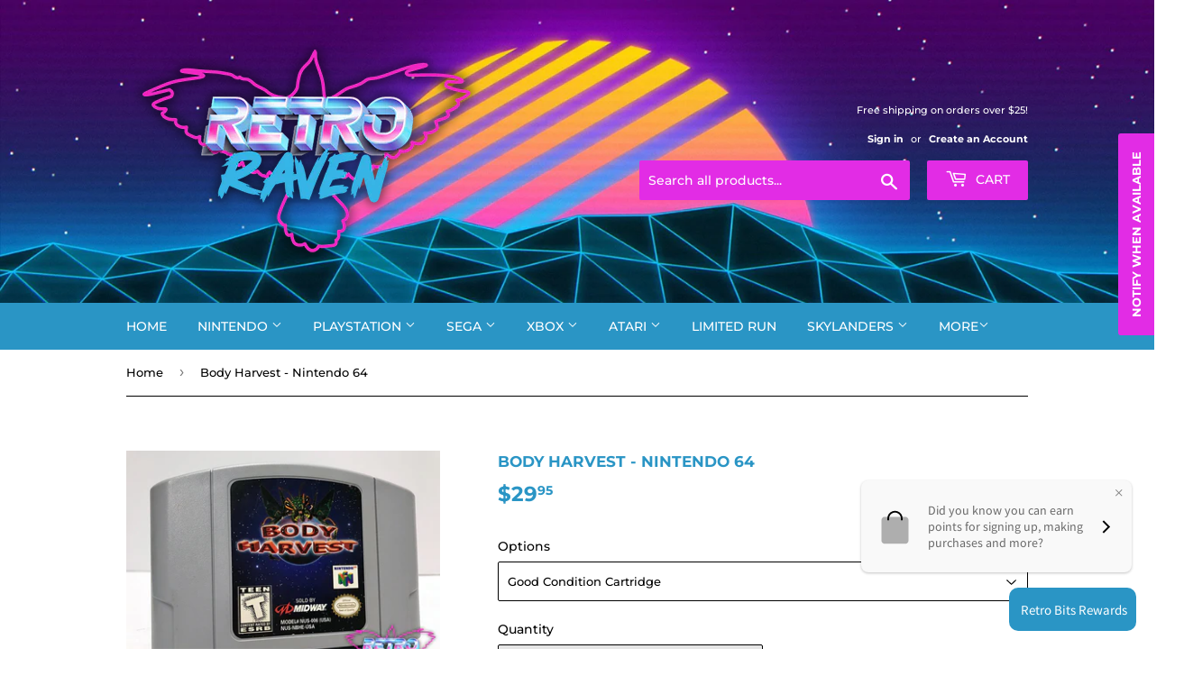

--- FILE ---
content_type: text/html; charset=utf-8
request_url: https://retroravengames.com/products/body-harvest
body_size: 50769
content:
<!DOCTYPE doctype html>

<html class="no-touch no-js">
<head>
<!-- Stock Alerts is generated by Ordersify -->
<style type="text/css">
  
</style>
<style type="text/css">
    
</style>
<script type="text/javascript">
  window.ORDERSIFY_BIS = window.ORDERSIFY_BIS || {};
  window.ORDERSIFY_BIS.template = "product";
  window.ORDERSIFY_BIS.language = "en";
  window.ORDERSIFY_BIS.primary_language = "en";
  window.ORDERSIFY_BIS.variant_inventory = [];
  window.ORDERSIFY_BIS.product_collections = [];
  
    window.ORDERSIFY_BIS.variant_inventory[34114680324141] = {
      inventory_management: "shopify",
      inventory_policy: "deny",
      inventory_quantity: 0
    };
  
    window.ORDERSIFY_BIS.variant_inventory[34114680356909] = {
      inventory_management: "shopify",
      inventory_policy: "deny",
      inventory_quantity: 0
    };
  
  
    window.ORDERSIFY_BIS.product_collections.push({
      id: "418705834225",
    });
  
    window.ORDERSIFY_BIS.product_collections.push({
      id: "435042517233",
    });
  
    window.ORDERSIFY_BIS.product_collections.push({
      id: "172648792109",
    });
  
    window.ORDERSIFY_BIS.product_collections.push({
      id: "176630169645",
    });
  
    window.ORDERSIFY_BIS.product_collections.push({
      id: "444421800177",
    });
  
  window.ORDERSIFY_BIS.shop = "retroravengames.myshopify.com";
  window.ORDERSIFY_BIS.variant_inventory = [];
  
    window.ORDERSIFY_BIS.variant_inventory[34114680324141] = {
      inventory_management: "shopify",
      inventory_policy: "deny",
      inventory_quantity: 0
    };
  
    window.ORDERSIFY_BIS.variant_inventory[34114680356909] = {
      inventory_management: "shopify",
      inventory_policy: "deny",
      inventory_quantity: 0
    };
  
  
  window.ORDERSIFY_BIS.popupSetting = {
    "is_brand_mark": true,
    "font_family": "Work Sans",
    "is_multiple_language": false,
    "font_size": 14,
    "popup_border_radius": 4,
    "popup_heading_color": "#212b36",
    "popup_text_color": "#212b36",
    "is_message_enable": false,
    "is_sms_enable": false,
    "is_accepts_marketing_enable": false,
    "field_border_radius": 4,
    "popup_button_color": "#ffffff",
    "popup_button_bg_color": "#e22ce5",
    "is_float_button": true,
    "is_inline_form": false,
    "inline_form_selector": null,
    "inline_form_position": null,
    "float_button_position": "right",
    "float_button_top": 15,
    "float_button_color": "#ffffff",
    "float_button_bg_color": "#e22ce5",
    "is_inline_button": false,
    "inline_button_color": "#ffffff",
    "inline_button_bg_color": "#E22CE5",
    "is_push_notification_enable": false,
    "is_overlay_close": false,
    "ignore_collection_ids": "",
    "ignore_product_tags": "",
    "ignore_product_ids": "",
    "is_auto_translation": false,
    "selector": null,
    "selector_position": "right",
    "is_ga": false,
    "is_fp": true,
    "is_fb_checkbox": false,
    "fb_page_id": null,
    "is_pushowl": false
};
  window.ORDERSIFY_BIS.product = {"id":4971316477997,"title":"Body Harvest - Nintendo 64","handle":"body-harvest","description":"\u003cp\u003e\u003cspan\u003eThe year is 2016. Humanity has been reduced to a few survivors inhabiting the orbital space station Omega. Over the course of the history, aliens visited the Earth every twenty-five years, \"harvesting\" humans as an organic material. Eventually, they launch an assault on the last remnants of the human race. But Adam Drake, a genetically engineered soldier, comes into possession of a time-traveling device. He uses it to travel to the time periods of human history when aliens performed their deadly attacks. The fate of humanity is in his hands.\u003c\/span\u003e\u003c\/p\u003e\n\u003cp\u003e\u003cspan\u003e\u003cbr\u003eDisclaimers:\u003cbr\u003e\u003c\/span\u003e\u003c\/p\u003e\n\u003cul\u003e\n\u003cli\u003e\u003cspan\u003eThe product images shown are for illustration purposes only and may not be an exact representation of the product received.\u003c\/span\u003e\u003c\/li\u003e\n\u003cli\u003e\u003cspan\u003eIncluded manuals may show mild to greater signs of wear. We will always do our best to provide high quality manuals.\u003c\/span\u003e\u003c\/li\u003e\n\u003c\/ul\u003e","published_at":"2020-04-27T14:25:09-04:00","created_at":"2020-04-27T14:38:32-04:00","vendor":"Retro Raven Games","type":"N64 Games","tags":["Nintendo","Nintendo 64 Games"],"price":2795,"price_min":2795,"price_max":2995,"available":false,"price_varies":true,"compare_at_price":null,"compare_at_price_min":0,"compare_at_price_max":0,"compare_at_price_varies":false,"variants":[{"id":34114680324141,"title":"Good Condition Cartridge","option1":"Good Condition Cartridge","option2":null,"option3":null,"sku":"34114680324141","requires_shipping":true,"taxable":true,"featured_image":null,"available":false,"name":"Body Harvest - Nintendo 64 - Good Condition Cartridge","public_title":"Good Condition Cartridge","options":["Good Condition Cartridge"],"price":2995,"weight":1814,"compare_at_price":null,"inventory_management":"shopify","barcode":"80324141","requires_selling_plan":false,"selling_plan_allocations":[]},{"id":34114680356909,"title":"Cosmetically Flawed","option1":"Cosmetically Flawed","option2":null,"option3":null,"sku":"34114680356909","requires_shipping":true,"taxable":true,"featured_image":null,"available":false,"name":"Body Harvest - Nintendo 64 - Cosmetically Flawed","public_title":"Cosmetically Flawed","options":["Cosmetically Flawed"],"price":2795,"weight":1814,"compare_at_price":null,"inventory_management":"shopify","barcode":"80356909","requires_selling_plan":false,"selling_plan_allocations":[]}],"images":["\/\/retroravengames.com\/cdn\/shop\/products\/bodyharvest.jpg?v=1588096526"],"featured_image":"\/\/retroravengames.com\/cdn\/shop\/products\/bodyharvest.jpg?v=1588096526","options":["Options"],"media":[{"alt":null,"id":8462954102829,"position":1,"preview_image":{"aspect_ratio":1.333,"height":756,"width":1008,"src":"\/\/retroravengames.com\/cdn\/shop\/products\/bodyharvest.jpg?v=1588096526"},"aspect_ratio":1.333,"height":756,"media_type":"image","src":"\/\/retroravengames.com\/cdn\/shop\/products\/bodyharvest.jpg?v=1588096526","width":1008}],"requires_selling_plan":false,"selling_plan_groups":[],"content":"\u003cp\u003e\u003cspan\u003eThe year is 2016. Humanity has been reduced to a few survivors inhabiting the orbital space station Omega. Over the course of the history, aliens visited the Earth every twenty-five years, \"harvesting\" humans as an organic material. Eventually, they launch an assault on the last remnants of the human race. But Adam Drake, a genetically engineered soldier, comes into possession of a time-traveling device. He uses it to travel to the time periods of human history when aliens performed their deadly attacks. The fate of humanity is in his hands.\u003c\/span\u003e\u003c\/p\u003e\n\u003cp\u003e\u003cspan\u003e\u003cbr\u003eDisclaimers:\u003cbr\u003e\u003c\/span\u003e\u003c\/p\u003e\n\u003cul\u003e\n\u003cli\u003e\u003cspan\u003eThe product images shown are for illustration purposes only and may not be an exact representation of the product received.\u003c\/span\u003e\u003c\/li\u003e\n\u003cli\u003e\u003cspan\u003eIncluded manuals may show mild to greater signs of wear. We will always do our best to provide high quality manuals.\u003c\/span\u003e\u003c\/li\u003e\n\u003c\/ul\u003e"};
  window.ORDERSIFY_BIS.currentVariant = {"id":34114680324141,"title":"Good Condition Cartridge","option1":"Good Condition Cartridge","option2":null,"option3":null,"sku":"34114680324141","requires_shipping":true,"taxable":true,"featured_image":null,"available":false,"name":"Body Harvest - Nintendo 64 - Good Condition Cartridge","public_title":"Good Condition Cartridge","options":["Good Condition Cartridge"],"price":2995,"weight":1814,"compare_at_price":null,"inventory_management":"shopify","barcode":"80324141","requires_selling_plan":false,"selling_plan_allocations":[]};
  window.ORDERSIFY_BIS.stockRemainingSetting = {
    "status": false,
    "selector": "#osf_stock_remaining",
    "selector_position": "inside",
    "font_family": "Lato",
    "font_size": 13,
    "content": "Low stock! Only {{ quantity }} items left!",
    "display_quantity": 100
};
  
    window.ORDERSIFY_BIS.translations = {
    "en": {
        "inline_button_text": "Notify me",
        "float_button_text": "Notify when available",
        "popup_heading": "Notify me when available",
        "popup_description": "We will send you a notification as soon as this product is available again.",
        "popup_button_text": "Notify me",
        "popup_note": "We respect your privacy and don't share your email with anybody.",
        "field_email_placeholder": "eg. username@example.com",
        "field_message_placeholder": "Tell something about your requirements to shop",
        "success_text": "You subscribed notification successfully",
        "required_email": "Your email is required",
        "invalid_email": "Your email is invalid",
        "invalid_message": "Your message must be less then 255 characters",
        "push_notification_message": "Receive via web notification",
        "low_stock_content": "Low stock! Only {{ quantity }} items left!"
    }
};
  
</script>

<!-- End of Stock Alerts is generated by Ordersify -->
<script>(function(H){H.className=H.className.replace(/\bno-js\b/,'js')})(document.documentElement)</script>
<!-- Basic page needs ================================================== -->
<meta charset="utf-8"/>
<meta content="IE=edge,chrome=1" http-equiv="X-UA-Compatible"/>

  

  <!-- Title and description ================================================== -->
<title>
  Body Harvest - Nintendo 64 – Retro Raven Games
  </title>

  
    <meta content="The year is 2016. Humanity has been reduced to a few survivors inhabiting the orbital space station Omega. Over the course of the history, aliens visited the Earth every twenty-five years, &quot;harvesting&quot; humans as an organic material. Eventually, they launch an assault on the last remnants of the human race. But Adam Dra" name="description"/>
  

  <!-- Product meta ================================================== -->
  <!-- /snippets/social-meta-tags.liquid -->




<meta property="og:site_name" content="Retro Raven Games">
<meta property="og:url" content="https://retroravengames.com/products/body-harvest">
<meta property="og:title" content="Body Harvest - Nintendo 64">
<meta property="og:type" content="product">
<meta property="og:description" content="The year is 2016. Humanity has been reduced to a few survivors inhabiting the orbital space station Omega. Over the course of the history, aliens visited the Earth every twenty-five years, &quot;harvesting&quot; humans as an organic material. Eventually, they launch an assault on the last remnants of the human race. But Adam Dra">

  <meta property="og:price:amount" content="27.95">
  <meta property="og:price:currency" content="USD">

<meta property="og:image" content="http://retroravengames.com/cdn/shop/products/bodyharvest_1200x1200.jpg?v=1588096526">
<meta property="og:image:secure_url" content="https://retroravengames.com/cdn/shop/products/bodyharvest_1200x1200.jpg?v=1588096526">


<meta name="twitter:card" content="summary_large_image">
<meta name="twitter:title" content="Body Harvest - Nintendo 64">
<meta name="twitter:description" content="The year is 2016. Humanity has been reduced to a few survivors inhabiting the orbital space station Omega. Over the course of the history, aliens visited the Earth every twenty-five years, &quot;harvesting&quot; humans as an organic material. Eventually, they launch an assault on the last remnants of the human race. But Adam Dra">


  <!-- Helpers ================================================== -->
<link href="https://retroravengames.com/products/body-harvest" rel="canonical"/>
<meta content="width=device-width,initial-scale=1" name="viewport"/>
<!-- CSS ================================================== -->
  <link href="//retroravengames.com/cdn/shop/t/2/assets/theme.scss.css?v=15630121832638984671764466071" rel="stylesheet" type="text/css" media="all" />

  <!-- Header hook for plugins ================================================== -->
  <script>window.performance && window.performance.mark && window.performance.mark('shopify.content_for_header.start');</script><meta name="google-site-verification" content="373MArvvIWAur_lBbcPVW9EsB3aEAdHz6u4ooVZRlJg">
<meta id="shopify-digital-wallet" name="shopify-digital-wallet" content="/32106807341/digital_wallets/dialog">
<meta name="shopify-checkout-api-token" content="015e850ec2893557ebe373f985ea18e8">
<meta id="in-context-paypal-metadata" data-shop-id="32106807341" data-venmo-supported="false" data-environment="production" data-locale="en_US" data-paypal-v4="true" data-currency="USD">
<link rel="alternate" type="application/json+oembed" href="https://retroravengames.com/products/body-harvest.oembed">
<script async="async" src="/checkouts/internal/preloads.js?locale=en-US"></script>
<link rel="preconnect" href="https://shop.app" crossorigin="anonymous">
<script async="async" src="https://shop.app/checkouts/internal/preloads.js?locale=en-US&shop_id=32106807341" crossorigin="anonymous"></script>
<script id="apple-pay-shop-capabilities" type="application/json">{"shopId":32106807341,"countryCode":"US","currencyCode":"USD","merchantCapabilities":["supports3DS"],"merchantId":"gid:\/\/shopify\/Shop\/32106807341","merchantName":"Retro Raven Games","requiredBillingContactFields":["postalAddress","email"],"requiredShippingContactFields":["postalAddress","email"],"shippingType":"shipping","supportedNetworks":["visa","masterCard","amex","discover","elo","jcb"],"total":{"type":"pending","label":"Retro Raven Games","amount":"1.00"},"shopifyPaymentsEnabled":true,"supportsSubscriptions":true}</script>
<script id="shopify-features" type="application/json">{"accessToken":"015e850ec2893557ebe373f985ea18e8","betas":["rich-media-storefront-analytics"],"domain":"retroravengames.com","predictiveSearch":true,"shopId":32106807341,"locale":"en"}</script>
<script>var Shopify = Shopify || {};
Shopify.shop = "retroravengames.myshopify.com";
Shopify.locale = "en";
Shopify.currency = {"active":"USD","rate":"1.0"};
Shopify.country = "US";
Shopify.theme = {"name":"Supply","id":87740612653,"schema_name":"Supply","schema_version":"8.9.13","theme_store_id":679,"role":"main"};
Shopify.theme.handle = "null";
Shopify.theme.style = {"id":null,"handle":null};
Shopify.cdnHost = "retroravengames.com/cdn";
Shopify.routes = Shopify.routes || {};
Shopify.routes.root = "/";</script>
<script type="module">!function(o){(o.Shopify=o.Shopify||{}).modules=!0}(window);</script>
<script>!function(o){function n(){var o=[];function n(){o.push(Array.prototype.slice.apply(arguments))}return n.q=o,n}var t=o.Shopify=o.Shopify||{};t.loadFeatures=n(),t.autoloadFeatures=n()}(window);</script>
<script>
  window.ShopifyPay = window.ShopifyPay || {};
  window.ShopifyPay.apiHost = "shop.app\/pay";
  window.ShopifyPay.redirectState = null;
</script>
<script id="shop-js-analytics" type="application/json">{"pageType":"product"}</script>
<script defer="defer" async type="module" src="//retroravengames.com/cdn/shopifycloud/shop-js/modules/v2/client.init-shop-cart-sync_BT-GjEfc.en.esm.js"></script>
<script defer="defer" async type="module" src="//retroravengames.com/cdn/shopifycloud/shop-js/modules/v2/chunk.common_D58fp_Oc.esm.js"></script>
<script defer="defer" async type="module" src="//retroravengames.com/cdn/shopifycloud/shop-js/modules/v2/chunk.modal_xMitdFEc.esm.js"></script>
<script type="module">
  await import("//retroravengames.com/cdn/shopifycloud/shop-js/modules/v2/client.init-shop-cart-sync_BT-GjEfc.en.esm.js");
await import("//retroravengames.com/cdn/shopifycloud/shop-js/modules/v2/chunk.common_D58fp_Oc.esm.js");
await import("//retroravengames.com/cdn/shopifycloud/shop-js/modules/v2/chunk.modal_xMitdFEc.esm.js");

  window.Shopify.SignInWithShop?.initShopCartSync?.({"fedCMEnabled":true,"windoidEnabled":true});

</script>
<script>
  window.Shopify = window.Shopify || {};
  if (!window.Shopify.featureAssets) window.Shopify.featureAssets = {};
  window.Shopify.featureAssets['shop-js'] = {"shop-cart-sync":["modules/v2/client.shop-cart-sync_DZOKe7Ll.en.esm.js","modules/v2/chunk.common_D58fp_Oc.esm.js","modules/v2/chunk.modal_xMitdFEc.esm.js"],"init-fed-cm":["modules/v2/client.init-fed-cm_B6oLuCjv.en.esm.js","modules/v2/chunk.common_D58fp_Oc.esm.js","modules/v2/chunk.modal_xMitdFEc.esm.js"],"shop-cash-offers":["modules/v2/client.shop-cash-offers_D2sdYoxE.en.esm.js","modules/v2/chunk.common_D58fp_Oc.esm.js","modules/v2/chunk.modal_xMitdFEc.esm.js"],"shop-login-button":["modules/v2/client.shop-login-button_QeVjl5Y3.en.esm.js","modules/v2/chunk.common_D58fp_Oc.esm.js","modules/v2/chunk.modal_xMitdFEc.esm.js"],"pay-button":["modules/v2/client.pay-button_DXTOsIq6.en.esm.js","modules/v2/chunk.common_D58fp_Oc.esm.js","modules/v2/chunk.modal_xMitdFEc.esm.js"],"shop-button":["modules/v2/client.shop-button_DQZHx9pm.en.esm.js","modules/v2/chunk.common_D58fp_Oc.esm.js","modules/v2/chunk.modal_xMitdFEc.esm.js"],"avatar":["modules/v2/client.avatar_BTnouDA3.en.esm.js"],"init-windoid":["modules/v2/client.init-windoid_CR1B-cfM.en.esm.js","modules/v2/chunk.common_D58fp_Oc.esm.js","modules/v2/chunk.modal_xMitdFEc.esm.js"],"init-shop-for-new-customer-accounts":["modules/v2/client.init-shop-for-new-customer-accounts_C_vY_xzh.en.esm.js","modules/v2/client.shop-login-button_QeVjl5Y3.en.esm.js","modules/v2/chunk.common_D58fp_Oc.esm.js","modules/v2/chunk.modal_xMitdFEc.esm.js"],"init-shop-email-lookup-coordinator":["modules/v2/client.init-shop-email-lookup-coordinator_BI7n9ZSv.en.esm.js","modules/v2/chunk.common_D58fp_Oc.esm.js","modules/v2/chunk.modal_xMitdFEc.esm.js"],"init-shop-cart-sync":["modules/v2/client.init-shop-cart-sync_BT-GjEfc.en.esm.js","modules/v2/chunk.common_D58fp_Oc.esm.js","modules/v2/chunk.modal_xMitdFEc.esm.js"],"shop-toast-manager":["modules/v2/client.shop-toast-manager_DiYdP3xc.en.esm.js","modules/v2/chunk.common_D58fp_Oc.esm.js","modules/v2/chunk.modal_xMitdFEc.esm.js"],"init-customer-accounts":["modules/v2/client.init-customer-accounts_D9ZNqS-Q.en.esm.js","modules/v2/client.shop-login-button_QeVjl5Y3.en.esm.js","modules/v2/chunk.common_D58fp_Oc.esm.js","modules/v2/chunk.modal_xMitdFEc.esm.js"],"init-customer-accounts-sign-up":["modules/v2/client.init-customer-accounts-sign-up_iGw4briv.en.esm.js","modules/v2/client.shop-login-button_QeVjl5Y3.en.esm.js","modules/v2/chunk.common_D58fp_Oc.esm.js","modules/v2/chunk.modal_xMitdFEc.esm.js"],"shop-follow-button":["modules/v2/client.shop-follow-button_CqMgW2wH.en.esm.js","modules/v2/chunk.common_D58fp_Oc.esm.js","modules/v2/chunk.modal_xMitdFEc.esm.js"],"checkout-modal":["modules/v2/client.checkout-modal_xHeaAweL.en.esm.js","modules/v2/chunk.common_D58fp_Oc.esm.js","modules/v2/chunk.modal_xMitdFEc.esm.js"],"shop-login":["modules/v2/client.shop-login_D91U-Q7h.en.esm.js","modules/v2/chunk.common_D58fp_Oc.esm.js","modules/v2/chunk.modal_xMitdFEc.esm.js"],"lead-capture":["modules/v2/client.lead-capture_BJmE1dJe.en.esm.js","modules/v2/chunk.common_D58fp_Oc.esm.js","modules/v2/chunk.modal_xMitdFEc.esm.js"],"payment-terms":["modules/v2/client.payment-terms_Ci9AEqFq.en.esm.js","modules/v2/chunk.common_D58fp_Oc.esm.js","modules/v2/chunk.modal_xMitdFEc.esm.js"]};
</script>
<script>(function() {
  var isLoaded = false;
  function asyncLoad() {
    if (isLoaded) return;
    isLoaded = true;
    var urls = ["https:\/\/cdn.ordersify.com\/sdk\/productalerts-shopify.js?shop=retroravengames.myshopify.com"];
    for (var i = 0; i < urls.length; i++) {
      var s = document.createElement('script');
      s.type = 'text/javascript';
      s.async = true;
      s.src = urls[i];
      var x = document.getElementsByTagName('script')[0];
      x.parentNode.insertBefore(s, x);
    }
  };
  if(window.attachEvent) {
    window.attachEvent('onload', asyncLoad);
  } else {
    window.addEventListener('load', asyncLoad, false);
  }
})();</script>
<script id="__st">var __st={"a":32106807341,"offset":-18000,"reqid":"fe004dc4-8dcc-4ef8-ba96-53e5289af270-1769155149","pageurl":"retroravengames.com\/products\/body-harvest","u":"a8f65aacd073","p":"product","rtyp":"product","rid":4971316477997};</script>
<script>window.ShopifyPaypalV4VisibilityTracking = true;</script>
<script id="captcha-bootstrap">!function(){'use strict';const t='contact',e='account',n='new_comment',o=[[t,t],['blogs',n],['comments',n],[t,'customer']],c=[[e,'customer_login'],[e,'guest_login'],[e,'recover_customer_password'],[e,'create_customer']],r=t=>t.map((([t,e])=>`form[action*='/${t}']:not([data-nocaptcha='true']) input[name='form_type'][value='${e}']`)).join(','),a=t=>()=>t?[...document.querySelectorAll(t)].map((t=>t.form)):[];function s(){const t=[...o],e=r(t);return a(e)}const i='password',u='form_key',d=['recaptcha-v3-token','g-recaptcha-response','h-captcha-response',i],f=()=>{try{return window.sessionStorage}catch{return}},m='__shopify_v',_=t=>t.elements[u];function p(t,e,n=!1){try{const o=window.sessionStorage,c=JSON.parse(o.getItem(e)),{data:r}=function(t){const{data:e,action:n}=t;return t[m]||n?{data:e,action:n}:{data:t,action:n}}(c);for(const[e,n]of Object.entries(r))t.elements[e]&&(t.elements[e].value=n);n&&o.removeItem(e)}catch(o){console.error('form repopulation failed',{error:o})}}const l='form_type',E='cptcha';function T(t){t.dataset[E]=!0}const w=window,h=w.document,L='Shopify',v='ce_forms',y='captcha';let A=!1;((t,e)=>{const n=(g='f06e6c50-85a8-45c8-87d0-21a2b65856fe',I='https://cdn.shopify.com/shopifycloud/storefront-forms-hcaptcha/ce_storefront_forms_captcha_hcaptcha.v1.5.2.iife.js',D={infoText:'Protected by hCaptcha',privacyText:'Privacy',termsText:'Terms'},(t,e,n)=>{const o=w[L][v],c=o.bindForm;if(c)return c(t,g,e,D).then(n);var r;o.q.push([[t,g,e,D],n]),r=I,A||(h.body.append(Object.assign(h.createElement('script'),{id:'captcha-provider',async:!0,src:r})),A=!0)});var g,I,D;w[L]=w[L]||{},w[L][v]=w[L][v]||{},w[L][v].q=[],w[L][y]=w[L][y]||{},w[L][y].protect=function(t,e){n(t,void 0,e),T(t)},Object.freeze(w[L][y]),function(t,e,n,w,h,L){const[v,y,A,g]=function(t,e,n){const i=e?o:[],u=t?c:[],d=[...i,...u],f=r(d),m=r(i),_=r(d.filter((([t,e])=>n.includes(e))));return[a(f),a(m),a(_),s()]}(w,h,L),I=t=>{const e=t.target;return e instanceof HTMLFormElement?e:e&&e.form},D=t=>v().includes(t);t.addEventListener('submit',(t=>{const e=I(t);if(!e)return;const n=D(e)&&!e.dataset.hcaptchaBound&&!e.dataset.recaptchaBound,o=_(e),c=g().includes(e)&&(!o||!o.value);(n||c)&&t.preventDefault(),c&&!n&&(function(t){try{if(!f())return;!function(t){const e=f();if(!e)return;const n=_(t);if(!n)return;const o=n.value;o&&e.removeItem(o)}(t);const e=Array.from(Array(32),(()=>Math.random().toString(36)[2])).join('');!function(t,e){_(t)||t.append(Object.assign(document.createElement('input'),{type:'hidden',name:u})),t.elements[u].value=e}(t,e),function(t,e){const n=f();if(!n)return;const o=[...t.querySelectorAll(`input[type='${i}']`)].map((({name:t})=>t)),c=[...d,...o],r={};for(const[a,s]of new FormData(t).entries())c.includes(a)||(r[a]=s);n.setItem(e,JSON.stringify({[m]:1,action:t.action,data:r}))}(t,e)}catch(e){console.error('failed to persist form',e)}}(e),e.submit())}));const S=(t,e)=>{t&&!t.dataset[E]&&(n(t,e.some((e=>e===t))),T(t))};for(const o of['focusin','change'])t.addEventListener(o,(t=>{const e=I(t);D(e)&&S(e,y())}));const B=e.get('form_key'),M=e.get(l),P=B&&M;t.addEventListener('DOMContentLoaded',(()=>{const t=y();if(P)for(const e of t)e.elements[l].value===M&&p(e,B);[...new Set([...A(),...v().filter((t=>'true'===t.dataset.shopifyCaptcha))])].forEach((e=>S(e,t)))}))}(h,new URLSearchParams(w.location.search),n,t,e,['guest_login'])})(!0,!0)}();</script>
<script integrity="sha256-4kQ18oKyAcykRKYeNunJcIwy7WH5gtpwJnB7kiuLZ1E=" data-source-attribution="shopify.loadfeatures" defer="defer" src="//retroravengames.com/cdn/shopifycloud/storefront/assets/storefront/load_feature-a0a9edcb.js" crossorigin="anonymous"></script>
<script crossorigin="anonymous" defer="defer" src="//retroravengames.com/cdn/shopifycloud/storefront/assets/shopify_pay/storefront-65b4c6d7.js?v=20250812"></script>
<script data-source-attribution="shopify.dynamic_checkout.dynamic.init">var Shopify=Shopify||{};Shopify.PaymentButton=Shopify.PaymentButton||{isStorefrontPortableWallets:!0,init:function(){window.Shopify.PaymentButton.init=function(){};var t=document.createElement("script");t.src="https://retroravengames.com/cdn/shopifycloud/portable-wallets/latest/portable-wallets.en.js",t.type="module",document.head.appendChild(t)}};
</script>
<script data-source-attribution="shopify.dynamic_checkout.buyer_consent">
  function portableWalletsHideBuyerConsent(e){var t=document.getElementById("shopify-buyer-consent"),n=document.getElementById("shopify-subscription-policy-button");t&&n&&(t.classList.add("hidden"),t.setAttribute("aria-hidden","true"),n.removeEventListener("click",e))}function portableWalletsShowBuyerConsent(e){var t=document.getElementById("shopify-buyer-consent"),n=document.getElementById("shopify-subscription-policy-button");t&&n&&(t.classList.remove("hidden"),t.removeAttribute("aria-hidden"),n.addEventListener("click",e))}window.Shopify?.PaymentButton&&(window.Shopify.PaymentButton.hideBuyerConsent=portableWalletsHideBuyerConsent,window.Shopify.PaymentButton.showBuyerConsent=portableWalletsShowBuyerConsent);
</script>
<script>
  function portableWalletsCleanup(e){e&&e.src&&console.error("Failed to load portable wallets script "+e.src);var t=document.querySelectorAll("shopify-accelerated-checkout .shopify-payment-button__skeleton, shopify-accelerated-checkout-cart .wallet-cart-button__skeleton"),e=document.getElementById("shopify-buyer-consent");for(let e=0;e<t.length;e++)t[e].remove();e&&e.remove()}function portableWalletsNotLoadedAsModule(e){e instanceof ErrorEvent&&"string"==typeof e.message&&e.message.includes("import.meta")&&"string"==typeof e.filename&&e.filename.includes("portable-wallets")&&(window.removeEventListener("error",portableWalletsNotLoadedAsModule),window.Shopify.PaymentButton.failedToLoad=e,"loading"===document.readyState?document.addEventListener("DOMContentLoaded",window.Shopify.PaymentButton.init):window.Shopify.PaymentButton.init())}window.addEventListener("error",portableWalletsNotLoadedAsModule);
</script>

<script type="module" src="https://retroravengames.com/cdn/shopifycloud/portable-wallets/latest/portable-wallets.en.js" onError="portableWalletsCleanup(this)" crossorigin="anonymous"></script>
<script nomodule>
  document.addEventListener("DOMContentLoaded", portableWalletsCleanup);
</script>

<link id="shopify-accelerated-checkout-styles" rel="stylesheet" media="screen" href="https://retroravengames.com/cdn/shopifycloud/portable-wallets/latest/accelerated-checkout-backwards-compat.css" crossorigin="anonymous">
<style id="shopify-accelerated-checkout-cart">
        #shopify-buyer-consent {
  margin-top: 1em;
  display: inline-block;
  width: 100%;
}

#shopify-buyer-consent.hidden {
  display: none;
}

#shopify-subscription-policy-button {
  background: none;
  border: none;
  padding: 0;
  text-decoration: underline;
  font-size: inherit;
  cursor: pointer;
}

#shopify-subscription-policy-button::before {
  box-shadow: none;
}

      </style>

<script>window.performance && window.performance.mark && window.performance.mark('shopify.content_for_header.end');</script>

  
  

  <script src="//retroravengames.com/cdn/shop/t/2/assets/jquery-2.2.3.min.js?v=58211863146907186831580949037" type="text/javascript"></script>

  <script async="async" src="//retroravengames.com/cdn/shop/t/2/assets/lazysizes.min.js?v=8147953233334221341580949038"></script>
<script defer="defer" src="//retroravengames.com/cdn/shop/t/2/assets/vendor.js?v=106177282645720727331580949040"></script>
<script defer="defer" src="//retroravengames.com/cdn/shop/t/2/assets/theme.js?v=104651861431369677821594312897"></script>


  <script>
  !function(t,n){function o(n){var o=t.getElementsByTagName("script")[0],i=t.createElement("script");i.src=n,i.crossOrigin="",o.parentNode.insertBefore(i,o)}if(!n.isLoyaltyLion){window.loyaltylion=n,void 0===window.lion&&(window.lion=n),n.version=2,n.isLoyaltyLion=!0;var i=new Date,e=i.getFullYear().toString()+i.getMonth().toString()+i.getDate().toString();o("https://sdk.loyaltylion.net/static/2/loader.js?t="+e);var r=!1;n.init=function(t){if(r)throw new Error("Cannot call lion.init more than once");r=!0;var a=n._token=t.token;if(!a)throw new Error("Token must be supplied to lion.init");for(var l=[],s="_push configure bootstrap shutdown on removeListener authenticateCustomer".split(" "),c=0;c<s.length;c+=1)!function(t,n){t[n]=function(){l.push([n,Array.prototype.slice.call(arguments,0)])}}(n,s[c]);o("https://sdk.loyaltylion.net/sdk/start/"+a+".js?t="+e+i.getHours().toString()),n._initData=t,n._buffer=l}}}(document,window.loyaltylion||[]);

  
    
      loyaltylion.init({ token: "c9ef02fc4809ab9cba250368691e493c" });
    
  
</script>
<!-- "snippets/booster-common.liquid" was not rendered, the associated app was uninstalled -->
  
<script>
  (function() {
    window.OnVoard = window.OnVoard || function() {
      (window.OnVoard.q = window.OnVoard.q || []).push(arguments);
    };
  })();
</script>


<link href="https://monorail-edge.shopifysvc.com" rel="dns-prefetch">
<script>(function(){if ("sendBeacon" in navigator && "performance" in window) {try {var session_token_from_headers = performance.getEntriesByType('navigation')[0].serverTiming.find(x => x.name == '_s').description;} catch {var session_token_from_headers = undefined;}var session_cookie_matches = document.cookie.match(/_shopify_s=([^;]*)/);var session_token_from_cookie = session_cookie_matches && session_cookie_matches.length === 2 ? session_cookie_matches[1] : "";var session_token = session_token_from_headers || session_token_from_cookie || "";function handle_abandonment_event(e) {var entries = performance.getEntries().filter(function(entry) {return /monorail-edge.shopifysvc.com/.test(entry.name);});if (!window.abandonment_tracked && entries.length === 0) {window.abandonment_tracked = true;var currentMs = Date.now();var navigation_start = performance.timing.navigationStart;var payload = {shop_id: 32106807341,url: window.location.href,navigation_start,duration: currentMs - navigation_start,session_token,page_type: "product"};window.navigator.sendBeacon("https://monorail-edge.shopifysvc.com/v1/produce", JSON.stringify({schema_id: "online_store_buyer_site_abandonment/1.1",payload: payload,metadata: {event_created_at_ms: currentMs,event_sent_at_ms: currentMs}}));}}window.addEventListener('pagehide', handle_abandonment_event);}}());</script>
<script id="web-pixels-manager-setup">(function e(e,d,r,n,o){if(void 0===o&&(o={}),!Boolean(null===(a=null===(i=window.Shopify)||void 0===i?void 0:i.analytics)||void 0===a?void 0:a.replayQueue)){var i,a;window.Shopify=window.Shopify||{};var t=window.Shopify;t.analytics=t.analytics||{};var s=t.analytics;s.replayQueue=[],s.publish=function(e,d,r){return s.replayQueue.push([e,d,r]),!0};try{self.performance.mark("wpm:start")}catch(e){}var l=function(){var e={modern:/Edge?\/(1{2}[4-9]|1[2-9]\d|[2-9]\d{2}|\d{4,})\.\d+(\.\d+|)|Firefox\/(1{2}[4-9]|1[2-9]\d|[2-9]\d{2}|\d{4,})\.\d+(\.\d+|)|Chrom(ium|e)\/(9{2}|\d{3,})\.\d+(\.\d+|)|(Maci|X1{2}).+ Version\/(15\.\d+|(1[6-9]|[2-9]\d|\d{3,})\.\d+)([,.]\d+|)( \(\w+\)|)( Mobile\/\w+|) Safari\/|Chrome.+OPR\/(9{2}|\d{3,})\.\d+\.\d+|(CPU[ +]OS|iPhone[ +]OS|CPU[ +]iPhone|CPU IPhone OS|CPU iPad OS)[ +]+(15[._]\d+|(1[6-9]|[2-9]\d|\d{3,})[._]\d+)([._]\d+|)|Android:?[ /-](13[3-9]|1[4-9]\d|[2-9]\d{2}|\d{4,})(\.\d+|)(\.\d+|)|Android.+Firefox\/(13[5-9]|1[4-9]\d|[2-9]\d{2}|\d{4,})\.\d+(\.\d+|)|Android.+Chrom(ium|e)\/(13[3-9]|1[4-9]\d|[2-9]\d{2}|\d{4,})\.\d+(\.\d+|)|SamsungBrowser\/([2-9]\d|\d{3,})\.\d+/,legacy:/Edge?\/(1[6-9]|[2-9]\d|\d{3,})\.\d+(\.\d+|)|Firefox\/(5[4-9]|[6-9]\d|\d{3,})\.\d+(\.\d+|)|Chrom(ium|e)\/(5[1-9]|[6-9]\d|\d{3,})\.\d+(\.\d+|)([\d.]+$|.*Safari\/(?![\d.]+ Edge\/[\d.]+$))|(Maci|X1{2}).+ Version\/(10\.\d+|(1[1-9]|[2-9]\d|\d{3,})\.\d+)([,.]\d+|)( \(\w+\)|)( Mobile\/\w+|) Safari\/|Chrome.+OPR\/(3[89]|[4-9]\d|\d{3,})\.\d+\.\d+|(CPU[ +]OS|iPhone[ +]OS|CPU[ +]iPhone|CPU IPhone OS|CPU iPad OS)[ +]+(10[._]\d+|(1[1-9]|[2-9]\d|\d{3,})[._]\d+)([._]\d+|)|Android:?[ /-](13[3-9]|1[4-9]\d|[2-9]\d{2}|\d{4,})(\.\d+|)(\.\d+|)|Mobile Safari.+OPR\/([89]\d|\d{3,})\.\d+\.\d+|Android.+Firefox\/(13[5-9]|1[4-9]\d|[2-9]\d{2}|\d{4,})\.\d+(\.\d+|)|Android.+Chrom(ium|e)\/(13[3-9]|1[4-9]\d|[2-9]\d{2}|\d{4,})\.\d+(\.\d+|)|Android.+(UC? ?Browser|UCWEB|U3)[ /]?(15\.([5-9]|\d{2,})|(1[6-9]|[2-9]\d|\d{3,})\.\d+)\.\d+|SamsungBrowser\/(5\.\d+|([6-9]|\d{2,})\.\d+)|Android.+MQ{2}Browser\/(14(\.(9|\d{2,})|)|(1[5-9]|[2-9]\d|\d{3,})(\.\d+|))(\.\d+|)|K[Aa][Ii]OS\/(3\.\d+|([4-9]|\d{2,})\.\d+)(\.\d+|)/},d=e.modern,r=e.legacy,n=navigator.userAgent;return n.match(d)?"modern":n.match(r)?"legacy":"unknown"}(),u="modern"===l?"modern":"legacy",c=(null!=n?n:{modern:"",legacy:""})[u],f=function(e){return[e.baseUrl,"/wpm","/b",e.hashVersion,"modern"===e.buildTarget?"m":"l",".js"].join("")}({baseUrl:d,hashVersion:r,buildTarget:u}),m=function(e){var d=e.version,r=e.bundleTarget,n=e.surface,o=e.pageUrl,i=e.monorailEndpoint;return{emit:function(e){var a=e.status,t=e.errorMsg,s=(new Date).getTime(),l=JSON.stringify({metadata:{event_sent_at_ms:s},events:[{schema_id:"web_pixels_manager_load/3.1",payload:{version:d,bundle_target:r,page_url:o,status:a,surface:n,error_msg:t},metadata:{event_created_at_ms:s}}]});if(!i)return console&&console.warn&&console.warn("[Web Pixels Manager] No Monorail endpoint provided, skipping logging."),!1;try{return self.navigator.sendBeacon.bind(self.navigator)(i,l)}catch(e){}var u=new XMLHttpRequest;try{return u.open("POST",i,!0),u.setRequestHeader("Content-Type","text/plain"),u.send(l),!0}catch(e){return console&&console.warn&&console.warn("[Web Pixels Manager] Got an unhandled error while logging to Monorail."),!1}}}}({version:r,bundleTarget:l,surface:e.surface,pageUrl:self.location.href,monorailEndpoint:e.monorailEndpoint});try{o.browserTarget=l,function(e){var d=e.src,r=e.async,n=void 0===r||r,o=e.onload,i=e.onerror,a=e.sri,t=e.scriptDataAttributes,s=void 0===t?{}:t,l=document.createElement("script"),u=document.querySelector("head"),c=document.querySelector("body");if(l.async=n,l.src=d,a&&(l.integrity=a,l.crossOrigin="anonymous"),s)for(var f in s)if(Object.prototype.hasOwnProperty.call(s,f))try{l.dataset[f]=s[f]}catch(e){}if(o&&l.addEventListener("load",o),i&&l.addEventListener("error",i),u)u.appendChild(l);else{if(!c)throw new Error("Did not find a head or body element to append the script");c.appendChild(l)}}({src:f,async:!0,onload:function(){if(!function(){var e,d;return Boolean(null===(d=null===(e=window.Shopify)||void 0===e?void 0:e.analytics)||void 0===d?void 0:d.initialized)}()){var d=window.webPixelsManager.init(e)||void 0;if(d){var r=window.Shopify.analytics;r.replayQueue.forEach((function(e){var r=e[0],n=e[1],o=e[2];d.publishCustomEvent(r,n,o)})),r.replayQueue=[],r.publish=d.publishCustomEvent,r.visitor=d.visitor,r.initialized=!0}}},onerror:function(){return m.emit({status:"failed",errorMsg:"".concat(f," has failed to load")})},sri:function(e){var d=/^sha384-[A-Za-z0-9+/=]+$/;return"string"==typeof e&&d.test(e)}(c)?c:"",scriptDataAttributes:o}),m.emit({status:"loading"})}catch(e){m.emit({status:"failed",errorMsg:(null==e?void 0:e.message)||"Unknown error"})}}})({shopId: 32106807341,storefrontBaseUrl: "https://retroravengames.com",extensionsBaseUrl: "https://extensions.shopifycdn.com/cdn/shopifycloud/web-pixels-manager",monorailEndpoint: "https://monorail-edge.shopifysvc.com/unstable/produce_batch",surface: "storefront-renderer",enabledBetaFlags: ["2dca8a86"],webPixelsConfigList: [{"id":"701169905","configuration":"{\"config\":\"{\\\"google_tag_ids\\\":[\\\"G-W67GFRCXDK\\\"],\\\"target_country\\\":\\\"US\\\",\\\"gtag_events\\\":[{\\\"type\\\":\\\"begin_checkout\\\",\\\"action_label\\\":\\\"G-W67GFRCXDK\\\"},{\\\"type\\\":\\\"search\\\",\\\"action_label\\\":\\\"G-W67GFRCXDK\\\"},{\\\"type\\\":\\\"view_item\\\",\\\"action_label\\\":\\\"G-W67GFRCXDK\\\"},{\\\"type\\\":\\\"purchase\\\",\\\"action_label\\\":\\\"G-W67GFRCXDK\\\"},{\\\"type\\\":\\\"page_view\\\",\\\"action_label\\\":\\\"G-W67GFRCXDK\\\"},{\\\"type\\\":\\\"add_payment_info\\\",\\\"action_label\\\":\\\"G-W67GFRCXDK\\\"},{\\\"type\\\":\\\"add_to_cart\\\",\\\"action_label\\\":\\\"G-W67GFRCXDK\\\"}],\\\"enable_monitoring_mode\\\":false}\"}","eventPayloadVersion":"v1","runtimeContext":"OPEN","scriptVersion":"b2a88bafab3e21179ed38636efcd8a93","type":"APP","apiClientId":1780363,"privacyPurposes":[],"dataSharingAdjustments":{"protectedCustomerApprovalScopes":["read_customer_address","read_customer_email","read_customer_name","read_customer_personal_data","read_customer_phone"]}},{"id":"401637617","configuration":"{\"pixelCode\":\"C6TMKD5ROSVAL2JKD230\"}","eventPayloadVersion":"v1","runtimeContext":"STRICT","scriptVersion":"22e92c2ad45662f435e4801458fb78cc","type":"APP","apiClientId":4383523,"privacyPurposes":["ANALYTICS","MARKETING","SALE_OF_DATA"],"dataSharingAdjustments":{"protectedCustomerApprovalScopes":["read_customer_address","read_customer_email","read_customer_name","read_customer_personal_data","read_customer_phone"]}},{"id":"139821297","configuration":"{\"pixel_id\":\"776682742893405\",\"pixel_type\":\"facebook_pixel\"}","eventPayloadVersion":"v1","runtimeContext":"OPEN","scriptVersion":"ca16bc87fe92b6042fbaa3acc2fbdaa6","type":"APP","apiClientId":2329312,"privacyPurposes":["ANALYTICS","MARKETING","SALE_OF_DATA"],"dataSharingAdjustments":{"protectedCustomerApprovalScopes":["read_customer_address","read_customer_email","read_customer_name","read_customer_personal_data","read_customer_phone"]}},{"id":"75858161","eventPayloadVersion":"v1","runtimeContext":"LAX","scriptVersion":"1","type":"CUSTOM","privacyPurposes":["ANALYTICS"],"name":"Google Analytics tag (migrated)"},{"id":"shopify-app-pixel","configuration":"{}","eventPayloadVersion":"v1","runtimeContext":"STRICT","scriptVersion":"0450","apiClientId":"shopify-pixel","type":"APP","privacyPurposes":["ANALYTICS","MARKETING"]},{"id":"shopify-custom-pixel","eventPayloadVersion":"v1","runtimeContext":"LAX","scriptVersion":"0450","apiClientId":"shopify-pixel","type":"CUSTOM","privacyPurposes":["ANALYTICS","MARKETING"]}],isMerchantRequest: false,initData: {"shop":{"name":"Retro Raven Games","paymentSettings":{"currencyCode":"USD"},"myshopifyDomain":"retroravengames.myshopify.com","countryCode":"US","storefrontUrl":"https:\/\/retroravengames.com"},"customer":null,"cart":null,"checkout":null,"productVariants":[{"price":{"amount":29.95,"currencyCode":"USD"},"product":{"title":"Body Harvest - Nintendo 64","vendor":"Retro Raven Games","id":"4971316477997","untranslatedTitle":"Body Harvest - Nintendo 64","url":"\/products\/body-harvest","type":"N64 Games"},"id":"34114680324141","image":{"src":"\/\/retroravengames.com\/cdn\/shop\/products\/bodyharvest.jpg?v=1588096526"},"sku":"34114680324141","title":"Good Condition Cartridge","untranslatedTitle":"Good Condition Cartridge"},{"price":{"amount":27.95,"currencyCode":"USD"},"product":{"title":"Body Harvest - Nintendo 64","vendor":"Retro Raven Games","id":"4971316477997","untranslatedTitle":"Body Harvest - Nintendo 64","url":"\/products\/body-harvest","type":"N64 Games"},"id":"34114680356909","image":{"src":"\/\/retroravengames.com\/cdn\/shop\/products\/bodyharvest.jpg?v=1588096526"},"sku":"34114680356909","title":"Cosmetically Flawed","untranslatedTitle":"Cosmetically Flawed"}],"purchasingCompany":null},},"https://retroravengames.com/cdn","fcfee988w5aeb613cpc8e4bc33m6693e112",{"modern":"","legacy":""},{"shopId":"32106807341","storefrontBaseUrl":"https:\/\/retroravengames.com","extensionBaseUrl":"https:\/\/extensions.shopifycdn.com\/cdn\/shopifycloud\/web-pixels-manager","surface":"storefront-renderer","enabledBetaFlags":"[\"2dca8a86\"]","isMerchantRequest":"false","hashVersion":"fcfee988w5aeb613cpc8e4bc33m6693e112","publish":"custom","events":"[[\"page_viewed\",{}],[\"product_viewed\",{\"productVariant\":{\"price\":{\"amount\":29.95,\"currencyCode\":\"USD\"},\"product\":{\"title\":\"Body Harvest - Nintendo 64\",\"vendor\":\"Retro Raven Games\",\"id\":\"4971316477997\",\"untranslatedTitle\":\"Body Harvest - Nintendo 64\",\"url\":\"\/products\/body-harvest\",\"type\":\"N64 Games\"},\"id\":\"34114680324141\",\"image\":{\"src\":\"\/\/retroravengames.com\/cdn\/shop\/products\/bodyharvest.jpg?v=1588096526\"},\"sku\":\"34114680324141\",\"title\":\"Good Condition Cartridge\",\"untranslatedTitle\":\"Good Condition Cartridge\"}}]]"});</script><script>
  window.ShopifyAnalytics = window.ShopifyAnalytics || {};
  window.ShopifyAnalytics.meta = window.ShopifyAnalytics.meta || {};
  window.ShopifyAnalytics.meta.currency = 'USD';
  var meta = {"product":{"id":4971316477997,"gid":"gid:\/\/shopify\/Product\/4971316477997","vendor":"Retro Raven Games","type":"N64 Games","handle":"body-harvest","variants":[{"id":34114680324141,"price":2995,"name":"Body Harvest - Nintendo 64 - Good Condition Cartridge","public_title":"Good Condition Cartridge","sku":"34114680324141"},{"id":34114680356909,"price":2795,"name":"Body Harvest - Nintendo 64 - Cosmetically Flawed","public_title":"Cosmetically Flawed","sku":"34114680356909"}],"remote":false},"page":{"pageType":"product","resourceType":"product","resourceId":4971316477997,"requestId":"fe004dc4-8dcc-4ef8-ba96-53e5289af270-1769155149"}};
  for (var attr in meta) {
    window.ShopifyAnalytics.meta[attr] = meta[attr];
  }
</script>
<script class="analytics">
  (function () {
    var customDocumentWrite = function(content) {
      var jquery = null;

      if (window.jQuery) {
        jquery = window.jQuery;
      } else if (window.Checkout && window.Checkout.$) {
        jquery = window.Checkout.$;
      }

      if (jquery) {
        jquery('body').append(content);
      }
    };

    var hasLoggedConversion = function(token) {
      if (token) {
        return document.cookie.indexOf('loggedConversion=' + token) !== -1;
      }
      return false;
    }

    var setCookieIfConversion = function(token) {
      if (token) {
        var twoMonthsFromNow = new Date(Date.now());
        twoMonthsFromNow.setMonth(twoMonthsFromNow.getMonth() + 2);

        document.cookie = 'loggedConversion=' + token + '; expires=' + twoMonthsFromNow;
      }
    }

    var trekkie = window.ShopifyAnalytics.lib = window.trekkie = window.trekkie || [];
    if (trekkie.integrations) {
      return;
    }
    trekkie.methods = [
      'identify',
      'page',
      'ready',
      'track',
      'trackForm',
      'trackLink'
    ];
    trekkie.factory = function(method) {
      return function() {
        var args = Array.prototype.slice.call(arguments);
        args.unshift(method);
        trekkie.push(args);
        return trekkie;
      };
    };
    for (var i = 0; i < trekkie.methods.length; i++) {
      var key = trekkie.methods[i];
      trekkie[key] = trekkie.factory(key);
    }
    trekkie.load = function(config) {
      trekkie.config = config || {};
      trekkie.config.initialDocumentCookie = document.cookie;
      var first = document.getElementsByTagName('script')[0];
      var script = document.createElement('script');
      script.type = 'text/javascript';
      script.onerror = function(e) {
        var scriptFallback = document.createElement('script');
        scriptFallback.type = 'text/javascript';
        scriptFallback.onerror = function(error) {
                var Monorail = {
      produce: function produce(monorailDomain, schemaId, payload) {
        var currentMs = new Date().getTime();
        var event = {
          schema_id: schemaId,
          payload: payload,
          metadata: {
            event_created_at_ms: currentMs,
            event_sent_at_ms: currentMs
          }
        };
        return Monorail.sendRequest("https://" + monorailDomain + "/v1/produce", JSON.stringify(event));
      },
      sendRequest: function sendRequest(endpointUrl, payload) {
        // Try the sendBeacon API
        if (window && window.navigator && typeof window.navigator.sendBeacon === 'function' && typeof window.Blob === 'function' && !Monorail.isIos12()) {
          var blobData = new window.Blob([payload], {
            type: 'text/plain'
          });

          if (window.navigator.sendBeacon(endpointUrl, blobData)) {
            return true;
          } // sendBeacon was not successful

        } // XHR beacon

        var xhr = new XMLHttpRequest();

        try {
          xhr.open('POST', endpointUrl);
          xhr.setRequestHeader('Content-Type', 'text/plain');
          xhr.send(payload);
        } catch (e) {
          console.log(e);
        }

        return false;
      },
      isIos12: function isIos12() {
        return window.navigator.userAgent.lastIndexOf('iPhone; CPU iPhone OS 12_') !== -1 || window.navigator.userAgent.lastIndexOf('iPad; CPU OS 12_') !== -1;
      }
    };
    Monorail.produce('monorail-edge.shopifysvc.com',
      'trekkie_storefront_load_errors/1.1',
      {shop_id: 32106807341,
      theme_id: 87740612653,
      app_name: "storefront",
      context_url: window.location.href,
      source_url: "//retroravengames.com/cdn/s/trekkie.storefront.8d95595f799fbf7e1d32231b9a28fd43b70c67d3.min.js"});

        };
        scriptFallback.async = true;
        scriptFallback.src = '//retroravengames.com/cdn/s/trekkie.storefront.8d95595f799fbf7e1d32231b9a28fd43b70c67d3.min.js';
        first.parentNode.insertBefore(scriptFallback, first);
      };
      script.async = true;
      script.src = '//retroravengames.com/cdn/s/trekkie.storefront.8d95595f799fbf7e1d32231b9a28fd43b70c67d3.min.js';
      first.parentNode.insertBefore(script, first);
    };
    trekkie.load(
      {"Trekkie":{"appName":"storefront","development":false,"defaultAttributes":{"shopId":32106807341,"isMerchantRequest":null,"themeId":87740612653,"themeCityHash":"16545780006280171561","contentLanguage":"en","currency":"USD","eventMetadataId":"21f4dea3-e62e-4e47-ac71-1f29dc023b62"},"isServerSideCookieWritingEnabled":true,"monorailRegion":"shop_domain","enabledBetaFlags":["65f19447"]},"Session Attribution":{},"S2S":{"facebookCapiEnabled":true,"source":"trekkie-storefront-renderer","apiClientId":580111}}
    );

    var loaded = false;
    trekkie.ready(function() {
      if (loaded) return;
      loaded = true;

      window.ShopifyAnalytics.lib = window.trekkie;

      var originalDocumentWrite = document.write;
      document.write = customDocumentWrite;
      try { window.ShopifyAnalytics.merchantGoogleAnalytics.call(this); } catch(error) {};
      document.write = originalDocumentWrite;

      window.ShopifyAnalytics.lib.page(null,{"pageType":"product","resourceType":"product","resourceId":4971316477997,"requestId":"fe004dc4-8dcc-4ef8-ba96-53e5289af270-1769155149","shopifyEmitted":true});

      var match = window.location.pathname.match(/checkouts\/(.+)\/(thank_you|post_purchase)/)
      var token = match? match[1]: undefined;
      if (!hasLoggedConversion(token)) {
        setCookieIfConversion(token);
        window.ShopifyAnalytics.lib.track("Viewed Product",{"currency":"USD","variantId":34114680324141,"productId":4971316477997,"productGid":"gid:\/\/shopify\/Product\/4971316477997","name":"Body Harvest - Nintendo 64 - Good Condition Cartridge","price":"29.95","sku":"34114680324141","brand":"Retro Raven Games","variant":"Good Condition Cartridge","category":"N64 Games","nonInteraction":true,"remote":false},undefined,undefined,{"shopifyEmitted":true});
      window.ShopifyAnalytics.lib.track("monorail:\/\/trekkie_storefront_viewed_product\/1.1",{"currency":"USD","variantId":34114680324141,"productId":4971316477997,"productGid":"gid:\/\/shopify\/Product\/4971316477997","name":"Body Harvest - Nintendo 64 - Good Condition Cartridge","price":"29.95","sku":"34114680324141","brand":"Retro Raven Games","variant":"Good Condition Cartridge","category":"N64 Games","nonInteraction":true,"remote":false,"referer":"https:\/\/retroravengames.com\/products\/body-harvest"});
      }
    });


        var eventsListenerScript = document.createElement('script');
        eventsListenerScript.async = true;
        eventsListenerScript.src = "//retroravengames.com/cdn/shopifycloud/storefront/assets/shop_events_listener-3da45d37.js";
        document.getElementsByTagName('head')[0].appendChild(eventsListenerScript);

})();</script>
  <script>
  if (!window.ga || (window.ga && typeof window.ga !== 'function')) {
    window.ga = function ga() {
      (window.ga.q = window.ga.q || []).push(arguments);
      if (window.Shopify && window.Shopify.analytics && typeof window.Shopify.analytics.publish === 'function') {
        window.Shopify.analytics.publish("ga_stub_called", {}, {sendTo: "google_osp_migration"});
      }
      console.error("Shopify's Google Analytics stub called with:", Array.from(arguments), "\nSee https://help.shopify.com/manual/promoting-marketing/pixels/pixel-migration#google for more information.");
    };
    if (window.Shopify && window.Shopify.analytics && typeof window.Shopify.analytics.publish === 'function') {
      window.Shopify.analytics.publish("ga_stub_initialized", {}, {sendTo: "google_osp_migration"});
    }
  }
</script>
<script
  defer
  src="https://retroravengames.com/cdn/shopifycloud/perf-kit/shopify-perf-kit-3.0.4.min.js"
  data-application="storefront-renderer"
  data-shop-id="32106807341"
  data-render-region="gcp-us-central1"
  data-page-type="product"
  data-theme-instance-id="87740612653"
  data-theme-name="Supply"
  data-theme-version="8.9.13"
  data-monorail-region="shop_domain"
  data-resource-timing-sampling-rate="10"
  data-shs="true"
  data-shs-beacon="true"
  data-shs-export-with-fetch="true"
  data-shs-logs-sample-rate="1"
  data-shs-beacon-endpoint="https://retroravengames.com/api/collect"
></script>
</head>
<body class="template-product" id="body-harvest-nintendo-64">

  <div id="shopify-section-header" class="shopify-section header-section"><header class="site-header" role="banner" data-section-id="header" data-section-type="header-section">
  <div class="wrapper">

    <div class="grid--full">
      <div class="grid-item large--one-half">
        
          <div class="h1 header-logo" itemscope itemtype="http://schema.org/Organization">
        
          
          

          <a href="/" itemprop="url">
            <div class="lazyload__image-wrapper no-js header-logo__image" style="max-width:400px;">
              <div style="padding-top:61.5%;">
                <img class="lazyload js"
                  data-src="//retroravengames.com/cdn/shop/files/logosmallshadow_{width}x.png?v=1622659599"
                  data-widths="[180, 360, 540, 720, 900, 1080, 1296, 1512, 1728, 2048]"
                  data-aspectratio="1.6260162601626016"
                  data-sizes="auto"
                  alt="Retro Raven Games"
                  style="width:400px;">
              </div>
            </div>
            <noscript>
              
              <img src="//retroravengames.com/cdn/shop/files/logosmallshadow_400x.png?v=1622659599"
                srcset="//retroravengames.com/cdn/shop/files/logosmallshadow_400x.png?v=1622659599 1x, //retroravengames.com/cdn/shop/files/logosmallshadow_400x@2x.png?v=1622659599 2x"
                alt="Retro Raven Games"
                itemprop="logo"
                style="max-width:400px;">
            </noscript>
          </a>
          
        
          </div>
        
      </div>

      <div class="grid-item large--one-half text-center large--text-right">
        
          <div class="site-header--text-links">
            
              

                <p>Free shipping on orders over $25!</p>

              
            

            
              <span class="site-header--meta-links medium-down--hide">
                
                  <a href="/account/login" id="customer_login_link">Sign in</a>
                  <span class="site-header--spacer">or</span>
                  <a href="/account/register" id="customer_register_link">Create an Account</a>
                
              </span>
            
          </div>

          <br class="medium-down--hide">
        

        <form action="/search" method="get" class="search-bar" role="search">
  <input type="hidden" name="type" value="product">

  <input type="search" name="q" value="" placeholder="Search all products..." aria-label="Search all products...">
  <button type="submit" class="search-bar--submit icon-fallback-text">
    <span class="icon icon-search" aria-hidden="true"></span>
    <span class="fallback-text">Search</span>
  </button>
</form>


        <a href="/cart" class="header-cart-btn cart-toggle">
          <span class="icon icon-cart"></span>
          Cart <span class="cart-count cart-badge--desktop hidden-count">0</span>
        </a>
      </div>
    </div>

  </div>
</header>

<div id="mobileNavBar">
  <div class="display-table-cell">
    <button class="menu-toggle mobileNavBar-link" aria-controls="navBar" aria-expanded="false"><span class="icon icon-hamburger" aria-hidden="true"></span>Menu</button>
  </div>
  <div class="display-table-cell">
    <a href="/cart" class="cart-toggle mobileNavBar-link">
      <span class="icon icon-cart"></span>
      Cart <span class="cart-count hidden-count">0</span>
    </a>
  </div>
</div>

<nav class="nav-bar" id="navBar" role="navigation">
  <div class="wrapper">
    <form action="/search" method="get" class="search-bar" role="search">
  <input type="hidden" name="type" value="product">

  <input type="search" name="q" value="" placeholder="Search all products..." aria-label="Search all products...">
  <button type="submit" class="search-bar--submit icon-fallback-text">
    <span class="icon icon-search" aria-hidden="true"></span>
    <span class="fallback-text">Search</span>
  </button>
</form>

    <ul class="mobile-nav" id="MobileNav">
  
  
    
      <li>
        <a
          href="/"
          class="mobile-nav--link"
          data-meganav-type="child"
          >
            Home
        </a>
      </li>
    
  
    
      
      <li
        class="mobile-nav--has-dropdown "
        aria-haspopup="true">
        <a
          href="/collections/nintendo"
          class="mobile-nav--link"
          data-meganav-type="parent"
          >
            Nintendo
        </a>
        <button class="icon icon-arrow-down mobile-nav--button"
          aria-expanded="false"
          aria-label="Nintendo Menu">
        </button>
        <ul
          id="MenuParent-2"
          class="mobile-nav--dropdown mobile-nav--has-grandchildren"
          data-meganav-dropdown>
          
            
            
              <li
                class="mobile-nav--has-dropdown mobile-nav--has-dropdown-grandchild "
                aria-haspopup="true">
                <a
                  href="/collections/nintendo-nes"
                  class="mobile-nav--link"
                  data-meganav-type="parent"
                  >
                    Nintendo (NES)
                </a>
                <button class="icon icon-arrow-down mobile-nav--button"
                  aria-expanded="false"
                  aria-label="Nintendo (NES) Menu">
                </button>
                <ul
                  id="MenuChildren-2-1"
                  class="mobile-nav--dropdown-grandchild"
                  data-meganav-dropdown>
                  
                    <li>
                      <a
                        href="/collections/nintendo-nes-games"
                        class="mobile-nav--link"
                        data-meganav-type="child"
                        >
                          Nintendo (NES) Games
                        </a>
                    </li>
                  
                    <li>
                      <a
                        href="/collections/nintendo-nes-consoles"
                        class="mobile-nav--link"
                        data-meganav-type="child"
                        >
                          Nintendo (NES) Consoles
                        </a>
                    </li>
                  
                    <li>
                      <a
                        href="/collections/nintendo-nes-acessories-peripherals"
                        class="mobile-nav--link"
                        data-meganav-type="child"
                        >
                          Nintendo (NES) Accessories &amp; Peripherals
                        </a>
                    </li>
                  
                </ul>
              </li>
            
          
            
            
              <li
                class="mobile-nav--has-dropdown mobile-nav--has-dropdown-grandchild "
                aria-haspopup="true">
                <a
                  href="/collections/super-nintendo"
                  class="mobile-nav--link"
                  data-meganav-type="parent"
                  >
                    Super Nintendo (SNES)
                </a>
                <button class="icon icon-arrow-down mobile-nav--button"
                  aria-expanded="false"
                  aria-label="Super Nintendo (SNES) Menu">
                </button>
                <ul
                  id="MenuChildren-2-2"
                  class="mobile-nav--dropdown-grandchild"
                  data-meganav-dropdown>
                  
                    <li>
                      <a
                        href="/collections/super-nintendo-games"
                        class="mobile-nav--link"
                        data-meganav-type="child"
                        >
                          Super Nintendo (SNES) Games
                        </a>
                    </li>
                  
                    <li>
                      <a
                        href="/collections/super-nintendo-console"
                        class="mobile-nav--link"
                        data-meganav-type="child"
                        >
                          Super Nintendo (SNES) Consoles
                        </a>
                    </li>
                  
                    <li>
                      <a
                        href="/collections/super-nintendo-snes-peripherals-accessories"
                        class="mobile-nav--link"
                        data-meganav-type="child"
                        >
                          Super Nintendo (SNES) Accessories &amp; Peripherals
                        </a>
                    </li>
                  
                </ul>
              </li>
            
          
            
            
              <li
                class="mobile-nav--has-dropdown mobile-nav--has-dropdown-grandchild "
                aria-haspopup="true">
                <a
                  href="/collections/nintendo-64-n64"
                  class="mobile-nav--link"
                  data-meganav-type="parent"
                  >
                    Nintendo 64 (N64)
                </a>
                <button class="icon icon-arrow-down mobile-nav--button"
                  aria-expanded="false"
                  aria-label="Nintendo 64 (N64) Menu">
                </button>
                <ul
                  id="MenuChildren-2-3"
                  class="mobile-nav--dropdown-grandchild"
                  data-meganav-dropdown>
                  
                    <li>
                      <a
                        href="/collections/nintendo-64-n64-games"
                        class="mobile-nav--link"
                        data-meganav-type="child"
                        >
                          Nintendo 64 (N64) Games
                        </a>
                    </li>
                  
                    <li>
                      <a
                        href="/collections/nintendo-64-n64-consoles"
                        class="mobile-nav--link"
                        data-meganav-type="child"
                        >
                          Nintendo 64 (N64) Consoles
                        </a>
                    </li>
                  
                    <li>
                      <a
                        href="/collections/nintendo-64-n64-peripherals-accessories"
                        class="mobile-nav--link"
                        data-meganav-type="child"
                        >
                          Nintendo 64 (N64) Accessories &amp; Peripherals
                        </a>
                    </li>
                  
                </ul>
              </li>
            
          
            
            
              <li
                class="mobile-nav--has-dropdown mobile-nav--has-dropdown-grandchild "
                aria-haspopup="true">
                <a
                  href="/collections/gamecube"
                  class="mobile-nav--link"
                  data-meganav-type="parent"
                  >
                    Nintendo GameCube 
                </a>
                <button class="icon icon-arrow-down mobile-nav--button"
                  aria-expanded="false"
                  aria-label="Nintendo GameCube  Menu">
                </button>
                <ul
                  id="MenuChildren-2-4"
                  class="mobile-nav--dropdown-grandchild"
                  data-meganav-dropdown>
                  
                    <li>
                      <a
                        href="/collections/gamecube-games"
                        class="mobile-nav--link"
                        data-meganav-type="child"
                        >
                          Nintendo GameCube Games
                        </a>
                    </li>
                  
                    <li>
                      <a
                        href="/collections/gamecube-consoles"
                        class="mobile-nav--link"
                        data-meganav-type="child"
                        >
                          Nintendo GameCube Consoles
                        </a>
                    </li>
                  
                    <li>
                      <a
                        href="/collections/gamecube-accessories-peripherals"
                        class="mobile-nav--link"
                        data-meganav-type="child"
                        >
                          Nintendo GameCube Accessories &amp; Peripherals
                        </a>
                    </li>
                  
                </ul>
              </li>
            
          
            
            
              <li
                class="mobile-nav--has-dropdown mobile-nav--has-dropdown-grandchild "
                aria-haspopup="true">
                <a
                  href="/collections/nintendo-wii"
                  class="mobile-nav--link"
                  data-meganav-type="parent"
                  >
                    Nintendo Wii
                </a>
                <button class="icon icon-arrow-down mobile-nav--button"
                  aria-expanded="false"
                  aria-label="Nintendo Wii Menu">
                </button>
                <ul
                  id="MenuChildren-2-5"
                  class="mobile-nav--dropdown-grandchild"
                  data-meganav-dropdown>
                  
                    <li>
                      <a
                        href="/collections/nintendo-wii-games"
                        class="mobile-nav--link"
                        data-meganav-type="child"
                        >
                          Nintendo Wii Games
                        </a>
                    </li>
                  
                    <li>
                      <a
                        href="/collections/nintendo-wii-consoles"
                        class="mobile-nav--link"
                        data-meganav-type="child"
                        >
                          Nintendo Wii Consoles
                        </a>
                    </li>
                  
                    <li>
                      <a
                        href="/collections/nintendo-wii-accessories-peripherals"
                        class="mobile-nav--link"
                        data-meganav-type="child"
                        >
                          Nintendo Wii Accessories &amp; Peripherals
                        </a>
                    </li>
                  
                </ul>
              </li>
            
          
            
            
              <li
                class="mobile-nav--has-dropdown mobile-nav--has-dropdown-grandchild "
                aria-haspopup="true">
                <a
                  href="/collections/nintendo-wii-u"
                  class="mobile-nav--link"
                  data-meganav-type="parent"
                  >
                    Nintendo Wii U
                </a>
                <button class="icon icon-arrow-down mobile-nav--button"
                  aria-expanded="false"
                  aria-label="Nintendo Wii U Menu">
                </button>
                <ul
                  id="MenuChildren-2-6"
                  class="mobile-nav--dropdown-grandchild"
                  data-meganav-dropdown>
                  
                    <li>
                      <a
                        href="/collections/nintendo-wii-u-games"
                        class="mobile-nav--link"
                        data-meganav-type="child"
                        >
                          Nintendo Wii U Games
                        </a>
                    </li>
                  
                    <li>
                      <a
                        href="/collections/nintendo-wii-u-consoles"
                        class="mobile-nav--link"
                        data-meganav-type="child"
                        >
                          Nintendo Wii U Consoles
                        </a>
                    </li>
                  
                    <li>
                      <a
                        href="/collections/nintendo-wii-u-acessories-peripherals"
                        class="mobile-nav--link"
                        data-meganav-type="child"
                        >
                          Nintendo Wii U Accessories &amp; Peripherals
                        </a>
                    </li>
                  
                </ul>
              </li>
            
          
            
            
              <li
                class="mobile-nav--has-dropdown mobile-nav--has-dropdown-grandchild "
                aria-haspopup="true">
                <a
                  href="/collections/nintendo-switch"
                  class="mobile-nav--link"
                  data-meganav-type="parent"
                  >
                    Nintendo Switch
                </a>
                <button class="icon icon-arrow-down mobile-nav--button"
                  aria-expanded="false"
                  aria-label="Nintendo Switch Menu">
                </button>
                <ul
                  id="MenuChildren-2-7"
                  class="mobile-nav--dropdown-grandchild"
                  data-meganav-dropdown>
                  
                    <li>
                      <a
                        href="/collections/nintendo-switch-games"
                        class="mobile-nav--link"
                        data-meganav-type="child"
                        >
                          Nintendo Switch Games
                        </a>
                    </li>
                  
                    <li>
                      <a
                        href="/collections/nintendo-switch-consoles"
                        class="mobile-nav--link"
                        data-meganav-type="child"
                        >
                          Nintendo Switch Consoles
                        </a>
                    </li>
                  
                    <li>
                      <a
                        href="/collections/nintendo-switch-accessories-peripherals"
                        class="mobile-nav--link"
                        data-meganav-type="child"
                        >
                          Nintendo Switch Accessories &amp; Peripherals
                        </a>
                    </li>
                  
                </ul>
              </li>
            
          
            
            
              <li
                class="mobile-nav--has-dropdown mobile-nav--has-dropdown-grandchild "
                aria-haspopup="true">
                <a
                  href="/collections/switch-2"
                  class="mobile-nav--link"
                  data-meganav-type="parent"
                  >
                    Nintendo Switch 2
                </a>
                <button class="icon icon-arrow-down mobile-nav--button"
                  aria-expanded="false"
                  aria-label="Nintendo Switch 2 Menu">
                </button>
                <ul
                  id="MenuChildren-2-8"
                  class="mobile-nav--dropdown-grandchild"
                  data-meganav-dropdown>
                  
                    <li>
                      <a
                        href="/collections/switch-2-games"
                        class="mobile-nav--link"
                        data-meganav-type="child"
                        >
                          Nintendo Switch 2 Games
                        </a>
                    </li>
                  
                    <li>
                      <a
                        href="/collections/switch-2-consoles"
                        class="mobile-nav--link"
                        data-meganav-type="child"
                        >
                          Nintendo Switch 2 Consoles
                        </a>
                    </li>
                  
                    <li>
                      <a
                        href="/collections/switch-2-accessories"
                        class="mobile-nav--link"
                        data-meganav-type="child"
                        >
                          Nintendo Switch 2 Accessories
                        </a>
                    </li>
                  
                </ul>
              </li>
            
          
            
            
              <li
                class="mobile-nav--has-dropdown mobile-nav--has-dropdown-grandchild "
                aria-haspopup="true">
                <a
                  href="/collections/game-boy"
                  class="mobile-nav--link"
                  data-meganav-type="parent"
                  >
                    Game Boy
                </a>
                <button class="icon icon-arrow-down mobile-nav--button"
                  aria-expanded="false"
                  aria-label="Game Boy Menu">
                </button>
                <ul
                  id="MenuChildren-2-9"
                  class="mobile-nav--dropdown-grandchild"
                  data-meganav-dropdown>
                  
                    <li>
                      <a
                        href="/collections/game-boy-games"
                        class="mobile-nav--link"
                        data-meganav-type="child"
                        >
                          Game Boy Games
                        </a>
                    </li>
                  
                    <li>
                      <a
                        href="/collections/game-boy-systems"
                        class="mobile-nav--link"
                        data-meganav-type="child"
                        >
                          Game Boy Systems
                        </a>
                    </li>
                  
                    <li>
                      <a
                        href="/collections/game-boy-accessories"
                        class="mobile-nav--link"
                        data-meganav-type="child"
                        >
                          Game Boy Accessories
                        </a>
                    </li>
                  
                </ul>
              </li>
            
          
            
            
              <li
                class="mobile-nav--has-dropdown mobile-nav--has-dropdown-grandchild "
                aria-haspopup="true">
                <a
                  href="/collections/game-boy-color"
                  class="mobile-nav--link"
                  data-meganav-type="parent"
                  >
                    Game Boy Color
                </a>
                <button class="icon icon-arrow-down mobile-nav--button"
                  aria-expanded="false"
                  aria-label="Game Boy Color Menu">
                </button>
                <ul
                  id="MenuChildren-2-10"
                  class="mobile-nav--dropdown-grandchild"
                  data-meganav-dropdown>
                  
                    <li>
                      <a
                        href="/collections/game-boy-color-games"
                        class="mobile-nav--link"
                        data-meganav-type="child"
                        >
                          Game Boy Color Games
                        </a>
                    </li>
                  
                    <li>
                      <a
                        href="/collections/game-boy-color-systems"
                        class="mobile-nav--link"
                        data-meganav-type="child"
                        >
                          Game Boy Color Systems
                        </a>
                    </li>
                  
                    <li>
                      <a
                        href="/collections/game-boy-color-accessories"
                        class="mobile-nav--link"
                        data-meganav-type="child"
                        >
                          Game Boy Color Accessories
                        </a>
                    </li>
                  
                </ul>
              </li>
            
          
            
            
              <li
                class="mobile-nav--has-dropdown mobile-nav--has-dropdown-grandchild "
                aria-haspopup="true">
                <a
                  href="/collections/game-boy-advance"
                  class="mobile-nav--link"
                  data-meganav-type="parent"
                  >
                    Game Boy Advance
                </a>
                <button class="icon icon-arrow-down mobile-nav--button"
                  aria-expanded="false"
                  aria-label="Game Boy Advance Menu">
                </button>
                <ul
                  id="MenuChildren-2-11"
                  class="mobile-nav--dropdown-grandchild"
                  data-meganav-dropdown>
                  
                    <li>
                      <a
                        href="/collections/game-boy-advance-games"
                        class="mobile-nav--link"
                        data-meganav-type="child"
                        >
                          Game Boy Advance Games
                        </a>
                    </li>
                  
                    <li>
                      <a
                        href="/collections/game-boy-advance-systems"
                        class="mobile-nav--link"
                        data-meganav-type="child"
                        >
                          Game Boy Advance Systems
                        </a>
                    </li>
                  
                    <li>
                      <a
                        href="/collections/game-boy-advance-accessories"
                        class="mobile-nav--link"
                        data-meganav-type="child"
                        >
                          Game Boy Advance Accessories
                        </a>
                    </li>
                  
                    <li>
                      <a
                        href="/collections/game-boy-advance-video"
                        class="mobile-nav--link"
                        data-meganav-type="child"
                        >
                          Game Boy Advance Video
                        </a>
                    </li>
                  
                </ul>
              </li>
            
          
            
            
              <li
                class="mobile-nav--has-dropdown mobile-nav--has-dropdown-grandchild "
                aria-haspopup="true">
                <a
                  href="/collections/nintendo-ds"
                  class="mobile-nav--link"
                  data-meganav-type="parent"
                  >
                    Nintendo DS
                </a>
                <button class="icon icon-arrow-down mobile-nav--button"
                  aria-expanded="false"
                  aria-label="Nintendo DS Menu">
                </button>
                <ul
                  id="MenuChildren-2-12"
                  class="mobile-nav--dropdown-grandchild"
                  data-meganav-dropdown>
                  
                    <li>
                      <a
                        href="/collections/ds-games"
                        class="mobile-nav--link"
                        data-meganav-type="child"
                        >
                          Nintendo DS Games
                        </a>
                    </li>
                  
                    <li>
                      <a
                        href="/collections/ds-systems"
                        class="mobile-nav--link"
                        data-meganav-type="child"
                        >
                          Nintendo DS Systems
                        </a>
                    </li>
                  
                    <li>
                      <a
                        href="/collections/ds-accessories"
                        class="mobile-nav--link"
                        data-meganav-type="child"
                        >
                          Nintendo DS Accessories
                        </a>
                    </li>
                  
                </ul>
              </li>
            
          
            
            
              <li
                class="mobile-nav--has-dropdown mobile-nav--has-dropdown-grandchild "
                aria-haspopup="true">
                <a
                  href="/collections/nintendo-3ds"
                  class="mobile-nav--link"
                  data-meganav-type="parent"
                  >
                    Nintendo 3DS
                </a>
                <button class="icon icon-arrow-down mobile-nav--button"
                  aria-expanded="false"
                  aria-label="Nintendo 3DS Menu">
                </button>
                <ul
                  id="MenuChildren-2-13"
                  class="mobile-nav--dropdown-grandchild"
                  data-meganav-dropdown>
                  
                    <li>
                      <a
                        href="/collections/3ds-games"
                        class="mobile-nav--link"
                        data-meganav-type="child"
                        >
                          Nintendo 3DS Games
                        </a>
                    </li>
                  
                    <li>
                      <a
                        href="/collections/3ds-systems"
                        class="mobile-nav--link"
                        data-meganav-type="child"
                        >
                          Nintendo 3DS Systems
                        </a>
                    </li>
                  
                    <li>
                      <a
                        href="/collections/3ds-accessories"
                        class="mobile-nav--link"
                        data-meganav-type="child"
                        >
                          Nintendo 3DS Accessories
                        </a>
                    </li>
                  
                </ul>
              </li>
            
          
            
              <li>
                <a
                  href="/collections/virtual-boy"
                  class="mobile-nav--link"
                  data-meganav-type="child"
                  >
                    Virtual Boy
                </a>
              </li>
            
          
        </ul>
      </li>
    
  
    
      
      <li
        class="mobile-nav--has-dropdown "
        aria-haspopup="true">
        <a
          href="/collections/sony"
          class="mobile-nav--link"
          data-meganav-type="parent"
          >
            Playstation
        </a>
        <button class="icon icon-arrow-down mobile-nav--button"
          aria-expanded="false"
          aria-label="Playstation Menu">
        </button>
        <ul
          id="MenuParent-3"
          class="mobile-nav--dropdown mobile-nav--has-grandchildren"
          data-meganav-dropdown>
          
            
            
              <li
                class="mobile-nav--has-dropdown mobile-nav--has-dropdown-grandchild "
                aria-haspopup="true">
                <a
                  href="/collections/playstation-1"
                  class="mobile-nav--link"
                  data-meganav-type="parent"
                  >
                    Playstation 1
                </a>
                <button class="icon icon-arrow-down mobile-nav--button"
                  aria-expanded="false"
                  aria-label="Playstation 1 Menu">
                </button>
                <ul
                  id="MenuChildren-3-1"
                  class="mobile-nav--dropdown-grandchild"
                  data-meganav-dropdown>
                  
                    <li>
                      <a
                        href="/collections/playstation-1-games"
                        class="mobile-nav--link"
                        data-meganav-type="child"
                        >
                          Playstation 1 Games
                        </a>
                    </li>
                  
                    <li>
                      <a
                        href="/collections/playstation-1-consoles"
                        class="mobile-nav--link"
                        data-meganav-type="child"
                        >
                          Playstation 1 Consoles
                        </a>
                    </li>
                  
                    <li>
                      <a
                        href="/collections/playstation-1-accessories-peripherals"
                        class="mobile-nav--link"
                        data-meganav-type="child"
                        >
                          Playstation 1 Accessories &amp; Peripherals
                        </a>
                    </li>
                  
                </ul>
              </li>
            
          
            
            
              <li
                class="mobile-nav--has-dropdown mobile-nav--has-dropdown-grandchild "
                aria-haspopup="true">
                <a
                  href="/collections/playstation-2"
                  class="mobile-nav--link"
                  data-meganav-type="parent"
                  >
                    Playstation 2
                </a>
                <button class="icon icon-arrow-down mobile-nav--button"
                  aria-expanded="false"
                  aria-label="Playstation 2 Menu">
                </button>
                <ul
                  id="MenuChildren-3-2"
                  class="mobile-nav--dropdown-grandchild"
                  data-meganav-dropdown>
                  
                    <li>
                      <a
                        href="/collections/playstation-2-games"
                        class="mobile-nav--link"
                        data-meganav-type="child"
                        >
                          Playstation 2 Games
                        </a>
                    </li>
                  
                    <li>
                      <a
                        href="/collections/playstation-2-consoles"
                        class="mobile-nav--link"
                        data-meganav-type="child"
                        >
                          Playstation 2 Consoles
                        </a>
                    </li>
                  
                    <li>
                      <a
                        href="/collections/playstation-2-accessories-peripherals"
                        class="mobile-nav--link"
                        data-meganav-type="child"
                        >
                          Playstation 2 Accessories &amp; Peripherals
                        </a>
                    </li>
                  
                </ul>
              </li>
            
          
            
            
              <li
                class="mobile-nav--has-dropdown mobile-nav--has-dropdown-grandchild "
                aria-haspopup="true">
                <a
                  href="/collections/playstation-3"
                  class="mobile-nav--link"
                  data-meganav-type="parent"
                  >
                    Playstation 3
                </a>
                <button class="icon icon-arrow-down mobile-nav--button"
                  aria-expanded="false"
                  aria-label="Playstation 3 Menu">
                </button>
                <ul
                  id="MenuChildren-3-3"
                  class="mobile-nav--dropdown-grandchild"
                  data-meganav-dropdown>
                  
                    <li>
                      <a
                        href="/collections/playstation-3-games"
                        class="mobile-nav--link"
                        data-meganav-type="child"
                        >
                          Playstation 3 Games
                        </a>
                    </li>
                  
                    <li>
                      <a
                        href="/collections/playstation-3-consoles"
                        class="mobile-nav--link"
                        data-meganav-type="child"
                        >
                          Playstation 3 Consoles
                        </a>
                    </li>
                  
                    <li>
                      <a
                        href="/collections/playstation-3-accessories-peripherals"
                        class="mobile-nav--link"
                        data-meganav-type="child"
                        >
                          Playstation 3 Accessories &amp; Peripherals
                        </a>
                    </li>
                  
                </ul>
              </li>
            
          
            
            
              <li
                class="mobile-nav--has-dropdown mobile-nav--has-dropdown-grandchild "
                aria-haspopup="true">
                <a
                  href="/collections/playstation-4"
                  class="mobile-nav--link"
                  data-meganav-type="parent"
                  >
                    Playstation 4
                </a>
                <button class="icon icon-arrow-down mobile-nav--button"
                  aria-expanded="false"
                  aria-label="Playstation 4 Menu">
                </button>
                <ul
                  id="MenuChildren-3-4"
                  class="mobile-nav--dropdown-grandchild"
                  data-meganav-dropdown>
                  
                    <li>
                      <a
                        href="/collections/playstation-4-games"
                        class="mobile-nav--link"
                        data-meganav-type="child"
                        >
                          Playstation 4 Games
                        </a>
                    </li>
                  
                    <li>
                      <a
                        href="/collections/playstation-4-consoles"
                        class="mobile-nav--link"
                        data-meganav-type="child"
                        >
                          Playstation 4 Consoles
                        </a>
                    </li>
                  
                    <li>
                      <a
                        href="/collections/playstation-4-accessories-peripherals"
                        class="mobile-nav--link"
                        data-meganav-type="child"
                        >
                          Playstation 4 Accessories &amp; Peripherals
                        </a>
                    </li>
                  
                </ul>
              </li>
            
          
            
            
              <li
                class="mobile-nav--has-dropdown mobile-nav--has-dropdown-grandchild "
                aria-haspopup="true">
                <a
                  href="/collections/playstation-5"
                  class="mobile-nav--link"
                  data-meganav-type="parent"
                  >
                    Playstation 5
                </a>
                <button class="icon icon-arrow-down mobile-nav--button"
                  aria-expanded="false"
                  aria-label="Playstation 5 Menu">
                </button>
                <ul
                  id="MenuChildren-3-5"
                  class="mobile-nav--dropdown-grandchild"
                  data-meganav-dropdown>
                  
                    <li>
                      <a
                        href="/collections/playstation-5-games"
                        class="mobile-nav--link"
                        data-meganav-type="child"
                        >
                          Playstation 5 Games
                        </a>
                    </li>
                  
                    <li>
                      <a
                        href="/collections/playstation-5-consoles"
                        class="mobile-nav--link"
                        data-meganav-type="child"
                        >
                          Playstation 5 Consoles
                        </a>
                    </li>
                  
                    <li>
                      <a
                        href="/collections/playstation-5-accessories"
                        class="mobile-nav--link"
                        data-meganav-type="child"
                        >
                          Playstation 5 Accessories &amp; Peripherals
                        </a>
                    </li>
                  
                </ul>
              </li>
            
          
            
            
              <li
                class="mobile-nav--has-dropdown mobile-nav--has-dropdown-grandchild "
                aria-haspopup="true">
                <a
                  href="/collections/playstation-portable-psp"
                  class="mobile-nav--link"
                  data-meganav-type="parent"
                  >
                    Playstation Portable (PSP)
                </a>
                <button class="icon icon-arrow-down mobile-nav--button"
                  aria-expanded="false"
                  aria-label="Playstation Portable (PSP) Menu">
                </button>
                <ul
                  id="MenuChildren-3-6"
                  class="mobile-nav--dropdown-grandchild"
                  data-meganav-dropdown>
                  
                    <li>
                      <a
                        href="/collections/psp-games"
                        class="mobile-nav--link"
                        data-meganav-type="child"
                        >
                          PSP Games
                        </a>
                    </li>
                  
                    <li>
                      <a
                        href="/collections/psp-movies"
                        class="mobile-nav--link"
                        data-meganav-type="child"
                        >
                          PSP Movies
                        </a>
                    </li>
                  
                    <li>
                      <a
                        href="/collections/psp-systems"
                        class="mobile-nav--link"
                        data-meganav-type="child"
                        >
                          PSP Systems
                        </a>
                    </li>
                  
                    <li>
                      <a
                        href="/collections/psp-accessories"
                        class="mobile-nav--link"
                        data-meganav-type="child"
                        >
                          PSP Accessories
                        </a>
                    </li>
                  
                </ul>
              </li>
            
          
            
            
              <li
                class="mobile-nav--has-dropdown mobile-nav--has-dropdown-grandchild "
                aria-haspopup="true">
                <a
                  href="/collections/playstation-vita-psvita"
                  class="mobile-nav--link"
                  data-meganav-type="parent"
                  >
                    Playstation Vita (PSVita)
                </a>
                <button class="icon icon-arrow-down mobile-nav--button"
                  aria-expanded="false"
                  aria-label="Playstation Vita (PSVita) Menu">
                </button>
                <ul
                  id="MenuChildren-3-7"
                  class="mobile-nav--dropdown-grandchild"
                  data-meganav-dropdown>
                  
                    <li>
                      <a
                        href="/collections/playstation-vita-psvita"
                        class="mobile-nav--link"
                        data-meganav-type="child"
                        >
                          PSVita Games
                        </a>
                    </li>
                  
                    <li>
                      <a
                        href="/collections/psvita-systems"
                        class="mobile-nav--link"
                        data-meganav-type="child"
                        >
                          PSVita Systems
                        </a>
                    </li>
                  
                    <li>
                      <a
                        href="/collections/psvita-accessories"
                        class="mobile-nav--link"
                        data-meganav-type="child"
                        >
                          PSVita Accessories
                        </a>
                    </li>
                  
                </ul>
              </li>
            
          
        </ul>
      </li>
    
  
    
      
      <li
        class="mobile-nav--has-dropdown "
        aria-haspopup="true">
        <a
          href="/collections/sega"
          class="mobile-nav--link"
          data-meganav-type="parent"
          >
            Sega
        </a>
        <button class="icon icon-arrow-down mobile-nav--button"
          aria-expanded="false"
          aria-label="Sega Menu">
        </button>
        <ul
          id="MenuParent-4"
          class="mobile-nav--dropdown mobile-nav--has-grandchildren"
          data-meganav-dropdown>
          
            
            
              <li
                class="mobile-nav--has-dropdown mobile-nav--has-dropdown-grandchild "
                aria-haspopup="true">
                <a
                  href="/collections/sega-master-system"
                  class="mobile-nav--link"
                  data-meganav-type="parent"
                  >
                    Sega Master System
                </a>
                <button class="icon icon-arrow-down mobile-nav--button"
                  aria-expanded="false"
                  aria-label="Sega Master System Menu">
                </button>
                <ul
                  id="MenuChildren-4-1"
                  class="mobile-nav--dropdown-grandchild"
                  data-meganav-dropdown>
                  
                    <li>
                      <a
                        href="/collections/sega-master-system-games"
                        class="mobile-nav--link"
                        data-meganav-type="child"
                        >
                          Sega Master System Games
                        </a>
                    </li>
                  
                    <li>
                      <a
                        href="/collections/sega-master-system-consoles"
                        class="mobile-nav--link"
                        data-meganav-type="child"
                        >
                          Sega Master System Consoles
                        </a>
                    </li>
                  
                </ul>
              </li>
            
          
            
            
              <li
                class="mobile-nav--has-dropdown mobile-nav--has-dropdown-grandchild "
                aria-haspopup="true">
                <a
                  href="/collections/sega-genesis"
                  class="mobile-nav--link"
                  data-meganav-type="parent"
                  >
                    Sega Genesis
                </a>
                <button class="icon icon-arrow-down mobile-nav--button"
                  aria-expanded="false"
                  aria-label="Sega Genesis Menu">
                </button>
                <ul
                  id="MenuChildren-4-2"
                  class="mobile-nav--dropdown-grandchild"
                  data-meganav-dropdown>
                  
                    <li>
                      <a
                        href="/collections/sega-genesis-games"
                        class="mobile-nav--link"
                        data-meganav-type="child"
                        >
                          Sega Genesis Games
                        </a>
                    </li>
                  
                    <li>
                      <a
                        href="/collections/sega-genesis-consoles"
                        class="mobile-nav--link"
                        data-meganav-type="child"
                        >
                          Sega Genesis Consoles
                        </a>
                    </li>
                  
                    <li>
                      <a
                        href="/collections/sega-genesis-accessories-peripherals"
                        class="mobile-nav--link"
                        data-meganav-type="child"
                        >
                          Sega Genesis Accessories &amp; Peripherals
                        </a>
                    </li>
                  
                </ul>
              </li>
            
          
            
            
              <li
                class="mobile-nav--has-dropdown mobile-nav--has-dropdown-grandchild "
                aria-haspopup="true">
                <a
                  href="/collections/sega-cd"
                  class="mobile-nav--link"
                  data-meganav-type="parent"
                  >
                    Sega CD
                </a>
                <button class="icon icon-arrow-down mobile-nav--button"
                  aria-expanded="false"
                  aria-label="Sega CD Menu">
                </button>
                <ul
                  id="MenuChildren-4-3"
                  class="mobile-nav--dropdown-grandchild"
                  data-meganav-dropdown>
                  
                    <li>
                      <a
                        href="/collections/sega-cd-games"
                        class="mobile-nav--link"
                        data-meganav-type="child"
                        >
                          Sega CD Games
                        </a>
                    </li>
                  
                    <li>
                      <a
                        href="/collections/sega-cd-units"
                        class="mobile-nav--link"
                        data-meganav-type="child"
                        >
                          Sega CD Units
                        </a>
                    </li>
                  
                </ul>
              </li>
            
          
            
            
              <li
                class="mobile-nav--has-dropdown mobile-nav--has-dropdown-grandchild "
                aria-haspopup="true">
                <a
                  href="/collections/sega-32x"
                  class="mobile-nav--link"
                  data-meganav-type="parent"
                  >
                    Sega 32X
                </a>
                <button class="icon icon-arrow-down mobile-nav--button"
                  aria-expanded="false"
                  aria-label="Sega 32X Menu">
                </button>
                <ul
                  id="MenuChildren-4-4"
                  class="mobile-nav--dropdown-grandchild"
                  data-meganav-dropdown>
                  
                    <li>
                      <a
                        href="/collections/sega-32x-games"
                        class="mobile-nav--link"
                        data-meganav-type="child"
                        >
                          Sega 32X Games
                        </a>
                    </li>
                  
                    <li>
                      <a
                        href="/collections/sega-32x-units"
                        class="mobile-nav--link"
                        data-meganav-type="child"
                        >
                          Sega 32X Units
                        </a>
                    </li>
                  
                </ul>
              </li>
            
          
            
            
              <li
                class="mobile-nav--has-dropdown mobile-nav--has-dropdown-grandchild "
                aria-haspopup="true">
                <a
                  href="/collections/sega-saturn"
                  class="mobile-nav--link"
                  data-meganav-type="parent"
                  >
                    Sega Saturn
                </a>
                <button class="icon icon-arrow-down mobile-nav--button"
                  aria-expanded="false"
                  aria-label="Sega Saturn Menu">
                </button>
                <ul
                  id="MenuChildren-4-5"
                  class="mobile-nav--dropdown-grandchild"
                  data-meganav-dropdown>
                  
                    <li>
                      <a
                        href="/collections/sega-saturn-games"
                        class="mobile-nav--link"
                        data-meganav-type="child"
                        >
                          Sega Saturn Games
                        </a>
                    </li>
                  
                    <li>
                      <a
                        href="/collections/sega-saturn-consoles"
                        class="mobile-nav--link"
                        data-meganav-type="child"
                        >
                          Sega Saturn Consoles
                        </a>
                    </li>
                  
                    <li>
                      <a
                        href="/collections/sega-saturn-accessories-peripherals"
                        class="mobile-nav--link"
                        data-meganav-type="child"
                        >
                          Sega Saturn Accessories &amp; Peripherals
                        </a>
                    </li>
                  
                </ul>
              </li>
            
          
            
            
              <li
                class="mobile-nav--has-dropdown mobile-nav--has-dropdown-grandchild "
                aria-haspopup="true">
                <a
                  href="/collections/sega-dreamcast"
                  class="mobile-nav--link"
                  data-meganav-type="parent"
                  >
                    Sega Dreamcast
                </a>
                <button class="icon icon-arrow-down mobile-nav--button"
                  aria-expanded="false"
                  aria-label="Sega Dreamcast Menu">
                </button>
                <ul
                  id="MenuChildren-4-6"
                  class="mobile-nav--dropdown-grandchild"
                  data-meganav-dropdown>
                  
                    <li>
                      <a
                        href="/collections/sega-dreamcast-games"
                        class="mobile-nav--link"
                        data-meganav-type="child"
                        >
                          Sega Dreamcast Games
                        </a>
                    </li>
                  
                    <li>
                      <a
                        href="/collections/sega-dreamcast-consoles"
                        class="mobile-nav--link"
                        data-meganav-type="child"
                        >
                          Sega Dreamcast Consoles
                        </a>
                    </li>
                  
                    <li>
                      <a
                        href="/collections/sega-dreamcast-accessories-peripherals"
                        class="mobile-nav--link"
                        data-meganav-type="child"
                        >
                          Sega Dreamcast Accessories &amp; Peripherals
                        </a>
                    </li>
                  
                </ul>
              </li>
            
          
            
              <li>
                <a
                  href="/collections/sega-game-gear"
                  class="mobile-nav--link"
                  data-meganav-type="child"
                  >
                    Sega Game Gear
                </a>
              </li>
            
          
        </ul>
      </li>
    
  
    
      
      <li
        class="mobile-nav--has-dropdown "
        aria-haspopup="true">
        <a
          href="/collections/xbox"
          class="mobile-nav--link"
          data-meganav-type="parent"
          >
            Xbox
        </a>
        <button class="icon icon-arrow-down mobile-nav--button"
          aria-expanded="false"
          aria-label="Xbox Menu">
        </button>
        <ul
          id="MenuParent-5"
          class="mobile-nav--dropdown mobile-nav--has-grandchildren"
          data-meganav-dropdown>
          
            
            
              <li
                class="mobile-nav--has-dropdown mobile-nav--has-dropdown-grandchild "
                aria-haspopup="true">
                <a
                  href="/collections/original-xbox"
                  class="mobile-nav--link"
                  data-meganav-type="parent"
                  >
                    Original Xbox
                </a>
                <button class="icon icon-arrow-down mobile-nav--button"
                  aria-expanded="false"
                  aria-label="Original Xbox Menu">
                </button>
                <ul
                  id="MenuChildren-5-1"
                  class="mobile-nav--dropdown-grandchild"
                  data-meganav-dropdown>
                  
                    <li>
                      <a
                        href="/collections/original-xbox-games"
                        class="mobile-nav--link"
                        data-meganav-type="child"
                        >
                          Original Xbox Games
                        </a>
                    </li>
                  
                    <li>
                      <a
                        href="/collections/original-xbox-consoles"
                        class="mobile-nav--link"
                        data-meganav-type="child"
                        >
                          Original Xbox Consoles
                        </a>
                    </li>
                  
                    <li>
                      <a
                        href="/collections/original-xbox-accessories-peripherals"
                        class="mobile-nav--link"
                        data-meganav-type="child"
                        >
                          Original Xbox Accessories &amp; Peripherals
                        </a>
                    </li>
                  
                </ul>
              </li>
            
          
            
            
              <li
                class="mobile-nav--has-dropdown mobile-nav--has-dropdown-grandchild "
                aria-haspopup="true">
                <a
                  href="/collections/xbox-360"
                  class="mobile-nav--link"
                  data-meganav-type="parent"
                  >
                    Xbox 360
                </a>
                <button class="icon icon-arrow-down mobile-nav--button"
                  aria-expanded="false"
                  aria-label="Xbox 360 Menu">
                </button>
                <ul
                  id="MenuChildren-5-2"
                  class="mobile-nav--dropdown-grandchild"
                  data-meganav-dropdown>
                  
                    <li>
                      <a
                        href="/collections/xbox-360-games"
                        class="mobile-nav--link"
                        data-meganav-type="child"
                        >
                          Xbox 360 Games
                        </a>
                    </li>
                  
                    <li>
                      <a
                        href="/collections/xbox-360-consoles"
                        class="mobile-nav--link"
                        data-meganav-type="child"
                        >
                          Xbox 360 Consoles
                        </a>
                    </li>
                  
                    <li>
                      <a
                        href="/collections/xbox-360-accessories-peripherals"
                        class="mobile-nav--link"
                        data-meganav-type="child"
                        >
                          Xbox 360 Accessories &amp; Peripherals
                        </a>
                    </li>
                  
                </ul>
              </li>
            
          
            
            
              <li
                class="mobile-nav--has-dropdown mobile-nav--has-dropdown-grandchild "
                aria-haspopup="true">
                <a
                  href="/collections/xbox-one"
                  class="mobile-nav--link"
                  data-meganav-type="parent"
                  >
                    Xbox One
                </a>
                <button class="icon icon-arrow-down mobile-nav--button"
                  aria-expanded="false"
                  aria-label="Xbox One Menu">
                </button>
                <ul
                  id="MenuChildren-5-3"
                  class="mobile-nav--dropdown-grandchild"
                  data-meganav-dropdown>
                  
                    <li>
                      <a
                        href="/collections/xbox-one-games"
                        class="mobile-nav--link"
                        data-meganav-type="child"
                        >
                          Xbox One Games
                        </a>
                    </li>
                  
                    <li>
                      <a
                        href="/collections/xbox-one-consoles"
                        class="mobile-nav--link"
                        data-meganav-type="child"
                        >
                          Xbox One Consoles
                        </a>
                    </li>
                  
                    <li>
                      <a
                        href="/collections/xbox-one-accessories"
                        class="mobile-nav--link"
                        data-meganav-type="child"
                        >
                          Xbox One Accessories &amp; Peripherals
                        </a>
                    </li>
                  
                </ul>
              </li>
            
          
            
            
              <li
                class="mobile-nav--has-dropdown mobile-nav--has-dropdown-grandchild "
                aria-haspopup="true">
                <a
                  href="/collections/xbox-series-x"
                  class="mobile-nav--link"
                  data-meganav-type="parent"
                  >
                    Xbox Series
                </a>
                <button class="icon icon-arrow-down mobile-nav--button"
                  aria-expanded="false"
                  aria-label="Xbox Series Menu">
                </button>
                <ul
                  id="MenuChildren-5-4"
                  class="mobile-nav--dropdown-grandchild"
                  data-meganav-dropdown>
                  
                    <li>
                      <a
                        href="/collections/xbox-series-x-games"
                        class="mobile-nav--link"
                        data-meganav-type="child"
                        >
                          Xbox Series X Games
                        </a>
                    </li>
                  
                    <li>
                      <a
                        href="/collections/xbox-series-consoles"
                        class="mobile-nav--link"
                        data-meganav-type="child"
                        >
                          Xbox Series Consoles
                        </a>
                    </li>
                  
                    <li>
                      <a
                        href="/collections/xbox-series-accessories"
                        class="mobile-nav--link"
                        data-meganav-type="child"
                        >
                          Xbox Series Accessories &amp; Peripherals
                        </a>
                    </li>
                  
                </ul>
              </li>
            
          
        </ul>
      </li>
    
  
    
      
      <li
        class="mobile-nav--has-dropdown "
        aria-haspopup="true">
        <a
          href="/collections/atari-1"
          class="mobile-nav--link"
          data-meganav-type="parent"
          >
            Atari
        </a>
        <button class="icon icon-arrow-down mobile-nav--button"
          aria-expanded="false"
          aria-label="Atari Menu">
        </button>
        <ul
          id="MenuParent-6"
          class="mobile-nav--dropdown mobile-nav--has-grandchildren"
          data-meganav-dropdown>
          
            
            
              <li
                class="mobile-nav--has-dropdown mobile-nav--has-dropdown-grandchild "
                aria-haspopup="true">
                <a
                  href="/collections/atari-2600"
                  class="mobile-nav--link"
                  data-meganav-type="parent"
                  >
                    Atari 2600
                </a>
                <button class="icon icon-arrow-down mobile-nav--button"
                  aria-expanded="false"
                  aria-label="Atari 2600 Menu">
                </button>
                <ul
                  id="MenuChildren-6-1"
                  class="mobile-nav--dropdown-grandchild"
                  data-meganav-dropdown>
                  
                    <li>
                      <a
                        href="/collections/atari-2600-games"
                        class="mobile-nav--link"
                        data-meganav-type="child"
                        >
                          Atari 2600 Games
                        </a>
                    </li>
                  
                    <li>
                      <a
                        href="/collections/atari-2600-consoles"
                        class="mobile-nav--link"
                        data-meganav-type="child"
                        >
                          Atari 2600 Consoles
                        </a>
                    </li>
                  
                    <li>
                      <a
                        href="/collections/atari-2600-accessories"
                        class="mobile-nav--link"
                        data-meganav-type="child"
                        >
                          Atari 2600 Accessories
                        </a>
                    </li>
                  
                </ul>
              </li>
            
          
            
            
              <li
                class="mobile-nav--has-dropdown mobile-nav--has-dropdown-grandchild "
                aria-haspopup="true">
                <a
                  href="/collections/atari-7800"
                  class="mobile-nav--link"
                  data-meganav-type="parent"
                  >
                    Atari 7800
                </a>
                <button class="icon icon-arrow-down mobile-nav--button"
                  aria-expanded="false"
                  aria-label="Atari 7800 Menu">
                </button>
                <ul
                  id="MenuChildren-6-2"
                  class="mobile-nav--dropdown-grandchild"
                  data-meganav-dropdown>
                  
                    <li>
                      <a
                        href="/collections/7800-games"
                        class="mobile-nav--link"
                        data-meganav-type="child"
                        >
                          Atari 7800 Games
                        </a>
                    </li>
                  
                    <li>
                      <a
                        href="/collections/7800-consoles"
                        class="mobile-nav--link"
                        data-meganav-type="child"
                        >
                          Atari 7800 Consoles
                        </a>
                    </li>
                  
                </ul>
              </li>
            
          
            
            
              <li
                class="mobile-nav--has-dropdown mobile-nav--has-dropdown-grandchild "
                aria-haspopup="true">
                <a
                  href="/collections/atari-jaguar"
                  class="mobile-nav--link"
                  data-meganav-type="parent"
                  >
                    Atari Jaguar
                </a>
                <button class="icon icon-arrow-down mobile-nav--button"
                  aria-expanded="false"
                  aria-label="Atari Jaguar Menu">
                </button>
                <ul
                  id="MenuChildren-6-3"
                  class="mobile-nav--dropdown-grandchild"
                  data-meganav-dropdown>
                  
                    <li>
                      <a
                        href="/collections/atari-jaguar-games"
                        class="mobile-nav--link"
                        data-meganav-type="child"
                        >
                          Atari Jaguar Games
                        </a>
                    </li>
                  
                    <li>
                      <a
                        href="/collections/atari-jaguar-consoles"
                        class="mobile-nav--link"
                        data-meganav-type="child"
                        >
                          Atari Jaguar Consoles
                        </a>
                    </li>
                  
                </ul>
              </li>
            
          
            
              <li>
                <a
                  href="/collections/atari-lynx"
                  class="mobile-nav--link"
                  data-meganav-type="child"
                  >
                    Atari Lynx
                </a>
              </li>
            
          
        </ul>
      </li>
    
  
    
      <li>
        <a
          href="/collections/limited-run-games"
          class="mobile-nav--link"
          data-meganav-type="child"
          >
            Limited Run
        </a>
      </li>
    
  
    
      
      <li
        class="mobile-nav--has-dropdown "
        aria-haspopup="true">
        <a
          href="/collections/skylanders"
          class="mobile-nav--link"
          data-meganav-type="parent"
          >
            Skylanders
        </a>
        <button class="icon icon-arrow-down mobile-nav--button"
          aria-expanded="false"
          aria-label="Skylanders Menu">
        </button>
        <ul
          id="MenuParent-8"
          class="mobile-nav--dropdown mobile-nav--has-grandchildren"
          data-meganav-dropdown>
          
            
            
              <li
                class="mobile-nav--has-dropdown mobile-nav--has-dropdown-grandchild "
                aria-haspopup="true">
                <a
                  href="/collections/skylanders-characters"
                  class="mobile-nav--link"
                  data-meganav-type="parent"
                  >
                    Skylanders Characters
                </a>
                <button class="icon icon-arrow-down mobile-nav--button"
                  aria-expanded="false"
                  aria-label="Skylanders Characters Menu">
                </button>
                <ul
                  id="MenuChildren-8-1"
                  class="mobile-nav--dropdown-grandchild"
                  data-meganav-dropdown>
                  
                    <li>
                      <a
                        href="/collections/skylanders-spyros-adventure"
                        class="mobile-nav--link"
                        data-meganav-type="child"
                        >
                          Spyro&#39;s Adventure
                        </a>
                    </li>
                  
                    <li>
                      <a
                        href="/collections/giants"
                        class="mobile-nav--link"
                        data-meganav-type="child"
                        >
                          Giants
                        </a>
                    </li>
                  
                    <li>
                      <a
                        href="/collections/swap-force"
                        class="mobile-nav--link"
                        data-meganav-type="child"
                        >
                          Swap-Force
                        </a>
                    </li>
                  
                    <li>
                      <a
                        href="/collections/trap-team"
                        class="mobile-nav--link"
                        data-meganav-type="child"
                        >
                          Trap Team
                        </a>
                    </li>
                  
                    <li>
                      <a
                        href="/collections/superchargers"
                        class="mobile-nav--link"
                        data-meganav-type="child"
                        >
                          SuperChargers
                        </a>
                    </li>
                  
                    <li>
                      <a
                        href="/collections/imaginators"
                        class="mobile-nav--link"
                        data-meganav-type="child"
                        >
                          Imaginators
                        </a>
                    </li>
                  
                </ul>
              </li>
            
          
            
              <li>
                <a
                  href="/collections/skylanders-packs"
                  class="mobile-nav--link"
                  data-meganav-type="child"
                  >
                    Skylanders Packs
                </a>
              </li>
            
          
        </ul>
      </li>
    
  
    
      
      <li
        class="mobile-nav--has-dropdown "
        aria-haspopup="true">
        <a
          href="/collections/other"
          class="mobile-nav--link"
          data-meganav-type="parent"
          >
            Other
        </a>
        <button class="icon icon-arrow-down mobile-nav--button"
          aria-expanded="false"
          aria-label="Other Menu">
        </button>
        <ul
          id="MenuParent-9"
          class="mobile-nav--dropdown mobile-nav--has-grandchildren"
          data-meganav-dropdown>
          
            
            
              <li
                class="mobile-nav--has-dropdown mobile-nav--has-dropdown-grandchild "
                aria-haspopup="true">
                <a
                  href="/collections/apf-1000"
                  class="mobile-nav--link"
                  data-meganav-type="parent"
                  >
                    APF 1000
                </a>
                <button class="icon icon-arrow-down mobile-nav--button"
                  aria-expanded="false"
                  aria-label="APF 1000 Menu">
                </button>
                <ul
                  id="MenuChildren-9-1"
                  class="mobile-nav--dropdown-grandchild"
                  data-meganav-dropdown>
                  
                    <li>
                      <a
                        href="/collections/apf-1000-consoles"
                        class="mobile-nav--link"
                        data-meganav-type="child"
                        >
                          APF 1000 Consoles
                        </a>
                    </li>
                  
                </ul>
              </li>
            
          
            
            
              <li
                class="mobile-nav--has-dropdown mobile-nav--has-dropdown-grandchild "
                aria-haspopup="true">
                <a
                  href="/collections/3do"
                  class="mobile-nav--link"
                  data-meganav-type="parent"
                  >
                    3DO
                </a>
                <button class="icon icon-arrow-down mobile-nav--button"
                  aria-expanded="false"
                  aria-label="3DO Menu">
                </button>
                <ul
                  id="MenuChildren-9-2"
                  class="mobile-nav--dropdown-grandchild"
                  data-meganav-dropdown>
                  
                    <li>
                      <a
                        href="/collections/3do-games"
                        class="mobile-nav--link"
                        data-meganav-type="child"
                        >
                          3DO Games
                        </a>
                    </li>
                  
                    <li>
                      <a
                        href="/collections/3do-consoles"
                        class="mobile-nav--link"
                        data-meganav-type="child"
                        >
                          3DO Consoles
                        </a>
                    </li>
                  
                    <li>
                      <a
                        href="/collections/3do-accessories"
                        class="mobile-nav--link"
                        data-meganav-type="child"
                        >
                          3DO Accessories
                        </a>
                    </li>
                  
                </ul>
              </li>
            
          
            
              <li>
                <a
                  href="/collections/neogeo-pocket"
                  class="mobile-nav--link"
                  data-meganav-type="child"
                  >
                    NeoGeo Pocket
                </a>
              </li>
            
          
            
            
              <li
                class="mobile-nav--has-dropdown mobile-nav--has-dropdown-grandchild "
                aria-haspopup="true">
                <a
                  href="/collections/disney-infinity"
                  class="mobile-nav--link"
                  data-meganav-type="parent"
                  >
                    Disney Infinity
                </a>
                <button class="icon icon-arrow-down mobile-nav--button"
                  aria-expanded="false"
                  aria-label="Disney Infinity Menu">
                </button>
                <ul
                  id="MenuChildren-9-4"
                  class="mobile-nav--dropdown-grandchild"
                  data-meganav-dropdown>
                  
                    <li>
                      <a
                        href="/collections/disney-infinity-characters"
                        class="mobile-nav--link"
                        data-meganav-type="child"
                        >
                          Disney Infinity Characters
                        </a>
                    </li>
                  
                    <li>
                      <a
                        href="/collections/disney-infinity-accessories"
                        class="mobile-nav--link"
                        data-meganav-type="child"
                        >
                          Disney Infinity Accessories
                        </a>
                    </li>
                  
                </ul>
              </li>
            
          
            
              <li>
                <a
                  href="/collections/lego-dimensions"
                  class="mobile-nav--link"
                  data-meganav-type="child"
                  >
                    Lego Dimensions
                </a>
              </li>
            
          
            
              <li>
                <a
                  href="/collections/amiibo"
                  class="mobile-nav--link"
                  data-meganav-type="child"
                  >
                    amiibo
                </a>
              </li>
            
          
            
            
              <li
                class="mobile-nav--has-dropdown mobile-nav--has-dropdown-grandchild "
                aria-haspopup="true">
                <a
                  href="/collections/apparel"
                  class="mobile-nav--link"
                  data-meganav-type="parent"
                  >
                    Apparel
                </a>
                <button class="icon icon-arrow-down mobile-nav--button"
                  aria-expanded="false"
                  aria-label="Apparel Menu">
                </button>
                <ul
                  id="MenuChildren-9-7"
                  class="mobile-nav--dropdown-grandchild"
                  data-meganav-dropdown>
                  
                    <li>
                      <a
                        href="/collections/t-shirts"
                        class="mobile-nav--link"
                        data-meganav-type="child"
                        >
                          T-Shirts
                        </a>
                    </li>
                  
                    <li>
                      <a
                        href="/collections/retro-gear"
                        class="mobile-nav--link"
                        data-meganav-type="child"
                        >
                          Retro Gear
                        </a>
                    </li>
                  
                </ul>
              </li>
            
          
            
              <li>
                <a
                  href="/collections/computer"
                  class="mobile-nav--link"
                  data-meganav-type="child"
                  >
                    Computer Games
                </a>
              </li>
            
          
            
              <li>
                <a
                  href="/collections/graded-games"
                  class="mobile-nav--link"
                  data-meganav-type="child"
                  >
                    Graded Games
                </a>
              </li>
            
          
            
              <li>
                <a
                  href="/collections/guides"
                  class="mobile-nav--link"
                  data-meganav-type="child"
                  >
                    Guides
                </a>
              </li>
            
          
            
            
              <li
                class="mobile-nav--has-dropdown mobile-nav--has-dropdown-grandchild "
                aria-haspopup="true">
                <a
                  href="/collections/intellivision"
                  class="mobile-nav--link"
                  data-meganav-type="parent"
                  >
                    Intellivision
                </a>
                <button class="icon icon-arrow-down mobile-nav--button"
                  aria-expanded="false"
                  aria-label="Intellivision Menu">
                </button>
                <ul
                  id="MenuChildren-9-11"
                  class="mobile-nav--dropdown-grandchild"
                  data-meganav-dropdown>
                  
                    <li>
                      <a
                        href="/collections/intellivision-games"
                        class="mobile-nav--link"
                        data-meganav-type="child"
                        >
                          Intellivision Games
                        </a>
                    </li>
                  
                    <li>
                      <a
                        href="/collections/intellivision-consoles"
                        class="mobile-nav--link"
                        data-meganav-type="child"
                        >
                          Intellivison Consoles
                        </a>
                    </li>
                  
                </ul>
              </li>
            
          
            
              <li>
                <a
                  href="/collections/tech"
                  class="mobile-nav--link"
                  data-meganav-type="child"
                  >
                    Tech
                </a>
              </li>
            
          
            
              <li>
                <a
                  href="/collections/turbografx-16"
                  class="mobile-nav--link"
                  data-meganav-type="child"
                  >
                    TurboGrafx-16
                </a>
              </li>
            
          
            
              <li>
                <a
                  href="/collections/vintage"
                  class="mobile-nav--link"
                  data-meganav-type="child"
                  >
                    Vintage
                </a>
              </li>
            
          
            
              <li>
                <a
                  href="/collections/collectors-boxes"
                  class="mobile-nav--link"
                  data-meganav-type="child"
                  >
                    Collector&#39;s Boxes
                </a>
              </li>
            
          
            
            
              <li
                class="mobile-nav--has-dropdown mobile-nav--has-dropdown-grandchild "
                aria-haspopup="true">
                <a
                  href="/collections/odyssey-2"
                  class="mobile-nav--link"
                  data-meganav-type="parent"
                  >
                    Odyssey 2
                </a>
                <button class="icon icon-arrow-down mobile-nav--button"
                  aria-expanded="false"
                  aria-label="Odyssey 2 Menu">
                </button>
                <ul
                  id="MenuChildren-9-16"
                  class="mobile-nav--dropdown-grandchild"
                  data-meganav-dropdown>
                  
                    <li>
                      <a
                        href="/collections/odyssey-2-games"
                        class="mobile-nav--link"
                        data-meganav-type="child"
                        >
                          Odyssey 2 Games
                        </a>
                    </li>
                  
                    <li>
                      <a
                        href="/collections/odyssey-2-consoles"
                        class="mobile-nav--link"
                        data-meganav-type="child"
                        >
                          Odyssey 2 Consoles
                        </a>
                    </li>
                  
                </ul>
              </li>
            
          
        </ul>
      </li>
    
  

  
    
      <li class="customer-navlink large--hide"><a href="/account/login" id="customer_login_link">Sign in</a></li>
      <li class="customer-navlink large--hide"><a href="/account/register" id="customer_register_link">Create an Account</a></li>
    
  
</ul>

    <ul class="site-nav" id="AccessibleNav">
  
  
    
      <li>
        <a
          href="/"
          class="site-nav--link"
          data-meganav-type="child"
          >
            Home
        </a>
      </li>
    
  
    
      
      <li
        class="site-nav--has-dropdown "
        aria-haspopup="true">
        <a
          href="/collections/nintendo"
          class="site-nav--link"
          data-meganav-type="parent"
          aria-controls="MenuParent-2"
          aria-expanded="false"
          >
            Nintendo
            <span class="icon icon-arrow-down" aria-hidden="true"></span>
        </a>
        <ul
          id="MenuParent-2"
          class="site-nav--dropdown site-nav--has-grandchildren"
          data-meganav-dropdown>
          
            
            
              <li
                class="site-nav--has-dropdown site-nav--has-dropdown-grandchild "
                aria-haspopup="true">
                <a
                  href="/collections/nintendo-nes"
                  class="site-nav--link"
                  aria-controls="MenuChildren-2-1"
                  data-meganav-type="parent"
                  
                  tabindex="-1">
                    Nintendo (NES)
                    <span class="icon icon-arrow-down" aria-hidden="true"></span>
                </a>
                <ul
                  id="MenuChildren-2-1"
                  class="site-nav--dropdown-grandchild"
                  data-meganav-dropdown>
                  
                    <li>
                      <a
                        href="/collections/nintendo-nes-games"
                        class="site-nav--link"
                        data-meganav-type="child"
                        
                        tabindex="-1">
                          Nintendo (NES) Games
                        </a>
                    </li>
                  
                    <li>
                      <a
                        href="/collections/nintendo-nes-consoles"
                        class="site-nav--link"
                        data-meganav-type="child"
                        
                        tabindex="-1">
                          Nintendo (NES) Consoles
                        </a>
                    </li>
                  
                    <li>
                      <a
                        href="/collections/nintendo-nes-acessories-peripherals"
                        class="site-nav--link"
                        data-meganav-type="child"
                        
                        tabindex="-1">
                          Nintendo (NES) Accessories &amp; Peripherals
                        </a>
                    </li>
                  
                </ul>
              </li>
            
          
            
            
              <li
                class="site-nav--has-dropdown site-nav--has-dropdown-grandchild "
                aria-haspopup="true">
                <a
                  href="/collections/super-nintendo"
                  class="site-nav--link"
                  aria-controls="MenuChildren-2-2"
                  data-meganav-type="parent"
                  
                  tabindex="-1">
                    Super Nintendo (SNES)
                    <span class="icon icon-arrow-down" aria-hidden="true"></span>
                </a>
                <ul
                  id="MenuChildren-2-2"
                  class="site-nav--dropdown-grandchild"
                  data-meganav-dropdown>
                  
                    <li>
                      <a
                        href="/collections/super-nintendo-games"
                        class="site-nav--link"
                        data-meganav-type="child"
                        
                        tabindex="-1">
                          Super Nintendo (SNES) Games
                        </a>
                    </li>
                  
                    <li>
                      <a
                        href="/collections/super-nintendo-console"
                        class="site-nav--link"
                        data-meganav-type="child"
                        
                        tabindex="-1">
                          Super Nintendo (SNES) Consoles
                        </a>
                    </li>
                  
                    <li>
                      <a
                        href="/collections/super-nintendo-snes-peripherals-accessories"
                        class="site-nav--link"
                        data-meganav-type="child"
                        
                        tabindex="-1">
                          Super Nintendo (SNES) Accessories &amp; Peripherals
                        </a>
                    </li>
                  
                </ul>
              </li>
            
          
            
            
              <li
                class="site-nav--has-dropdown site-nav--has-dropdown-grandchild "
                aria-haspopup="true">
                <a
                  href="/collections/nintendo-64-n64"
                  class="site-nav--link"
                  aria-controls="MenuChildren-2-3"
                  data-meganav-type="parent"
                  
                  tabindex="-1">
                    Nintendo 64 (N64)
                    <span class="icon icon-arrow-down" aria-hidden="true"></span>
                </a>
                <ul
                  id="MenuChildren-2-3"
                  class="site-nav--dropdown-grandchild"
                  data-meganav-dropdown>
                  
                    <li>
                      <a
                        href="/collections/nintendo-64-n64-games"
                        class="site-nav--link"
                        data-meganav-type="child"
                        
                        tabindex="-1">
                          Nintendo 64 (N64) Games
                        </a>
                    </li>
                  
                    <li>
                      <a
                        href="/collections/nintendo-64-n64-consoles"
                        class="site-nav--link"
                        data-meganav-type="child"
                        
                        tabindex="-1">
                          Nintendo 64 (N64) Consoles
                        </a>
                    </li>
                  
                    <li>
                      <a
                        href="/collections/nintendo-64-n64-peripherals-accessories"
                        class="site-nav--link"
                        data-meganav-type="child"
                        
                        tabindex="-1">
                          Nintendo 64 (N64) Accessories &amp; Peripherals
                        </a>
                    </li>
                  
                </ul>
              </li>
            
          
            
            
              <li
                class="site-nav--has-dropdown site-nav--has-dropdown-grandchild "
                aria-haspopup="true">
                <a
                  href="/collections/gamecube"
                  class="site-nav--link"
                  aria-controls="MenuChildren-2-4"
                  data-meganav-type="parent"
                  
                  tabindex="-1">
                    Nintendo GameCube 
                    <span class="icon icon-arrow-down" aria-hidden="true"></span>
                </a>
                <ul
                  id="MenuChildren-2-4"
                  class="site-nav--dropdown-grandchild"
                  data-meganav-dropdown>
                  
                    <li>
                      <a
                        href="/collections/gamecube-games"
                        class="site-nav--link"
                        data-meganav-type="child"
                        
                        tabindex="-1">
                          Nintendo GameCube Games
                        </a>
                    </li>
                  
                    <li>
                      <a
                        href="/collections/gamecube-consoles"
                        class="site-nav--link"
                        data-meganav-type="child"
                        
                        tabindex="-1">
                          Nintendo GameCube Consoles
                        </a>
                    </li>
                  
                    <li>
                      <a
                        href="/collections/gamecube-accessories-peripherals"
                        class="site-nav--link"
                        data-meganav-type="child"
                        
                        tabindex="-1">
                          Nintendo GameCube Accessories &amp; Peripherals
                        </a>
                    </li>
                  
                </ul>
              </li>
            
          
            
            
              <li
                class="site-nav--has-dropdown site-nav--has-dropdown-grandchild "
                aria-haspopup="true">
                <a
                  href="/collections/nintendo-wii"
                  class="site-nav--link"
                  aria-controls="MenuChildren-2-5"
                  data-meganav-type="parent"
                  
                  tabindex="-1">
                    Nintendo Wii
                    <span class="icon icon-arrow-down" aria-hidden="true"></span>
                </a>
                <ul
                  id="MenuChildren-2-5"
                  class="site-nav--dropdown-grandchild"
                  data-meganav-dropdown>
                  
                    <li>
                      <a
                        href="/collections/nintendo-wii-games"
                        class="site-nav--link"
                        data-meganav-type="child"
                        
                        tabindex="-1">
                          Nintendo Wii Games
                        </a>
                    </li>
                  
                    <li>
                      <a
                        href="/collections/nintendo-wii-consoles"
                        class="site-nav--link"
                        data-meganav-type="child"
                        
                        tabindex="-1">
                          Nintendo Wii Consoles
                        </a>
                    </li>
                  
                    <li>
                      <a
                        href="/collections/nintendo-wii-accessories-peripherals"
                        class="site-nav--link"
                        data-meganav-type="child"
                        
                        tabindex="-1">
                          Nintendo Wii Accessories &amp; Peripherals
                        </a>
                    </li>
                  
                </ul>
              </li>
            
          
            
            
              <li
                class="site-nav--has-dropdown site-nav--has-dropdown-grandchild "
                aria-haspopup="true">
                <a
                  href="/collections/nintendo-wii-u"
                  class="site-nav--link"
                  aria-controls="MenuChildren-2-6"
                  data-meganav-type="parent"
                  
                  tabindex="-1">
                    Nintendo Wii U
                    <span class="icon icon-arrow-down" aria-hidden="true"></span>
                </a>
                <ul
                  id="MenuChildren-2-6"
                  class="site-nav--dropdown-grandchild"
                  data-meganav-dropdown>
                  
                    <li>
                      <a
                        href="/collections/nintendo-wii-u-games"
                        class="site-nav--link"
                        data-meganav-type="child"
                        
                        tabindex="-1">
                          Nintendo Wii U Games
                        </a>
                    </li>
                  
                    <li>
                      <a
                        href="/collections/nintendo-wii-u-consoles"
                        class="site-nav--link"
                        data-meganav-type="child"
                        
                        tabindex="-1">
                          Nintendo Wii U Consoles
                        </a>
                    </li>
                  
                    <li>
                      <a
                        href="/collections/nintendo-wii-u-acessories-peripherals"
                        class="site-nav--link"
                        data-meganav-type="child"
                        
                        tabindex="-1">
                          Nintendo Wii U Accessories &amp; Peripherals
                        </a>
                    </li>
                  
                </ul>
              </li>
            
          
            
            
              <li
                class="site-nav--has-dropdown site-nav--has-dropdown-grandchild "
                aria-haspopup="true">
                <a
                  href="/collections/nintendo-switch"
                  class="site-nav--link"
                  aria-controls="MenuChildren-2-7"
                  data-meganav-type="parent"
                  
                  tabindex="-1">
                    Nintendo Switch
                    <span class="icon icon-arrow-down" aria-hidden="true"></span>
                </a>
                <ul
                  id="MenuChildren-2-7"
                  class="site-nav--dropdown-grandchild"
                  data-meganav-dropdown>
                  
                    <li>
                      <a
                        href="/collections/nintendo-switch-games"
                        class="site-nav--link"
                        data-meganav-type="child"
                        
                        tabindex="-1">
                          Nintendo Switch Games
                        </a>
                    </li>
                  
                    <li>
                      <a
                        href="/collections/nintendo-switch-consoles"
                        class="site-nav--link"
                        data-meganav-type="child"
                        
                        tabindex="-1">
                          Nintendo Switch Consoles
                        </a>
                    </li>
                  
                    <li>
                      <a
                        href="/collections/nintendo-switch-accessories-peripherals"
                        class="site-nav--link"
                        data-meganav-type="child"
                        
                        tabindex="-1">
                          Nintendo Switch Accessories &amp; Peripherals
                        </a>
                    </li>
                  
                </ul>
              </li>
            
          
            
            
              <li
                class="site-nav--has-dropdown site-nav--has-dropdown-grandchild "
                aria-haspopup="true">
                <a
                  href="/collections/switch-2"
                  class="site-nav--link"
                  aria-controls="MenuChildren-2-8"
                  data-meganav-type="parent"
                  
                  tabindex="-1">
                    Nintendo Switch 2
                    <span class="icon icon-arrow-down" aria-hidden="true"></span>
                </a>
                <ul
                  id="MenuChildren-2-8"
                  class="site-nav--dropdown-grandchild"
                  data-meganav-dropdown>
                  
                    <li>
                      <a
                        href="/collections/switch-2-games"
                        class="site-nav--link"
                        data-meganav-type="child"
                        
                        tabindex="-1">
                          Nintendo Switch 2 Games
                        </a>
                    </li>
                  
                    <li>
                      <a
                        href="/collections/switch-2-consoles"
                        class="site-nav--link"
                        data-meganav-type="child"
                        
                        tabindex="-1">
                          Nintendo Switch 2 Consoles
                        </a>
                    </li>
                  
                    <li>
                      <a
                        href="/collections/switch-2-accessories"
                        class="site-nav--link"
                        data-meganav-type="child"
                        
                        tabindex="-1">
                          Nintendo Switch 2 Accessories
                        </a>
                    </li>
                  
                </ul>
              </li>
            
          
            
            
              <li
                class="site-nav--has-dropdown site-nav--has-dropdown-grandchild "
                aria-haspopup="true">
                <a
                  href="/collections/game-boy"
                  class="site-nav--link"
                  aria-controls="MenuChildren-2-9"
                  data-meganav-type="parent"
                  
                  tabindex="-1">
                    Game Boy
                    <span class="icon icon-arrow-down" aria-hidden="true"></span>
                </a>
                <ul
                  id="MenuChildren-2-9"
                  class="site-nav--dropdown-grandchild"
                  data-meganav-dropdown>
                  
                    <li>
                      <a
                        href="/collections/game-boy-games"
                        class="site-nav--link"
                        data-meganav-type="child"
                        
                        tabindex="-1">
                          Game Boy Games
                        </a>
                    </li>
                  
                    <li>
                      <a
                        href="/collections/game-boy-systems"
                        class="site-nav--link"
                        data-meganav-type="child"
                        
                        tabindex="-1">
                          Game Boy Systems
                        </a>
                    </li>
                  
                    <li>
                      <a
                        href="/collections/game-boy-accessories"
                        class="site-nav--link"
                        data-meganav-type="child"
                        
                        tabindex="-1">
                          Game Boy Accessories
                        </a>
                    </li>
                  
                </ul>
              </li>
            
          
            
            
              <li
                class="site-nav--has-dropdown site-nav--has-dropdown-grandchild "
                aria-haspopup="true">
                <a
                  href="/collections/game-boy-color"
                  class="site-nav--link"
                  aria-controls="MenuChildren-2-10"
                  data-meganav-type="parent"
                  
                  tabindex="-1">
                    Game Boy Color
                    <span class="icon icon-arrow-down" aria-hidden="true"></span>
                </a>
                <ul
                  id="MenuChildren-2-10"
                  class="site-nav--dropdown-grandchild"
                  data-meganav-dropdown>
                  
                    <li>
                      <a
                        href="/collections/game-boy-color-games"
                        class="site-nav--link"
                        data-meganav-type="child"
                        
                        tabindex="-1">
                          Game Boy Color Games
                        </a>
                    </li>
                  
                    <li>
                      <a
                        href="/collections/game-boy-color-systems"
                        class="site-nav--link"
                        data-meganav-type="child"
                        
                        tabindex="-1">
                          Game Boy Color Systems
                        </a>
                    </li>
                  
                    <li>
                      <a
                        href="/collections/game-boy-color-accessories"
                        class="site-nav--link"
                        data-meganav-type="child"
                        
                        tabindex="-1">
                          Game Boy Color Accessories
                        </a>
                    </li>
                  
                </ul>
              </li>
            
          
            
            
              <li
                class="site-nav--has-dropdown site-nav--has-dropdown-grandchild "
                aria-haspopup="true">
                <a
                  href="/collections/game-boy-advance"
                  class="site-nav--link"
                  aria-controls="MenuChildren-2-11"
                  data-meganav-type="parent"
                  
                  tabindex="-1">
                    Game Boy Advance
                    <span class="icon icon-arrow-down" aria-hidden="true"></span>
                </a>
                <ul
                  id="MenuChildren-2-11"
                  class="site-nav--dropdown-grandchild"
                  data-meganav-dropdown>
                  
                    <li>
                      <a
                        href="/collections/game-boy-advance-games"
                        class="site-nav--link"
                        data-meganav-type="child"
                        
                        tabindex="-1">
                          Game Boy Advance Games
                        </a>
                    </li>
                  
                    <li>
                      <a
                        href="/collections/game-boy-advance-systems"
                        class="site-nav--link"
                        data-meganav-type="child"
                        
                        tabindex="-1">
                          Game Boy Advance Systems
                        </a>
                    </li>
                  
                    <li>
                      <a
                        href="/collections/game-boy-advance-accessories"
                        class="site-nav--link"
                        data-meganav-type="child"
                        
                        tabindex="-1">
                          Game Boy Advance Accessories
                        </a>
                    </li>
                  
                    <li>
                      <a
                        href="/collections/game-boy-advance-video"
                        class="site-nav--link"
                        data-meganav-type="child"
                        
                        tabindex="-1">
                          Game Boy Advance Video
                        </a>
                    </li>
                  
                </ul>
              </li>
            
          
            
            
              <li
                class="site-nav--has-dropdown site-nav--has-dropdown-grandchild "
                aria-haspopup="true">
                <a
                  href="/collections/nintendo-ds"
                  class="site-nav--link"
                  aria-controls="MenuChildren-2-12"
                  data-meganav-type="parent"
                  
                  tabindex="-1">
                    Nintendo DS
                    <span class="icon icon-arrow-down" aria-hidden="true"></span>
                </a>
                <ul
                  id="MenuChildren-2-12"
                  class="site-nav--dropdown-grandchild"
                  data-meganav-dropdown>
                  
                    <li>
                      <a
                        href="/collections/ds-games"
                        class="site-nav--link"
                        data-meganav-type="child"
                        
                        tabindex="-1">
                          Nintendo DS Games
                        </a>
                    </li>
                  
                    <li>
                      <a
                        href="/collections/ds-systems"
                        class="site-nav--link"
                        data-meganav-type="child"
                        
                        tabindex="-1">
                          Nintendo DS Systems
                        </a>
                    </li>
                  
                    <li>
                      <a
                        href="/collections/ds-accessories"
                        class="site-nav--link"
                        data-meganav-type="child"
                        
                        tabindex="-1">
                          Nintendo DS Accessories
                        </a>
                    </li>
                  
                </ul>
              </li>
            
          
            
            
              <li
                class="site-nav--has-dropdown site-nav--has-dropdown-grandchild "
                aria-haspopup="true">
                <a
                  href="/collections/nintendo-3ds"
                  class="site-nav--link"
                  aria-controls="MenuChildren-2-13"
                  data-meganav-type="parent"
                  
                  tabindex="-1">
                    Nintendo 3DS
                    <span class="icon icon-arrow-down" aria-hidden="true"></span>
                </a>
                <ul
                  id="MenuChildren-2-13"
                  class="site-nav--dropdown-grandchild"
                  data-meganav-dropdown>
                  
                    <li>
                      <a
                        href="/collections/3ds-games"
                        class="site-nav--link"
                        data-meganav-type="child"
                        
                        tabindex="-1">
                          Nintendo 3DS Games
                        </a>
                    </li>
                  
                    <li>
                      <a
                        href="/collections/3ds-systems"
                        class="site-nav--link"
                        data-meganav-type="child"
                        
                        tabindex="-1">
                          Nintendo 3DS Systems
                        </a>
                    </li>
                  
                    <li>
                      <a
                        href="/collections/3ds-accessories"
                        class="site-nav--link"
                        data-meganav-type="child"
                        
                        tabindex="-1">
                          Nintendo 3DS Accessories
                        </a>
                    </li>
                  
                </ul>
              </li>
            
          
            
              <li>
                <a
                  href="/collections/virtual-boy"
                  class="site-nav--link"
                  data-meganav-type="child"
                  
                  tabindex="-1">
                    Virtual Boy
                </a>
              </li>
            
          
        </ul>
      </li>
    
  
    
      
      <li
        class="site-nav--has-dropdown "
        aria-haspopup="true">
        <a
          href="/collections/sony"
          class="site-nav--link"
          data-meganav-type="parent"
          aria-controls="MenuParent-3"
          aria-expanded="false"
          >
            Playstation
            <span class="icon icon-arrow-down" aria-hidden="true"></span>
        </a>
        <ul
          id="MenuParent-3"
          class="site-nav--dropdown site-nav--has-grandchildren"
          data-meganav-dropdown>
          
            
            
              <li
                class="site-nav--has-dropdown site-nav--has-dropdown-grandchild "
                aria-haspopup="true">
                <a
                  href="/collections/playstation-1"
                  class="site-nav--link"
                  aria-controls="MenuChildren-3-1"
                  data-meganav-type="parent"
                  
                  tabindex="-1">
                    Playstation 1
                    <span class="icon icon-arrow-down" aria-hidden="true"></span>
                </a>
                <ul
                  id="MenuChildren-3-1"
                  class="site-nav--dropdown-grandchild"
                  data-meganav-dropdown>
                  
                    <li>
                      <a
                        href="/collections/playstation-1-games"
                        class="site-nav--link"
                        data-meganav-type="child"
                        
                        tabindex="-1">
                          Playstation 1 Games
                        </a>
                    </li>
                  
                    <li>
                      <a
                        href="/collections/playstation-1-consoles"
                        class="site-nav--link"
                        data-meganav-type="child"
                        
                        tabindex="-1">
                          Playstation 1 Consoles
                        </a>
                    </li>
                  
                    <li>
                      <a
                        href="/collections/playstation-1-accessories-peripherals"
                        class="site-nav--link"
                        data-meganav-type="child"
                        
                        tabindex="-1">
                          Playstation 1 Accessories &amp; Peripherals
                        </a>
                    </li>
                  
                </ul>
              </li>
            
          
            
            
              <li
                class="site-nav--has-dropdown site-nav--has-dropdown-grandchild "
                aria-haspopup="true">
                <a
                  href="/collections/playstation-2"
                  class="site-nav--link"
                  aria-controls="MenuChildren-3-2"
                  data-meganav-type="parent"
                  
                  tabindex="-1">
                    Playstation 2
                    <span class="icon icon-arrow-down" aria-hidden="true"></span>
                </a>
                <ul
                  id="MenuChildren-3-2"
                  class="site-nav--dropdown-grandchild"
                  data-meganav-dropdown>
                  
                    <li>
                      <a
                        href="/collections/playstation-2-games"
                        class="site-nav--link"
                        data-meganav-type="child"
                        
                        tabindex="-1">
                          Playstation 2 Games
                        </a>
                    </li>
                  
                    <li>
                      <a
                        href="/collections/playstation-2-consoles"
                        class="site-nav--link"
                        data-meganav-type="child"
                        
                        tabindex="-1">
                          Playstation 2 Consoles
                        </a>
                    </li>
                  
                    <li>
                      <a
                        href="/collections/playstation-2-accessories-peripherals"
                        class="site-nav--link"
                        data-meganav-type="child"
                        
                        tabindex="-1">
                          Playstation 2 Accessories &amp; Peripherals
                        </a>
                    </li>
                  
                </ul>
              </li>
            
          
            
            
              <li
                class="site-nav--has-dropdown site-nav--has-dropdown-grandchild "
                aria-haspopup="true">
                <a
                  href="/collections/playstation-3"
                  class="site-nav--link"
                  aria-controls="MenuChildren-3-3"
                  data-meganav-type="parent"
                  
                  tabindex="-1">
                    Playstation 3
                    <span class="icon icon-arrow-down" aria-hidden="true"></span>
                </a>
                <ul
                  id="MenuChildren-3-3"
                  class="site-nav--dropdown-grandchild"
                  data-meganav-dropdown>
                  
                    <li>
                      <a
                        href="/collections/playstation-3-games"
                        class="site-nav--link"
                        data-meganav-type="child"
                        
                        tabindex="-1">
                          Playstation 3 Games
                        </a>
                    </li>
                  
                    <li>
                      <a
                        href="/collections/playstation-3-consoles"
                        class="site-nav--link"
                        data-meganav-type="child"
                        
                        tabindex="-1">
                          Playstation 3 Consoles
                        </a>
                    </li>
                  
                    <li>
                      <a
                        href="/collections/playstation-3-accessories-peripherals"
                        class="site-nav--link"
                        data-meganav-type="child"
                        
                        tabindex="-1">
                          Playstation 3 Accessories &amp; Peripherals
                        </a>
                    </li>
                  
                </ul>
              </li>
            
          
            
            
              <li
                class="site-nav--has-dropdown site-nav--has-dropdown-grandchild "
                aria-haspopup="true">
                <a
                  href="/collections/playstation-4"
                  class="site-nav--link"
                  aria-controls="MenuChildren-3-4"
                  data-meganav-type="parent"
                  
                  tabindex="-1">
                    Playstation 4
                    <span class="icon icon-arrow-down" aria-hidden="true"></span>
                </a>
                <ul
                  id="MenuChildren-3-4"
                  class="site-nav--dropdown-grandchild"
                  data-meganav-dropdown>
                  
                    <li>
                      <a
                        href="/collections/playstation-4-games"
                        class="site-nav--link"
                        data-meganav-type="child"
                        
                        tabindex="-1">
                          Playstation 4 Games
                        </a>
                    </li>
                  
                    <li>
                      <a
                        href="/collections/playstation-4-consoles"
                        class="site-nav--link"
                        data-meganav-type="child"
                        
                        tabindex="-1">
                          Playstation 4 Consoles
                        </a>
                    </li>
                  
                    <li>
                      <a
                        href="/collections/playstation-4-accessories-peripherals"
                        class="site-nav--link"
                        data-meganav-type="child"
                        
                        tabindex="-1">
                          Playstation 4 Accessories &amp; Peripherals
                        </a>
                    </li>
                  
                </ul>
              </li>
            
          
            
            
              <li
                class="site-nav--has-dropdown site-nav--has-dropdown-grandchild "
                aria-haspopup="true">
                <a
                  href="/collections/playstation-5"
                  class="site-nav--link"
                  aria-controls="MenuChildren-3-5"
                  data-meganav-type="parent"
                  
                  tabindex="-1">
                    Playstation 5
                    <span class="icon icon-arrow-down" aria-hidden="true"></span>
                </a>
                <ul
                  id="MenuChildren-3-5"
                  class="site-nav--dropdown-grandchild"
                  data-meganav-dropdown>
                  
                    <li>
                      <a
                        href="/collections/playstation-5-games"
                        class="site-nav--link"
                        data-meganav-type="child"
                        
                        tabindex="-1">
                          Playstation 5 Games
                        </a>
                    </li>
                  
                    <li>
                      <a
                        href="/collections/playstation-5-consoles"
                        class="site-nav--link"
                        data-meganav-type="child"
                        
                        tabindex="-1">
                          Playstation 5 Consoles
                        </a>
                    </li>
                  
                    <li>
                      <a
                        href="/collections/playstation-5-accessories"
                        class="site-nav--link"
                        data-meganav-type="child"
                        
                        tabindex="-1">
                          Playstation 5 Accessories &amp; Peripherals
                        </a>
                    </li>
                  
                </ul>
              </li>
            
          
            
            
              <li
                class="site-nav--has-dropdown site-nav--has-dropdown-grandchild "
                aria-haspopup="true">
                <a
                  href="/collections/playstation-portable-psp"
                  class="site-nav--link"
                  aria-controls="MenuChildren-3-6"
                  data-meganav-type="parent"
                  
                  tabindex="-1">
                    Playstation Portable (PSP)
                    <span class="icon icon-arrow-down" aria-hidden="true"></span>
                </a>
                <ul
                  id="MenuChildren-3-6"
                  class="site-nav--dropdown-grandchild"
                  data-meganav-dropdown>
                  
                    <li>
                      <a
                        href="/collections/psp-games"
                        class="site-nav--link"
                        data-meganav-type="child"
                        
                        tabindex="-1">
                          PSP Games
                        </a>
                    </li>
                  
                    <li>
                      <a
                        href="/collections/psp-movies"
                        class="site-nav--link"
                        data-meganav-type="child"
                        
                        tabindex="-1">
                          PSP Movies
                        </a>
                    </li>
                  
                    <li>
                      <a
                        href="/collections/psp-systems"
                        class="site-nav--link"
                        data-meganav-type="child"
                        
                        tabindex="-1">
                          PSP Systems
                        </a>
                    </li>
                  
                    <li>
                      <a
                        href="/collections/psp-accessories"
                        class="site-nav--link"
                        data-meganav-type="child"
                        
                        tabindex="-1">
                          PSP Accessories
                        </a>
                    </li>
                  
                </ul>
              </li>
            
          
            
            
              <li
                class="site-nav--has-dropdown site-nav--has-dropdown-grandchild "
                aria-haspopup="true">
                <a
                  href="/collections/playstation-vita-psvita"
                  class="site-nav--link"
                  aria-controls="MenuChildren-3-7"
                  data-meganav-type="parent"
                  
                  tabindex="-1">
                    Playstation Vita (PSVita)
                    <span class="icon icon-arrow-down" aria-hidden="true"></span>
                </a>
                <ul
                  id="MenuChildren-3-7"
                  class="site-nav--dropdown-grandchild"
                  data-meganav-dropdown>
                  
                    <li>
                      <a
                        href="/collections/playstation-vita-psvita"
                        class="site-nav--link"
                        data-meganav-type="child"
                        
                        tabindex="-1">
                          PSVita Games
                        </a>
                    </li>
                  
                    <li>
                      <a
                        href="/collections/psvita-systems"
                        class="site-nav--link"
                        data-meganav-type="child"
                        
                        tabindex="-1">
                          PSVita Systems
                        </a>
                    </li>
                  
                    <li>
                      <a
                        href="/collections/psvita-accessories"
                        class="site-nav--link"
                        data-meganav-type="child"
                        
                        tabindex="-1">
                          PSVita Accessories
                        </a>
                    </li>
                  
                </ul>
              </li>
            
          
        </ul>
      </li>
    
  
    
      
      <li
        class="site-nav--has-dropdown "
        aria-haspopup="true">
        <a
          href="/collections/sega"
          class="site-nav--link"
          data-meganav-type="parent"
          aria-controls="MenuParent-4"
          aria-expanded="false"
          >
            Sega
            <span class="icon icon-arrow-down" aria-hidden="true"></span>
        </a>
        <ul
          id="MenuParent-4"
          class="site-nav--dropdown site-nav--has-grandchildren"
          data-meganav-dropdown>
          
            
            
              <li
                class="site-nav--has-dropdown site-nav--has-dropdown-grandchild "
                aria-haspopup="true">
                <a
                  href="/collections/sega-master-system"
                  class="site-nav--link"
                  aria-controls="MenuChildren-4-1"
                  data-meganav-type="parent"
                  
                  tabindex="-1">
                    Sega Master System
                    <span class="icon icon-arrow-down" aria-hidden="true"></span>
                </a>
                <ul
                  id="MenuChildren-4-1"
                  class="site-nav--dropdown-grandchild"
                  data-meganav-dropdown>
                  
                    <li>
                      <a
                        href="/collections/sega-master-system-games"
                        class="site-nav--link"
                        data-meganav-type="child"
                        
                        tabindex="-1">
                          Sega Master System Games
                        </a>
                    </li>
                  
                    <li>
                      <a
                        href="/collections/sega-master-system-consoles"
                        class="site-nav--link"
                        data-meganav-type="child"
                        
                        tabindex="-1">
                          Sega Master System Consoles
                        </a>
                    </li>
                  
                </ul>
              </li>
            
          
            
            
              <li
                class="site-nav--has-dropdown site-nav--has-dropdown-grandchild "
                aria-haspopup="true">
                <a
                  href="/collections/sega-genesis"
                  class="site-nav--link"
                  aria-controls="MenuChildren-4-2"
                  data-meganav-type="parent"
                  
                  tabindex="-1">
                    Sega Genesis
                    <span class="icon icon-arrow-down" aria-hidden="true"></span>
                </a>
                <ul
                  id="MenuChildren-4-2"
                  class="site-nav--dropdown-grandchild"
                  data-meganav-dropdown>
                  
                    <li>
                      <a
                        href="/collections/sega-genesis-games"
                        class="site-nav--link"
                        data-meganav-type="child"
                        
                        tabindex="-1">
                          Sega Genesis Games
                        </a>
                    </li>
                  
                    <li>
                      <a
                        href="/collections/sega-genesis-consoles"
                        class="site-nav--link"
                        data-meganav-type="child"
                        
                        tabindex="-1">
                          Sega Genesis Consoles
                        </a>
                    </li>
                  
                    <li>
                      <a
                        href="/collections/sega-genesis-accessories-peripherals"
                        class="site-nav--link"
                        data-meganav-type="child"
                        
                        tabindex="-1">
                          Sega Genesis Accessories &amp; Peripherals
                        </a>
                    </li>
                  
                </ul>
              </li>
            
          
            
            
              <li
                class="site-nav--has-dropdown site-nav--has-dropdown-grandchild "
                aria-haspopup="true">
                <a
                  href="/collections/sega-cd"
                  class="site-nav--link"
                  aria-controls="MenuChildren-4-3"
                  data-meganav-type="parent"
                  
                  tabindex="-1">
                    Sega CD
                    <span class="icon icon-arrow-down" aria-hidden="true"></span>
                </a>
                <ul
                  id="MenuChildren-4-3"
                  class="site-nav--dropdown-grandchild"
                  data-meganav-dropdown>
                  
                    <li>
                      <a
                        href="/collections/sega-cd-games"
                        class="site-nav--link"
                        data-meganav-type="child"
                        
                        tabindex="-1">
                          Sega CD Games
                        </a>
                    </li>
                  
                    <li>
                      <a
                        href="/collections/sega-cd-units"
                        class="site-nav--link"
                        data-meganav-type="child"
                        
                        tabindex="-1">
                          Sega CD Units
                        </a>
                    </li>
                  
                </ul>
              </li>
            
          
            
            
              <li
                class="site-nav--has-dropdown site-nav--has-dropdown-grandchild "
                aria-haspopup="true">
                <a
                  href="/collections/sega-32x"
                  class="site-nav--link"
                  aria-controls="MenuChildren-4-4"
                  data-meganav-type="parent"
                  
                  tabindex="-1">
                    Sega 32X
                    <span class="icon icon-arrow-down" aria-hidden="true"></span>
                </a>
                <ul
                  id="MenuChildren-4-4"
                  class="site-nav--dropdown-grandchild"
                  data-meganav-dropdown>
                  
                    <li>
                      <a
                        href="/collections/sega-32x-games"
                        class="site-nav--link"
                        data-meganav-type="child"
                        
                        tabindex="-1">
                          Sega 32X Games
                        </a>
                    </li>
                  
                    <li>
                      <a
                        href="/collections/sega-32x-units"
                        class="site-nav--link"
                        data-meganav-type="child"
                        
                        tabindex="-1">
                          Sega 32X Units
                        </a>
                    </li>
                  
                </ul>
              </li>
            
          
            
            
              <li
                class="site-nav--has-dropdown site-nav--has-dropdown-grandchild "
                aria-haspopup="true">
                <a
                  href="/collections/sega-saturn"
                  class="site-nav--link"
                  aria-controls="MenuChildren-4-5"
                  data-meganav-type="parent"
                  
                  tabindex="-1">
                    Sega Saturn
                    <span class="icon icon-arrow-down" aria-hidden="true"></span>
                </a>
                <ul
                  id="MenuChildren-4-5"
                  class="site-nav--dropdown-grandchild"
                  data-meganav-dropdown>
                  
                    <li>
                      <a
                        href="/collections/sega-saturn-games"
                        class="site-nav--link"
                        data-meganav-type="child"
                        
                        tabindex="-1">
                          Sega Saturn Games
                        </a>
                    </li>
                  
                    <li>
                      <a
                        href="/collections/sega-saturn-consoles"
                        class="site-nav--link"
                        data-meganav-type="child"
                        
                        tabindex="-1">
                          Sega Saturn Consoles
                        </a>
                    </li>
                  
                    <li>
                      <a
                        href="/collections/sega-saturn-accessories-peripherals"
                        class="site-nav--link"
                        data-meganav-type="child"
                        
                        tabindex="-1">
                          Sega Saturn Accessories &amp; Peripherals
                        </a>
                    </li>
                  
                </ul>
              </li>
            
          
            
            
              <li
                class="site-nav--has-dropdown site-nav--has-dropdown-grandchild "
                aria-haspopup="true">
                <a
                  href="/collections/sega-dreamcast"
                  class="site-nav--link"
                  aria-controls="MenuChildren-4-6"
                  data-meganav-type="parent"
                  
                  tabindex="-1">
                    Sega Dreamcast
                    <span class="icon icon-arrow-down" aria-hidden="true"></span>
                </a>
                <ul
                  id="MenuChildren-4-6"
                  class="site-nav--dropdown-grandchild"
                  data-meganav-dropdown>
                  
                    <li>
                      <a
                        href="/collections/sega-dreamcast-games"
                        class="site-nav--link"
                        data-meganav-type="child"
                        
                        tabindex="-1">
                          Sega Dreamcast Games
                        </a>
                    </li>
                  
                    <li>
                      <a
                        href="/collections/sega-dreamcast-consoles"
                        class="site-nav--link"
                        data-meganav-type="child"
                        
                        tabindex="-1">
                          Sega Dreamcast Consoles
                        </a>
                    </li>
                  
                    <li>
                      <a
                        href="/collections/sega-dreamcast-accessories-peripherals"
                        class="site-nav--link"
                        data-meganav-type="child"
                        
                        tabindex="-1">
                          Sega Dreamcast Accessories &amp; Peripherals
                        </a>
                    </li>
                  
                </ul>
              </li>
            
          
            
              <li>
                <a
                  href="/collections/sega-game-gear"
                  class="site-nav--link"
                  data-meganav-type="child"
                  
                  tabindex="-1">
                    Sega Game Gear
                </a>
              </li>
            
          
        </ul>
      </li>
    
  
    
      
      <li
        class="site-nav--has-dropdown "
        aria-haspopup="true">
        <a
          href="/collections/xbox"
          class="site-nav--link"
          data-meganav-type="parent"
          aria-controls="MenuParent-5"
          aria-expanded="false"
          >
            Xbox
            <span class="icon icon-arrow-down" aria-hidden="true"></span>
        </a>
        <ul
          id="MenuParent-5"
          class="site-nav--dropdown site-nav--has-grandchildren"
          data-meganav-dropdown>
          
            
            
              <li
                class="site-nav--has-dropdown site-nav--has-dropdown-grandchild "
                aria-haspopup="true">
                <a
                  href="/collections/original-xbox"
                  class="site-nav--link"
                  aria-controls="MenuChildren-5-1"
                  data-meganav-type="parent"
                  
                  tabindex="-1">
                    Original Xbox
                    <span class="icon icon-arrow-down" aria-hidden="true"></span>
                </a>
                <ul
                  id="MenuChildren-5-1"
                  class="site-nav--dropdown-grandchild"
                  data-meganav-dropdown>
                  
                    <li>
                      <a
                        href="/collections/original-xbox-games"
                        class="site-nav--link"
                        data-meganav-type="child"
                        
                        tabindex="-1">
                          Original Xbox Games
                        </a>
                    </li>
                  
                    <li>
                      <a
                        href="/collections/original-xbox-consoles"
                        class="site-nav--link"
                        data-meganav-type="child"
                        
                        tabindex="-1">
                          Original Xbox Consoles
                        </a>
                    </li>
                  
                    <li>
                      <a
                        href="/collections/original-xbox-accessories-peripherals"
                        class="site-nav--link"
                        data-meganav-type="child"
                        
                        tabindex="-1">
                          Original Xbox Accessories &amp; Peripherals
                        </a>
                    </li>
                  
                </ul>
              </li>
            
          
            
            
              <li
                class="site-nav--has-dropdown site-nav--has-dropdown-grandchild "
                aria-haspopup="true">
                <a
                  href="/collections/xbox-360"
                  class="site-nav--link"
                  aria-controls="MenuChildren-5-2"
                  data-meganav-type="parent"
                  
                  tabindex="-1">
                    Xbox 360
                    <span class="icon icon-arrow-down" aria-hidden="true"></span>
                </a>
                <ul
                  id="MenuChildren-5-2"
                  class="site-nav--dropdown-grandchild"
                  data-meganav-dropdown>
                  
                    <li>
                      <a
                        href="/collections/xbox-360-games"
                        class="site-nav--link"
                        data-meganav-type="child"
                        
                        tabindex="-1">
                          Xbox 360 Games
                        </a>
                    </li>
                  
                    <li>
                      <a
                        href="/collections/xbox-360-consoles"
                        class="site-nav--link"
                        data-meganav-type="child"
                        
                        tabindex="-1">
                          Xbox 360 Consoles
                        </a>
                    </li>
                  
                    <li>
                      <a
                        href="/collections/xbox-360-accessories-peripherals"
                        class="site-nav--link"
                        data-meganav-type="child"
                        
                        tabindex="-1">
                          Xbox 360 Accessories &amp; Peripherals
                        </a>
                    </li>
                  
                </ul>
              </li>
            
          
            
            
              <li
                class="site-nav--has-dropdown site-nav--has-dropdown-grandchild "
                aria-haspopup="true">
                <a
                  href="/collections/xbox-one"
                  class="site-nav--link"
                  aria-controls="MenuChildren-5-3"
                  data-meganav-type="parent"
                  
                  tabindex="-1">
                    Xbox One
                    <span class="icon icon-arrow-down" aria-hidden="true"></span>
                </a>
                <ul
                  id="MenuChildren-5-3"
                  class="site-nav--dropdown-grandchild"
                  data-meganav-dropdown>
                  
                    <li>
                      <a
                        href="/collections/xbox-one-games"
                        class="site-nav--link"
                        data-meganav-type="child"
                        
                        tabindex="-1">
                          Xbox One Games
                        </a>
                    </li>
                  
                    <li>
                      <a
                        href="/collections/xbox-one-consoles"
                        class="site-nav--link"
                        data-meganav-type="child"
                        
                        tabindex="-1">
                          Xbox One Consoles
                        </a>
                    </li>
                  
                    <li>
                      <a
                        href="/collections/xbox-one-accessories"
                        class="site-nav--link"
                        data-meganav-type="child"
                        
                        tabindex="-1">
                          Xbox One Accessories &amp; Peripherals
                        </a>
                    </li>
                  
                </ul>
              </li>
            
          
            
            
              <li
                class="site-nav--has-dropdown site-nav--has-dropdown-grandchild "
                aria-haspopup="true">
                <a
                  href="/collections/xbox-series-x"
                  class="site-nav--link"
                  aria-controls="MenuChildren-5-4"
                  data-meganav-type="parent"
                  
                  tabindex="-1">
                    Xbox Series
                    <span class="icon icon-arrow-down" aria-hidden="true"></span>
                </a>
                <ul
                  id="MenuChildren-5-4"
                  class="site-nav--dropdown-grandchild"
                  data-meganav-dropdown>
                  
                    <li>
                      <a
                        href="/collections/xbox-series-x-games"
                        class="site-nav--link"
                        data-meganav-type="child"
                        
                        tabindex="-1">
                          Xbox Series X Games
                        </a>
                    </li>
                  
                    <li>
                      <a
                        href="/collections/xbox-series-consoles"
                        class="site-nav--link"
                        data-meganav-type="child"
                        
                        tabindex="-1">
                          Xbox Series Consoles
                        </a>
                    </li>
                  
                    <li>
                      <a
                        href="/collections/xbox-series-accessories"
                        class="site-nav--link"
                        data-meganav-type="child"
                        
                        tabindex="-1">
                          Xbox Series Accessories &amp; Peripherals
                        </a>
                    </li>
                  
                </ul>
              </li>
            
          
        </ul>
      </li>
    
  
    
      
      <li
        class="site-nav--has-dropdown "
        aria-haspopup="true">
        <a
          href="/collections/atari-1"
          class="site-nav--link"
          data-meganav-type="parent"
          aria-controls="MenuParent-6"
          aria-expanded="false"
          >
            Atari
            <span class="icon icon-arrow-down" aria-hidden="true"></span>
        </a>
        <ul
          id="MenuParent-6"
          class="site-nav--dropdown site-nav--has-grandchildren"
          data-meganav-dropdown>
          
            
            
              <li
                class="site-nav--has-dropdown site-nav--has-dropdown-grandchild "
                aria-haspopup="true">
                <a
                  href="/collections/atari-2600"
                  class="site-nav--link"
                  aria-controls="MenuChildren-6-1"
                  data-meganav-type="parent"
                  
                  tabindex="-1">
                    Atari 2600
                    <span class="icon icon-arrow-down" aria-hidden="true"></span>
                </a>
                <ul
                  id="MenuChildren-6-1"
                  class="site-nav--dropdown-grandchild"
                  data-meganav-dropdown>
                  
                    <li>
                      <a
                        href="/collections/atari-2600-games"
                        class="site-nav--link"
                        data-meganav-type="child"
                        
                        tabindex="-1">
                          Atari 2600 Games
                        </a>
                    </li>
                  
                    <li>
                      <a
                        href="/collections/atari-2600-consoles"
                        class="site-nav--link"
                        data-meganav-type="child"
                        
                        tabindex="-1">
                          Atari 2600 Consoles
                        </a>
                    </li>
                  
                    <li>
                      <a
                        href="/collections/atari-2600-accessories"
                        class="site-nav--link"
                        data-meganav-type="child"
                        
                        tabindex="-1">
                          Atari 2600 Accessories
                        </a>
                    </li>
                  
                </ul>
              </li>
            
          
            
            
              <li
                class="site-nav--has-dropdown site-nav--has-dropdown-grandchild "
                aria-haspopup="true">
                <a
                  href="/collections/atari-7800"
                  class="site-nav--link"
                  aria-controls="MenuChildren-6-2"
                  data-meganav-type="parent"
                  
                  tabindex="-1">
                    Atari 7800
                    <span class="icon icon-arrow-down" aria-hidden="true"></span>
                </a>
                <ul
                  id="MenuChildren-6-2"
                  class="site-nav--dropdown-grandchild"
                  data-meganav-dropdown>
                  
                    <li>
                      <a
                        href="/collections/7800-games"
                        class="site-nav--link"
                        data-meganav-type="child"
                        
                        tabindex="-1">
                          Atari 7800 Games
                        </a>
                    </li>
                  
                    <li>
                      <a
                        href="/collections/7800-consoles"
                        class="site-nav--link"
                        data-meganav-type="child"
                        
                        tabindex="-1">
                          Atari 7800 Consoles
                        </a>
                    </li>
                  
                </ul>
              </li>
            
          
            
            
              <li
                class="site-nav--has-dropdown site-nav--has-dropdown-grandchild "
                aria-haspopup="true">
                <a
                  href="/collections/atari-jaguar"
                  class="site-nav--link"
                  aria-controls="MenuChildren-6-3"
                  data-meganav-type="parent"
                  
                  tabindex="-1">
                    Atari Jaguar
                    <span class="icon icon-arrow-down" aria-hidden="true"></span>
                </a>
                <ul
                  id="MenuChildren-6-3"
                  class="site-nav--dropdown-grandchild"
                  data-meganav-dropdown>
                  
                    <li>
                      <a
                        href="/collections/atari-jaguar-games"
                        class="site-nav--link"
                        data-meganav-type="child"
                        
                        tabindex="-1">
                          Atari Jaguar Games
                        </a>
                    </li>
                  
                    <li>
                      <a
                        href="/collections/atari-jaguar-consoles"
                        class="site-nav--link"
                        data-meganav-type="child"
                        
                        tabindex="-1">
                          Atari Jaguar Consoles
                        </a>
                    </li>
                  
                </ul>
              </li>
            
          
            
              <li>
                <a
                  href="/collections/atari-lynx"
                  class="site-nav--link"
                  data-meganav-type="child"
                  
                  tabindex="-1">
                    Atari Lynx
                </a>
              </li>
            
          
        </ul>
      </li>
    
  
    
      <li>
        <a
          href="/collections/limited-run-games"
          class="site-nav--link"
          data-meganav-type="child"
          >
            Limited Run
        </a>
      </li>
    
  
    
      
      <li
        class="site-nav--has-dropdown "
        aria-haspopup="true">
        <a
          href="/collections/skylanders"
          class="site-nav--link"
          data-meganav-type="parent"
          aria-controls="MenuParent-8"
          aria-expanded="false"
          >
            Skylanders
            <span class="icon icon-arrow-down" aria-hidden="true"></span>
        </a>
        <ul
          id="MenuParent-8"
          class="site-nav--dropdown site-nav--has-grandchildren"
          data-meganav-dropdown>
          
            
            
              <li
                class="site-nav--has-dropdown site-nav--has-dropdown-grandchild "
                aria-haspopup="true">
                <a
                  href="/collections/skylanders-characters"
                  class="site-nav--link"
                  aria-controls="MenuChildren-8-1"
                  data-meganav-type="parent"
                  
                  tabindex="-1">
                    Skylanders Characters
                    <span class="icon icon-arrow-down" aria-hidden="true"></span>
                </a>
                <ul
                  id="MenuChildren-8-1"
                  class="site-nav--dropdown-grandchild"
                  data-meganav-dropdown>
                  
                    <li>
                      <a
                        href="/collections/skylanders-spyros-adventure"
                        class="site-nav--link"
                        data-meganav-type="child"
                        
                        tabindex="-1">
                          Spyro&#39;s Adventure
                        </a>
                    </li>
                  
                    <li>
                      <a
                        href="/collections/giants"
                        class="site-nav--link"
                        data-meganav-type="child"
                        
                        tabindex="-1">
                          Giants
                        </a>
                    </li>
                  
                    <li>
                      <a
                        href="/collections/swap-force"
                        class="site-nav--link"
                        data-meganav-type="child"
                        
                        tabindex="-1">
                          Swap-Force
                        </a>
                    </li>
                  
                    <li>
                      <a
                        href="/collections/trap-team"
                        class="site-nav--link"
                        data-meganav-type="child"
                        
                        tabindex="-1">
                          Trap Team
                        </a>
                    </li>
                  
                    <li>
                      <a
                        href="/collections/superchargers"
                        class="site-nav--link"
                        data-meganav-type="child"
                        
                        tabindex="-1">
                          SuperChargers
                        </a>
                    </li>
                  
                    <li>
                      <a
                        href="/collections/imaginators"
                        class="site-nav--link"
                        data-meganav-type="child"
                        
                        tabindex="-1">
                          Imaginators
                        </a>
                    </li>
                  
                </ul>
              </li>
            
          
            
              <li>
                <a
                  href="/collections/skylanders-packs"
                  class="site-nav--link"
                  data-meganav-type="child"
                  
                  tabindex="-1">
                    Skylanders Packs
                </a>
              </li>
            
          
        </ul>
      </li>
    
  
    
      
      <li
        class="site-nav--has-dropdown "
        aria-haspopup="true">
        <a
          href="/collections/other"
          class="site-nav--link"
          data-meganav-type="parent"
          aria-controls="MenuParent-9"
          aria-expanded="false"
          >
            Other
            <span class="icon icon-arrow-down" aria-hidden="true"></span>
        </a>
        <ul
          id="MenuParent-9"
          class="site-nav--dropdown site-nav--has-grandchildren"
          data-meganav-dropdown>
          
            
            
              <li
                class="site-nav--has-dropdown site-nav--has-dropdown-grandchild "
                aria-haspopup="true">
                <a
                  href="/collections/apf-1000"
                  class="site-nav--link"
                  aria-controls="MenuChildren-9-1"
                  data-meganav-type="parent"
                  
                  tabindex="-1">
                    APF 1000
                    <span class="icon icon-arrow-down" aria-hidden="true"></span>
                </a>
                <ul
                  id="MenuChildren-9-1"
                  class="site-nav--dropdown-grandchild"
                  data-meganav-dropdown>
                  
                    <li>
                      <a
                        href="/collections/apf-1000-consoles"
                        class="site-nav--link"
                        data-meganav-type="child"
                        
                        tabindex="-1">
                          APF 1000 Consoles
                        </a>
                    </li>
                  
                </ul>
              </li>
            
          
            
            
              <li
                class="site-nav--has-dropdown site-nav--has-dropdown-grandchild "
                aria-haspopup="true">
                <a
                  href="/collections/3do"
                  class="site-nav--link"
                  aria-controls="MenuChildren-9-2"
                  data-meganav-type="parent"
                  
                  tabindex="-1">
                    3DO
                    <span class="icon icon-arrow-down" aria-hidden="true"></span>
                </a>
                <ul
                  id="MenuChildren-9-2"
                  class="site-nav--dropdown-grandchild"
                  data-meganav-dropdown>
                  
                    <li>
                      <a
                        href="/collections/3do-games"
                        class="site-nav--link"
                        data-meganav-type="child"
                        
                        tabindex="-1">
                          3DO Games
                        </a>
                    </li>
                  
                    <li>
                      <a
                        href="/collections/3do-consoles"
                        class="site-nav--link"
                        data-meganav-type="child"
                        
                        tabindex="-1">
                          3DO Consoles
                        </a>
                    </li>
                  
                    <li>
                      <a
                        href="/collections/3do-accessories"
                        class="site-nav--link"
                        data-meganav-type="child"
                        
                        tabindex="-1">
                          3DO Accessories
                        </a>
                    </li>
                  
                </ul>
              </li>
            
          
            
              <li>
                <a
                  href="/collections/neogeo-pocket"
                  class="site-nav--link"
                  data-meganav-type="child"
                  
                  tabindex="-1">
                    NeoGeo Pocket
                </a>
              </li>
            
          
            
            
              <li
                class="site-nav--has-dropdown site-nav--has-dropdown-grandchild "
                aria-haspopup="true">
                <a
                  href="/collections/disney-infinity"
                  class="site-nav--link"
                  aria-controls="MenuChildren-9-4"
                  data-meganav-type="parent"
                  
                  tabindex="-1">
                    Disney Infinity
                    <span class="icon icon-arrow-down" aria-hidden="true"></span>
                </a>
                <ul
                  id="MenuChildren-9-4"
                  class="site-nav--dropdown-grandchild"
                  data-meganav-dropdown>
                  
                    <li>
                      <a
                        href="/collections/disney-infinity-characters"
                        class="site-nav--link"
                        data-meganav-type="child"
                        
                        tabindex="-1">
                          Disney Infinity Characters
                        </a>
                    </li>
                  
                    <li>
                      <a
                        href="/collections/disney-infinity-accessories"
                        class="site-nav--link"
                        data-meganav-type="child"
                        
                        tabindex="-1">
                          Disney Infinity Accessories
                        </a>
                    </li>
                  
                </ul>
              </li>
            
          
            
              <li>
                <a
                  href="/collections/lego-dimensions"
                  class="site-nav--link"
                  data-meganav-type="child"
                  
                  tabindex="-1">
                    Lego Dimensions
                </a>
              </li>
            
          
            
              <li>
                <a
                  href="/collections/amiibo"
                  class="site-nav--link"
                  data-meganav-type="child"
                  
                  tabindex="-1">
                    amiibo
                </a>
              </li>
            
          
            
            
              <li
                class="site-nav--has-dropdown site-nav--has-dropdown-grandchild "
                aria-haspopup="true">
                <a
                  href="/collections/apparel"
                  class="site-nav--link"
                  aria-controls="MenuChildren-9-7"
                  data-meganav-type="parent"
                  
                  tabindex="-1">
                    Apparel
                    <span class="icon icon-arrow-down" aria-hidden="true"></span>
                </a>
                <ul
                  id="MenuChildren-9-7"
                  class="site-nav--dropdown-grandchild"
                  data-meganav-dropdown>
                  
                    <li>
                      <a
                        href="/collections/t-shirts"
                        class="site-nav--link"
                        data-meganav-type="child"
                        
                        tabindex="-1">
                          T-Shirts
                        </a>
                    </li>
                  
                    <li>
                      <a
                        href="/collections/retro-gear"
                        class="site-nav--link"
                        data-meganav-type="child"
                        
                        tabindex="-1">
                          Retro Gear
                        </a>
                    </li>
                  
                </ul>
              </li>
            
          
            
              <li>
                <a
                  href="/collections/computer"
                  class="site-nav--link"
                  data-meganav-type="child"
                  
                  tabindex="-1">
                    Computer Games
                </a>
              </li>
            
          
            
              <li>
                <a
                  href="/collections/graded-games"
                  class="site-nav--link"
                  data-meganav-type="child"
                  
                  tabindex="-1">
                    Graded Games
                </a>
              </li>
            
          
            
              <li>
                <a
                  href="/collections/guides"
                  class="site-nav--link"
                  data-meganav-type="child"
                  
                  tabindex="-1">
                    Guides
                </a>
              </li>
            
          
            
            
              <li
                class="site-nav--has-dropdown site-nav--has-dropdown-grandchild "
                aria-haspopup="true">
                <a
                  href="/collections/intellivision"
                  class="site-nav--link"
                  aria-controls="MenuChildren-9-11"
                  data-meganav-type="parent"
                  
                  tabindex="-1">
                    Intellivision
                    <span class="icon icon-arrow-down" aria-hidden="true"></span>
                </a>
                <ul
                  id="MenuChildren-9-11"
                  class="site-nav--dropdown-grandchild"
                  data-meganav-dropdown>
                  
                    <li>
                      <a
                        href="/collections/intellivision-games"
                        class="site-nav--link"
                        data-meganav-type="child"
                        
                        tabindex="-1">
                          Intellivision Games
                        </a>
                    </li>
                  
                    <li>
                      <a
                        href="/collections/intellivision-consoles"
                        class="site-nav--link"
                        data-meganav-type="child"
                        
                        tabindex="-1">
                          Intellivison Consoles
                        </a>
                    </li>
                  
                </ul>
              </li>
            
          
            
              <li>
                <a
                  href="/collections/tech"
                  class="site-nav--link"
                  data-meganav-type="child"
                  
                  tabindex="-1">
                    Tech
                </a>
              </li>
            
          
            
              <li>
                <a
                  href="/collections/turbografx-16"
                  class="site-nav--link"
                  data-meganav-type="child"
                  
                  tabindex="-1">
                    TurboGrafx-16
                </a>
              </li>
            
          
            
              <li>
                <a
                  href="/collections/vintage"
                  class="site-nav--link"
                  data-meganav-type="child"
                  
                  tabindex="-1">
                    Vintage
                </a>
              </li>
            
          
            
              <li>
                <a
                  href="/collections/collectors-boxes"
                  class="site-nav--link"
                  data-meganav-type="child"
                  
                  tabindex="-1">
                    Collector&#39;s Boxes
                </a>
              </li>
            
          
            
            
              <li
                class="site-nav--has-dropdown site-nav--has-dropdown-grandchild "
                aria-haspopup="true">
                <a
                  href="/collections/odyssey-2"
                  class="site-nav--link"
                  aria-controls="MenuChildren-9-16"
                  data-meganav-type="parent"
                  
                  tabindex="-1">
                    Odyssey 2
                    <span class="icon icon-arrow-down" aria-hidden="true"></span>
                </a>
                <ul
                  id="MenuChildren-9-16"
                  class="site-nav--dropdown-grandchild"
                  data-meganav-dropdown>
                  
                    <li>
                      <a
                        href="/collections/odyssey-2-games"
                        class="site-nav--link"
                        data-meganav-type="child"
                        
                        tabindex="-1">
                          Odyssey 2 Games
                        </a>
                    </li>
                  
                    <li>
                      <a
                        href="/collections/odyssey-2-consoles"
                        class="site-nav--link"
                        data-meganav-type="child"
                        
                        tabindex="-1">
                          Odyssey 2 Consoles
                        </a>
                    </li>
                  
                </ul>
              </li>
            
          
        </ul>
      </li>
    
  

  
    
      <li class="customer-navlink large--hide"><a href="/account/login" id="customer_login_link">Sign in</a></li>
      <li class="customer-navlink large--hide"><a href="/account/register" id="customer_register_link">Create an Account</a></li>
    
  
</ul>

  </div>
</nav>




</div>

  <main class="wrapper main-content" role="main">

    

<div id="shopify-section-product-template" class="shopify-section product-template-section"><div id="ProductSection" data-section-id="product-template" data-section-type="product-template" data-zoom-toggle="zoom-in" data-zoom-enabled="true" data-related-enabled="" data-social-sharing="" data-show-compare-at-price="true" data-stock="true" data-incoming-transfer="false" data-ajax-cart-method="page">





<nav class="breadcrumb" role="navigation" aria-label="breadcrumbs">
  <a href="/" title="Back to the frontpage">Home</a>

  

    
    <span class="divider" aria-hidden="true">&rsaquo;</span>
    <span class="breadcrumb--truncate">Body Harvest - Nintendo 64</span>

  
</nav>






  <style>
    .selector-wrapper select, .product-variants select {
      max-width: 100%;
    }
  </style>




<div class="grid" itemscope itemtype="http://schema.org/Product">
  <meta itemprop="url" content="https://retroravengames.com/products/body-harvest">
  <meta itemprop="image" content="//retroravengames.com/cdn/shop/products/bodyharvest_grande.jpg?v=1588096526">

  <div class="grid-item large--two-fifths">
    <div class="grid">
      <div class="grid-item large--eleven-twelfths text-center">
        <div class="product-photo-container" id="productPhotoContainer-product-template">
          
          
<div id="productPhotoWrapper-product-template-16291407790125" class="lazyload__image-wrapper" data-image-id="16291407790125" style="max-width: 700px">
              <div class="no-js product__image-wrapper" style="padding-top:75.0%;">
                <img id=""
                  
                  src="//retroravengames.com/cdn/shop/products/bodyharvest_300x300.jpg?v=1588096526"
                  
                  class="lazyload no-js lazypreload"
                  data-src="//retroravengames.com/cdn/shop/products/bodyharvest_{width}x.jpg?v=1588096526"
                  data-widths="[180, 360, 540, 720, 900, 1080, 1296, 1512, 1728, 2048]"
                  data-aspectratio="1.3333333333333333"
                  data-sizes="auto"
                  alt="Body Harvest - Nintendo 64"
                   data-zoom="//retroravengames.com/cdn/shop/products/bodyharvest_1024x1024@2x.jpg?v=1588096526">
              </div>
            </div>
            
              <noscript>
                <img src="//retroravengames.com/cdn/shop/products/bodyharvest_580x.jpg?v=1588096526"
                  srcset="//retroravengames.com/cdn/shop/products/bodyharvest_580x.jpg?v=1588096526 1x, //retroravengames.com/cdn/shop/products/bodyharvest_580x@2x.jpg?v=1588096526 2x"
                  alt="Body Harvest - Nintendo 64" style="opacity:1;">
              </noscript>
            
          
        </div>

        

      </div>
    </div>
  </div>

  <div class="grid-item large--three-fifths">

    <h1 class="h2" itemprop="name">Body Harvest - Nintendo 64</h1>

    

    <div itemprop="offers" itemscope itemtype="http://schema.org/Offer">

      

      <meta itemprop="priceCurrency" content="USD">
      <meta itemprop="price" content="29.95">

      <ul class="inline-list product-meta" data-price>
        <li>
          <span id="productPrice-product-template" class="h1">
            





<small aria-hidden="true">$29<sup>95</sup></small>
<span class="visually-hidden">$29.95</span>

          </span>
          <div class="product-price-unit " data-unit-price-container>
  <span class="visually-hidden">Unit price</span><span data-unit-price></span><span aria-hidden="true">/</span><span class="visually-hidden">&nbsp;per&nbsp;</span><span data-unit-price-base-unit><span></span></span>
  
  From: $27.95 - $29.95
  
</div>

        </li>
        
        
          <li class="product-meta--review">
            <span class="shopify-product-reviews-badge" data-id="4971316477997"></span>
          </li>
        
      </ul><hr id="variantBreak" class="hr--clear hr--small">

      <link itemprop="availability" href="http://schema.org/OutOfStock">

      
<form method="post" action="/cart/add" id="addToCartForm-product-template" accept-charset="UTF-8" class="addToCartForm addToCartForm--payment-button
" enctype="multipart/form-data" data-product-form=""><input type="hidden" name="form_type" value="product" /><input type="hidden" name="utf8" value="✓" />
        <select name="id" id="productSelect-product-template" class="product-variants product-variants-product-template">
          
            
              <option disabled="disabled">
                Good Condition Cartridge - Sold Out
              </option>
            
          
            
              <option disabled="disabled">
                Cosmetically Flawed - Sold Out
              </option>
            
          
        </select>

        
          <label for="quantity" class="quantity-selector quantity-selector-product-template">Quantity</label>
          <input type="number" id="quantity" name="quantity" value="1" min="1" class="quantity-selector">
        

        
          <div id="variantQuantity-product-template" class="variant-quantity ">
              



    <svg xmlns="http://www.w3.org/2000/svg" class="stock-icon-svg" viewBox="0 0 10 10" version="1.1" aria-hidden="true">
      <path fill="#000" d="M5,0a5,5,0,1,0,5,5A5,5,0,0,0,5,0ZM4.29,1.38H5.7V2.67L5.39,6.28H4.59L4.29,2.67V1.38Zm1.23,7a0.74,0.74,0,1,1,.22-0.52A0.72,0.72,0,0,1,5.52,8.4Z"/>
    </svg>



                
                <span id="variantQuantity-product-template__message">Only 0 left!</span>
          </div>
        

        

        <div class="payment-buttons payment-buttons--large">
          <button type="submit" name="add" id="addToCart-product-template" class="btn btn--full btn--large btn--add-to-cart btn--secondary-accent">
            <span class="icon icon-cart"></span>
            <span id="addToCartText-product-template">Add to Cart</span>
          </button>

          
            <div data-shopify="payment-button" class="shopify-payment-button"> <shopify-accelerated-checkout recommended="{&quot;supports_subs&quot;:true,&quot;supports_def_opts&quot;:false,&quot;name&quot;:&quot;shop_pay&quot;,&quot;wallet_params&quot;:{&quot;shopId&quot;:32106807341,&quot;merchantName&quot;:&quot;Retro Raven Games&quot;,&quot;personalized&quot;:true}}" fallback="{&quot;supports_subs&quot;:true,&quot;supports_def_opts&quot;:true,&quot;name&quot;:&quot;buy_it_now&quot;,&quot;wallet_params&quot;:{}}" access-token="015e850ec2893557ebe373f985ea18e8" buyer-country="US" buyer-locale="en" buyer-currency="USD" variant-params="[{&quot;id&quot;:34114680324141,&quot;requiresShipping&quot;:true},{&quot;id&quot;:34114680356909,&quot;requiresShipping&quot;:true}]" shop-id="32106807341" enabled-flags="[&quot;ae0f5bf6&quot;,&quot;5865c7bd&quot;]" disabled > <div class="shopify-payment-button__button" role="button" disabled aria-hidden="true" style="background-color: transparent; border: none"> <div class="shopify-payment-button__skeleton">&nbsp;</div> </div> <div class="shopify-payment-button__more-options shopify-payment-button__skeleton" role="button" disabled aria-hidden="true">&nbsp;</div> </shopify-accelerated-checkout> <small id="shopify-buyer-consent" class="hidden" aria-hidden="true" data-consent-type="subscription"> This item is a recurring or deferred purchase. By continuing, I agree to the <span id="shopify-subscription-policy-button">cancellation policy</span> and authorize you to charge my payment method at the prices, frequency and dates listed on this page until my order is fulfilled or I cancel, if permitted. </small> </div>
          
          
          <div
  			class="ov-app ov-app-back-in-stock-button"
 		 	data-app-id="bis_082a5wjhk8b8c2p"
  			data-app="back-in-stock-button"
  			data-platform="shopify"></div>
          
        </div>
      <input type="hidden" name="product-id" value="4971316477997" /><input type="hidden" name="section-id" value="product-template" /></form>

      <hr class="product-template-hr">
    </div>

    <div class="product-description rte" itemprop="description">
      <p><span>The year is 2016. Humanity has been reduced to a few survivors inhabiting the orbital space station Omega. Over the course of the history, aliens visited the Earth every twenty-five years, "harvesting" humans as an organic material. Eventually, they launch an assault on the last remnants of the human race. But Adam Drake, a genetically engineered soldier, comes into possession of a time-traveling device. He uses it to travel to the time periods of human history when aliens performed their deadly attacks. The fate of humanity is in his hands.</span></p>
<p><span><br>Disclaimers:<br></span></p>
<ul>
<li><span>The product images shown are for illustration purposes only and may not be an exact representation of the product received.</span></li>
<li><span>Included manuals may show mild to greater signs of wear. We will always do our best to provide high quality manuals.</span></li>
</ul>
    </div>
    
    
      



<div class="social-sharing is-default" data-permalink="https://retroravengames.com/products/body-harvest">

  
    <a target="_blank" href="//www.facebook.com/sharer.php?u=https://retroravengames.com/products/body-harvest" class="share-facebook" title="Share on Facebook">
      <span class="icon icon-facebook" aria-hidden="true"></span>
      <span class="share-title" aria-hidden="true">Share</span>
      <span class="visually-hidden">Share on Facebook</span>
    </a>
  

  

  

    
      <a target="_blank" href="//pinterest.com/pin/create/button/?url=https://retroravengames.com/products/body-harvest&amp;media=http://retroravengames.com/cdn/shop/products/bodyharvest_1024x1024.jpg?v=1588096526&amp;description=Body%20Harvest%20-%20Nintendo%2064" class="share-pinterest" title="Pin on Pinterest">
        <span class="icon icon-pinterest" aria-hidden="true"></span>
        <span class="share-title" aria-hidden="true">Pin it</span>
        <span class="visually-hidden">Pin on Pinterest</span>
      </a>
    

  

</div>

    

  </div>
</div>


  <hr>
  <div id="shopify-product-reviews" data-id="4971316477997"></div>
  
  

  
  




  <hr>
  <h2 class="h1">We Also Recommend</h2>
  <div class="grid-uniform">
    
    
    
      
        
          











<div class="grid-item large--one-fifth medium--one-third small--one-half sold-out">

  <a href="/collections/30-and-under/products/mega-man-x5-playstation-1" class="product-grid-item">
    <div class="product-grid-image">
      <div class="product-grid-image--centered">
        
          <div class="badge badge--sold-out"><span class="badge-label">Sold Out</span></div>
        

        
<div class="lazyload__image-wrapper no-js" style="max-width: 93.75px">
            <div style="padding-top:133.33333333333334%;">
              <img
                class="lazyload no-js"
                data-src="//retroravengames.com/cdn/shop/files/megamanx5_{width}x.jpg?v=1719856764"
                data-widths="[125, 180, 360, 540, 720, 900, 1080, 1296, 1512, 1728, 2048]"
                data-aspectratio="0.75"
                data-sizes="auto"
                alt="Mega Man X5 - PlayStation 1"
                >
            </div>
          </div>
          <noscript>
           <img src="//retroravengames.com/cdn/shop/files/megamanx5_580x.jpg?v=1719856764"
             srcset="//retroravengames.com/cdn/shop/files/megamanx5_580x.jpg?v=1719856764 1x, //retroravengames.com/cdn/shop/files/megamanx5_580x@2x.jpg?v=1719856764 2x"
             alt="Mega Man X5 - PlayStation 1" style="opacity:1;">
         </noscript>

        
      </div>
    </div>

    <p>Mega Man X5 - PlayStation 1</p>

    <div class="product-item--price">
      <span class="h1 medium--left">
        
          <span class="visually-hidden">Regular price</span>
              

        
                
        
        
        
        
        
        
        
        
        
        
        
        
        
        

        
        
            





<small aria-hidden="true"></sup></small>
<span class="visually-hidden"></span>

        


        
          
        
        
      </span></div>
    
        
          <span class="shopify-product-reviews-badge" data-id="8438192242929"></span>
         
  </a>

</div>

        
      
    
      
        
          











<div class="grid-item large--one-fifth medium--one-third small--one-half sold-out">

  <a href="/collections/30-and-under/products/fifa-soccer-12-playstation-2" class="product-grid-item">
    <div class="product-grid-image">
      <div class="product-grid-image--centered">
        
          <div class="badge badge--sold-out"><span class="badge-label">Sold Out</span></div>
        

        
<div class="lazyload__image-wrapper no-js" style="max-width: 93.75px">
            <div style="padding-top:133.33333333333334%;">
              <img
                class="lazyload no-js"
                data-src="//retroravengames.com/cdn/shop/files/fifasoccer12_{width}x.jpg?v=1719262943"
                data-widths="[125, 180, 360, 540, 720, 900, 1080, 1296, 1512, 1728, 2048]"
                data-aspectratio="0.75"
                data-sizes="auto"
                alt="FIFA Soccer 12 - PlayStation 2"
                >
            </div>
          </div>
          <noscript>
           <img src="//retroravengames.com/cdn/shop/files/fifasoccer12_580x.jpg?v=1719262943"
             srcset="//retroravengames.com/cdn/shop/files/fifasoccer12_580x.jpg?v=1719262943 1x, //retroravengames.com/cdn/shop/files/fifasoccer12_580x@2x.jpg?v=1719262943 2x"
             alt="FIFA Soccer 12 - PlayStation 2" style="opacity:1;">
         </noscript>

        
      </div>
    </div>

    <p>FIFA Soccer 12 - PlayStation 2</p>

    <div class="product-item--price">
      <span class="h1 medium--left">
        
          <span class="visually-hidden">Regular price</span>
              

        
                
        
        
        
        
        
        
        
        
        
        
        
        
        
        

        
        
            





<small aria-hidden="true"></sup></small>
<span class="visually-hidden"></span>

        


        
          
        
        
      </span></div>
    
        
          <span class="shopify-product-reviews-badge" data-id="8425054699761"></span>
         
  </a>

</div>

        
      
    
      
        
          











<div class="grid-item large--one-fifth medium--one-third small--one-half sold-out">

  <a href="/collections/30-and-under/products/slave-zero-x-playstation-5" class="product-grid-item">
    <div class="product-grid-image">
      <div class="product-grid-image--centered">
        
          <div class="badge badge--sold-out"><span class="badge-label">Sold Out</span></div>
        

        
<div class="lazyload__image-wrapper no-js" style="max-width: 93.75px">
            <div style="padding-top:133.33333333333334%;">
              <img
                class="lazyload no-js"
                data-src="//retroravengames.com/cdn/shop/files/SlaveZeroX_fa16b333-e725-4891-8c32-78e648dad7d1_{width}x.jpg?v=1716389472"
                data-widths="[125, 180, 360, 540, 720, 900, 1080, 1296, 1512, 1728, 2048]"
                data-aspectratio="0.75"
                data-sizes="auto"
                alt="Slave Zero X - PlayStation 5"
                >
            </div>
          </div>
          <noscript>
           <img src="//retroravengames.com/cdn/shop/files/SlaveZeroX_fa16b333-e725-4891-8c32-78e648dad7d1_580x.jpg?v=1716389472"
             srcset="//retroravengames.com/cdn/shop/files/SlaveZeroX_fa16b333-e725-4891-8c32-78e648dad7d1_580x.jpg?v=1716389472 1x, //retroravengames.com/cdn/shop/files/SlaveZeroX_fa16b333-e725-4891-8c32-78e648dad7d1_580x@2x.jpg?v=1716389472 2x"
             alt="Slave Zero X - PlayStation 5" style="opacity:1;">
         </noscript>

        
      </div>
    </div>

    <p>Slave Zero X - PlayStation 5</p>

    <div class="product-item--price">
      <span class="h1 medium--left">
        
          <span class="visually-hidden">Regular price</span>
              

        
                
        
        
        
        
        
        
        
        
        
        
        
        
        
        

        
        
            





<small aria-hidden="true"></sup></small>
<span class="visually-hidden"></span>

        


        
          
        
        
      </span></div>
    
        
          <span class="shopify-product-reviews-badge" data-id="8360881684721"></span>
         
  </a>

</div>

        
      
    
      
        
          











<div class="grid-item large--one-fifth medium--one-third small--one-half sold-out">

  <a href="/collections/30-and-under/products/trauma-center-under-the-knife-nintendo-ds" class="product-grid-item">
    <div class="product-grid-image">
      <div class="product-grid-image--centered">
        
          <div class="badge badge--sold-out"><span class="badge-label">Sold Out</span></div>
        

        
<div class="lazyload__image-wrapper no-js" style="max-width: 93.75px">
            <div style="padding-top:133.33333333333334%;">
              <img
                class="lazyload no-js"
                data-src="//retroravengames.com/cdn/shop/files/TraumaCenterUndertheKnife_{width}x.jpg?v=1713299463"
                data-widths="[125, 180, 360, 540, 720, 900, 1080, 1296, 1512, 1728, 2048]"
                data-aspectratio="0.75"
                data-sizes="auto"
                alt="Trauma Center: Under the Knife - Nintendo DS"
                >
            </div>
          </div>
          <noscript>
           <img src="//retroravengames.com/cdn/shop/files/TraumaCenterUndertheKnife_580x.jpg?v=1713299463"
             srcset="//retroravengames.com/cdn/shop/files/TraumaCenterUndertheKnife_580x.jpg?v=1713299463 1x, //retroravengames.com/cdn/shop/files/TraumaCenterUndertheKnife_580x@2x.jpg?v=1713299463 2x"
             alt="Trauma Center: Under the Knife - Nintendo DS" style="opacity:1;">
         </noscript>

        
      </div>
    </div>

    <p>Trauma Center: Under the Knife - Nintendo DS</p>

    <div class="product-item--price">
      <span class="h1 medium--left">
        
          <span class="visually-hidden">Regular price</span>
              

        
                
        
        
        
        
        
        
        
        
        
        
        
        
        
        

        
        
            





<small aria-hidden="true"></sup></small>
<span class="visually-hidden"></span>

        


        
          
        
        
      </span></div>
    
        
          <span class="shopify-product-reviews-badge" data-id="8245141111025"></span>
         
  </a>

</div>

        
      
    
      
        
          











<div class="grid-item large--one-fifth medium--one-third small--one-half sold-out">

  <a href="/collections/30-and-under/products/ultimate-spider-man-nintendo-ds" class="product-grid-item">
    <div class="product-grid-image">
      <div class="product-grid-image--centered">
        
          <div class="badge badge--sold-out"><span class="badge-label">Sold Out</span></div>
        

        
<div class="lazyload__image-wrapper no-js" style="max-width: 93.75px">
            <div style="padding-top:133.33333333333334%;">
              <img
                class="lazyload no-js"
                data-src="//retroravengames.com/cdn/shop/files/UltimateSpiderman_{width}x.jpg?v=1712773027"
                data-widths="[125, 180, 360, 540, 720, 900, 1080, 1296, 1512, 1728, 2048]"
                data-aspectratio="0.75"
                data-sizes="auto"
                alt="Ultimate Spider-Man - Nintendo DS"
                >
            </div>
          </div>
          <noscript>
           <img src="//retroravengames.com/cdn/shop/files/UltimateSpiderman_580x.jpg?v=1712773027"
             srcset="//retroravengames.com/cdn/shop/files/UltimateSpiderman_580x.jpg?v=1712773027 1x, //retroravengames.com/cdn/shop/files/UltimateSpiderman_580x@2x.jpg?v=1712773027 2x"
             alt="Ultimate Spider-Man - Nintendo DS" style="opacity:1;">
         </noscript>

        
      </div>
    </div>

    <p>Ultimate Spider-Man - Nintendo DS</p>

    <div class="product-item--price">
      <span class="h1 medium--left">
        
          <span class="visually-hidden">Regular price</span>
              

        
                
        
        
        
        
        
        
        
        
        
        
        
        
        
        

        
        
            





<small aria-hidden="true"></sup></small>
<span class="visually-hidden"></span>

        


        
          
        
        
      </span></div>
    
        
          <span class="shopify-product-reviews-badge" data-id="8225000259825"></span>
         
  </a>

</div>

        
      
    
      
        
      
    
  </div>





  <script type="application/json" id="ProductJson-product-template">
    {"id":4971316477997,"title":"Body Harvest - Nintendo 64","handle":"body-harvest","description":"\u003cp\u003e\u003cspan\u003eThe year is 2016. Humanity has been reduced to a few survivors inhabiting the orbital space station Omega. Over the course of the history, aliens visited the Earth every twenty-five years, \"harvesting\" humans as an organic material. Eventually, they launch an assault on the last remnants of the human race. But Adam Drake, a genetically engineered soldier, comes into possession of a time-traveling device. He uses it to travel to the time periods of human history when aliens performed their deadly attacks. The fate of humanity is in his hands.\u003c\/span\u003e\u003c\/p\u003e\n\u003cp\u003e\u003cspan\u003e\u003cbr\u003eDisclaimers:\u003cbr\u003e\u003c\/span\u003e\u003c\/p\u003e\n\u003cul\u003e\n\u003cli\u003e\u003cspan\u003eThe product images shown are for illustration purposes only and may not be an exact representation of the product received.\u003c\/span\u003e\u003c\/li\u003e\n\u003cli\u003e\u003cspan\u003eIncluded manuals may show mild to greater signs of wear. We will always do our best to provide high quality manuals.\u003c\/span\u003e\u003c\/li\u003e\n\u003c\/ul\u003e","published_at":"2020-04-27T14:25:09-04:00","created_at":"2020-04-27T14:38:32-04:00","vendor":"Retro Raven Games","type":"N64 Games","tags":["Nintendo","Nintendo 64 Games"],"price":2795,"price_min":2795,"price_max":2995,"available":false,"price_varies":true,"compare_at_price":null,"compare_at_price_min":0,"compare_at_price_max":0,"compare_at_price_varies":false,"variants":[{"id":34114680324141,"title":"Good Condition Cartridge","option1":"Good Condition Cartridge","option2":null,"option3":null,"sku":"34114680324141","requires_shipping":true,"taxable":true,"featured_image":null,"available":false,"name":"Body Harvest - Nintendo 64 - Good Condition Cartridge","public_title":"Good Condition Cartridge","options":["Good Condition Cartridge"],"price":2995,"weight":1814,"compare_at_price":null,"inventory_management":"shopify","barcode":"80324141","requires_selling_plan":false,"selling_plan_allocations":[]},{"id":34114680356909,"title":"Cosmetically Flawed","option1":"Cosmetically Flawed","option2":null,"option3":null,"sku":"34114680356909","requires_shipping":true,"taxable":true,"featured_image":null,"available":false,"name":"Body Harvest - Nintendo 64 - Cosmetically Flawed","public_title":"Cosmetically Flawed","options":["Cosmetically Flawed"],"price":2795,"weight":1814,"compare_at_price":null,"inventory_management":"shopify","barcode":"80356909","requires_selling_plan":false,"selling_plan_allocations":[]}],"images":["\/\/retroravengames.com\/cdn\/shop\/products\/bodyharvest.jpg?v=1588096526"],"featured_image":"\/\/retroravengames.com\/cdn\/shop\/products\/bodyharvest.jpg?v=1588096526","options":["Options"],"media":[{"alt":null,"id":8462954102829,"position":1,"preview_image":{"aspect_ratio":1.333,"height":756,"width":1008,"src":"\/\/retroravengames.com\/cdn\/shop\/products\/bodyharvest.jpg?v=1588096526"},"aspect_ratio":1.333,"height":756,"media_type":"image","src":"\/\/retroravengames.com\/cdn\/shop\/products\/bodyharvest.jpg?v=1588096526","width":1008}],"requires_selling_plan":false,"selling_plan_groups":[],"content":"\u003cp\u003e\u003cspan\u003eThe year is 2016. Humanity has been reduced to a few survivors inhabiting the orbital space station Omega. Over the course of the history, aliens visited the Earth every twenty-five years, \"harvesting\" humans as an organic material. Eventually, they launch an assault on the last remnants of the human race. But Adam Drake, a genetically engineered soldier, comes into possession of a time-traveling device. He uses it to travel to the time periods of human history when aliens performed their deadly attacks. The fate of humanity is in his hands.\u003c\/span\u003e\u003c\/p\u003e\n\u003cp\u003e\u003cspan\u003e\u003cbr\u003eDisclaimers:\u003cbr\u003e\u003c\/span\u003e\u003c\/p\u003e\n\u003cul\u003e\n\u003cli\u003e\u003cspan\u003eThe product images shown are for illustration purposes only and may not be an exact representation of the product received.\u003c\/span\u003e\u003c\/li\u003e\n\u003cli\u003e\u003cspan\u003eIncluded manuals may show mild to greater signs of wear. We will always do our best to provide high quality manuals.\u003c\/span\u003e\u003c\/li\u003e\n\u003c\/ul\u003e"}
  </script>
  
    <script type="application/json" id="VariantJson-product-template">
      [
        
          
          {
            "inventory_quantity": 0
          },
        
          
          {
            "inventory_quantity": 0
          }
        
      ]
    </script>
  

</div>




</div>

  </main>

  <div id="shopify-section-footer" class="shopify-section footer-section">

<footer class="site-footer small--text-center" role="contentinfo">
  <div class="wrapper">

    <div class="grid">

    

      


    <div class="grid-item small--one-whole one-half">
      
        <h3>Newsletter</h3>
      

      
          <div class="site-footer__newsletter-subtext">
            
              <p>Promotions, new products and sales. Directly to your inbox.</p>
            
          </div>
          <div class="form-vertical">
  <form method="post" action="/contact#contact_form" id="contact_form" accept-charset="UTF-8" class="contact-form"><input type="hidden" name="form_type" value="customer" /><input type="hidden" name="utf8" value="✓" />
    
    
      <input type="hidden" name="contact[tags]" value="newsletter">
      <div class="input-group">
        <label for="Email" class="visually-hidden">Email</label>
        <input type="email" value="" placeholder="Email Address" name="contact[email]" id="Email" class="input-group-field" aria-label="Email Address" autocorrect="off" autocapitalize="off">
        <span class="input-group-btn">
          <button type="submit" class="btn-secondary btn--small" name="commit" id="subscribe">Sign Up</button>
        </span>
      </div>
    
  </form>
</div>

        
      </div>
    

      


    <div class="grid-item small--one-whole one-third">
      
        <h3>Find Us</h3>
      

      

            
              <p>3100 Vineville Ave, Macon, GA 31204</p><p>478-259-7728</p>
            


        
      </div>
    

      


    <div class="grid-item small--one-whole two-twelfths">
      
        <h3>Quick links</h3>
      

      
        <ul>
          
            <li><a href="/pages/about-us">About Us</a></li>
          
            <li><a href="/search">Search</a></li>
          
            <li><a href="/pages/shipping-returns">Shipping & Returns</a></li>
          
            <li><a href="/pages/frequently-asked-questions">FAQs</a></li>
          
            <li><a href="/pages/contact-us">Contact Us!</a></li>
          
            <li><a href="/policies/terms-of-service">Terms of Service</a></li>
          
            <li><a href="/policies/refund-policy">Refund policy</a></li>
          
        </ul>

        
      </div>
    

      


    <div class="grid-item one-whole">
      
        <h3></h3>
      

      

            
              <p>Product descriptions lovingly taken from <a href="https://www.mobygames.com/" title="https://www.mobygames.com/"><strong>https://www.mobygames.com/</strong></a></p>
            


        
      </div>
    

  </div>

  
  <hr class="hr--small">
  

    <div class="grid">
    
      
      <div class="grid-item one-whole text-center">
          <ul class="inline-list social-icons">
             
             
               <li>
                 <a class="icon-fallback-text" href="http://facebook.com/retroravengames/" title="Retro Raven Games on Facebook">
                   <span class="icon icon-facebook" aria-hidden="true"></span>
                   <span class="fallback-text">Facebook</span>
                 </a>
               </li>
             
             
             
             
               <li>
                 <a class="icon-fallback-text" href="https://www.instagram.com/retroravengames/" title="Retro Raven Games on Instagram">
                   <span class="icon icon-instagram" aria-hidden="true"></span>
                   <span class="fallback-text">Instagram</span>
                 </a>
               </li>
             
             
             
             
               <li>
                 <a class="icon-fallback-text" href="https://www.youtube.com/channel/UCMCInbXF9gMByqEloNF19nQ" title="Retro Raven Games on YouTube">
                   <span class="icon icon-youtube" aria-hidden="true"></span>
                   <span class="fallback-text">YouTube</span>
                 </a>
               </li>
             
             
             
           </ul>
        </div>
      
      </div>
      <hr class="hr--small">
      <div class="grid">
      <div class="grid-item large--two-fifths">
          <ul class="legal-links inline-list">
              <li>
                &copy; 2026 <a href="/" title="">Retro Raven Games</a>
              </li>
              <li>
                <a target="_blank" rel="nofollow" href="https://www.shopify.com?utm_campaign=poweredby&amp;utm_medium=shopify&amp;utm_source=onlinestore">Powered by Shopify</a>
              </li>
          </ul>
      </div><div class="grid-item large--three-fifths large--text-right">
            <span class="visually-hidden">Payment icons</span>
            <ul class="inline-list payment-icons"><li>
                  <svg class="icon" xmlns="http://www.w3.org/2000/svg" role="img" aria-labelledby="pi-american_express" viewBox="0 0 38 24" width="38" height="24"><title id="pi-american_express">American Express</title><path fill="#000" d="M35 0H3C1.3 0 0 1.3 0 3v18c0 1.7 1.4 3 3 3h32c1.7 0 3-1.3 3-3V3c0-1.7-1.4-3-3-3Z" opacity=".07"/><path fill="#006FCF" d="M35 1c1.1 0 2 .9 2 2v18c0 1.1-.9 2-2 2H3c-1.1 0-2-.9-2-2V3c0-1.1.9-2 2-2h32Z"/><path fill="#FFF" d="M22.012 19.936v-8.421L37 11.528v2.326l-1.732 1.852L37 17.573v2.375h-2.766l-1.47-1.622-1.46 1.628-9.292-.02Z"/><path fill="#006FCF" d="M23.013 19.012v-6.57h5.572v1.513h-3.768v1.028h3.678v1.488h-3.678v1.01h3.768v1.531h-5.572Z"/><path fill="#006FCF" d="m28.557 19.012 3.083-3.289-3.083-3.282h2.386l1.884 2.083 1.89-2.082H37v.051l-3.017 3.23L37 18.92v.093h-2.307l-1.917-2.103-1.898 2.104h-2.321Z"/><path fill="#FFF" d="M22.71 4.04h3.614l1.269 2.881V4.04h4.46l.77 2.159.771-2.159H37v8.421H19l3.71-8.421Z"/><path fill="#006FCF" d="m23.395 4.955-2.916 6.566h2l.55-1.315h2.98l.55 1.315h2.05l-2.904-6.566h-2.31Zm.25 3.777.875-2.09.873 2.09h-1.748Z"/><path fill="#006FCF" d="M28.581 11.52V4.953l2.811.01L32.84 9l1.456-4.046H37v6.565l-1.74.016v-4.51l-1.644 4.494h-1.59L30.35 7.01v4.51h-1.768Z"/></svg>

                </li><li>
                  <svg class="icon" version="1.1" xmlns="http://www.w3.org/2000/svg" role="img" x="0" y="0" width="38" height="24" viewBox="0 0 165.521 105.965" xml:space="preserve" aria-labelledby="pi-apple_pay"><title id="pi-apple_pay">Apple Pay</title><path fill="#000" d="M150.698 0H14.823c-.566 0-1.133 0-1.698.003-.477.004-.953.009-1.43.022-1.039.028-2.087.09-3.113.274a10.51 10.51 0 0 0-2.958.975 9.932 9.932 0 0 0-4.35 4.35 10.463 10.463 0 0 0-.975 2.96C.113 9.611.052 10.658.024 11.696a70.22 70.22 0 0 0-.022 1.43C0 13.69 0 14.256 0 14.823v76.318c0 .567 0 1.132.002 1.699.003.476.009.953.022 1.43.028 1.036.09 2.084.275 3.11a10.46 10.46 0 0 0 .974 2.96 9.897 9.897 0 0 0 1.83 2.52 9.874 9.874 0 0 0 2.52 1.83c.947.483 1.917.79 2.96.977 1.025.183 2.073.245 3.112.273.477.011.953.017 1.43.02.565.004 1.132.004 1.698.004h135.875c.565 0 1.132 0 1.697-.004.476-.002.952-.009 1.431-.02 1.037-.028 2.085-.09 3.113-.273a10.478 10.478 0 0 0 2.958-.977 9.955 9.955 0 0 0 4.35-4.35c.483-.947.789-1.917.974-2.96.186-1.026.246-2.074.274-3.11.013-.477.02-.954.022-1.43.004-.567.004-1.132.004-1.699V14.824c0-.567 0-1.133-.004-1.699a63.067 63.067 0 0 0-.022-1.429c-.028-1.038-.088-2.085-.274-3.112a10.4 10.4 0 0 0-.974-2.96 9.94 9.94 0 0 0-4.35-4.35A10.52 10.52 0 0 0 156.939.3c-1.028-.185-2.076-.246-3.113-.274a71.417 71.417 0 0 0-1.431-.022C151.83 0 151.263 0 150.698 0z" /><path fill="#FFF" d="M150.698 3.532l1.672.003c.452.003.905.008 1.36.02.793.022 1.719.065 2.583.22.75.135 1.38.34 1.984.648a6.392 6.392 0 0 1 2.804 2.807c.306.6.51 1.226.645 1.983.154.854.197 1.783.218 2.58.013.45.019.9.02 1.36.005.557.005 1.113.005 1.671v76.318c0 .558 0 1.114-.004 1.682-.002.45-.008.9-.02 1.35-.022.796-.065 1.725-.221 2.589a6.855 6.855 0 0 1-.645 1.975 6.397 6.397 0 0 1-2.808 2.807c-.6.306-1.228.511-1.971.645-.881.157-1.847.2-2.574.22-.457.01-.912.017-1.379.019-.555.004-1.113.004-1.669.004H14.801c-.55 0-1.1 0-1.66-.004a74.993 74.993 0 0 1-1.35-.018c-.744-.02-1.71-.064-2.584-.22a6.938 6.938 0 0 1-1.986-.65 6.337 6.337 0 0 1-1.622-1.18 6.355 6.355 0 0 1-1.178-1.623 6.935 6.935 0 0 1-.646-1.985c-.156-.863-.2-1.788-.22-2.578a66.088 66.088 0 0 1-.02-1.355l-.003-1.327V14.474l.002-1.325a66.7 66.7 0 0 1 .02-1.357c.022-.792.065-1.717.222-2.587a6.924 6.924 0 0 1 .646-1.981c.304-.598.7-1.144 1.18-1.623a6.386 6.386 0 0 1 1.624-1.18 6.96 6.96 0 0 1 1.98-.646c.865-.155 1.792-.198 2.586-.22.452-.012.905-.017 1.354-.02l1.677-.003h135.875" /><g><g><path fill="#000" d="M43.508 35.77c1.404-1.755 2.356-4.112 2.105-6.52-2.054.102-4.56 1.355-6.012 3.112-1.303 1.504-2.456 3.959-2.156 6.266 2.306.2 4.61-1.152 6.063-2.858" /><path fill="#000" d="M45.587 39.079c-3.35-.2-6.196 1.9-7.795 1.9-1.6 0-4.049-1.8-6.698-1.751-3.447.05-6.645 2-8.395 5.1-3.598 6.2-.95 15.4 2.55 20.45 1.699 2.5 3.747 5.25 6.445 5.151 2.55-.1 3.549-1.65 6.647-1.65 3.097 0 3.997 1.65 6.696 1.6 2.798-.05 4.548-2.5 6.247-5 1.95-2.85 2.747-5.6 2.797-5.75-.05-.05-5.396-2.101-5.446-8.251-.05-5.15 4.198-7.6 4.398-7.751-2.399-3.548-6.147-3.948-7.447-4.048" /></g><g><path fill="#000" d="M78.973 32.11c7.278 0 12.347 5.017 12.347 12.321 0 7.33-5.173 12.373-12.529 12.373h-8.058V69.62h-5.822V32.11h14.062zm-8.24 19.807h6.68c5.07 0 7.954-2.729 7.954-7.46 0-4.73-2.885-7.434-7.928-7.434h-6.706v14.894z" /><path fill="#000" d="M92.764 61.847c0-4.809 3.665-7.564 10.423-7.98l7.252-.442v-2.08c0-3.04-2.001-4.704-5.562-4.704-2.938 0-5.07 1.507-5.51 3.82h-5.252c.157-4.86 4.731-8.395 10.918-8.395 6.654 0 10.995 3.483 10.995 8.89v18.663h-5.38v-4.497h-.13c-1.534 2.937-4.914 4.782-8.579 4.782-5.406 0-9.175-3.222-9.175-8.057zm17.675-2.417v-2.106l-6.472.416c-3.64.234-5.536 1.585-5.536 3.95 0 2.288 1.975 3.77 5.068 3.77 3.95 0 6.94-2.522 6.94-6.03z" /><path fill="#000" d="M120.975 79.652v-4.496c.364.051 1.247.103 1.715.103 2.573 0 4.029-1.09 4.913-3.899l.52-1.663-9.852-27.293h6.082l6.863 22.146h.13l6.862-22.146h5.927l-10.216 28.67c-2.34 6.577-5.017 8.735-10.683 8.735-.442 0-1.872-.052-2.261-.157z" /></g></g></svg>

                </li><li>
                  <svg class="icon" xmlns="http://www.w3.org/2000/svg" aria-labelledby="pi-bancontact" role="img" viewBox="0 0 38 24" width="38" height="24"><title id="pi-bancontact">Bancontact</title><path fill="#000" opacity=".07" d="M35 0H3C1.3 0 0 1.3 0 3v18c0 1.7 1.4 3 3 3h32c1.7 0 3-1.3 3-3V3c0-1.7-1.4-3-3-3z"/><path fill="#fff" d="M35 1c1.1 0 2 .9 2 2v18c0 1.1-.9 2-2 2H3c-1.1 0-2-.9-2-2V3c0-1.1.9-2 2-2h32"/><path d="M4.703 3.077h28.594c.139 0 .276.023.405.068.128.045.244.11.343.194a.9.9 0 0 1 .229.29c.053.107.08.223.08.34V20.03a.829.829 0 0 1-.31.631 1.164 1.164 0 0 1-.747.262H4.703a1.23 1.23 0 0 1-.405-.068 1.09 1.09 0 0 1-.343-.194.9.9 0 0 1-.229-.29.773.773 0 0 1-.08-.34V3.97c0-.118.027-.234.08-.342a.899.899 0 0 1 .23-.29c.098-.082.214-.148.342-.193a1.23 1.23 0 0 1 .405-.068Z" fill="#fff"/><path d="M6.38 18.562v-3.077h1.125c.818 0 1.344.259 1.344.795 0 .304-.167.515-.401.638.338.132.536.387.536.734 0 .62-.536.91-1.37.91H6.38Zm.724-1.798h.537c.328 0 .468-.136.468-.387 0-.268-.255-.356-.599-.356h-.406v.743Zm0 1.262h.448c.438 0 .693-.093.693-.383 0-.286-.219-.404-.63-.404h-.51v.787Zm3.284.589c-.713 0-1.073-.295-1.073-.69 0-.436.422-.69 1.047-.695.156.002.31.014.464.035v-.105c0-.269-.183-.396-.531-.396a2.128 2.128 0 0 0-.688.105l-.13-.474a3.01 3.01 0 0 1 .9-.132c.767 0 1.147.343 1.147.936v1.222c-.214.093-.615.194-1.136.194Zm.438-.497v-.47a2.06 2.06 0 0 0-.37-.036c-.24 0-.427.08-.427.286 0 .185.156.281.432.281a.947.947 0 0 0 .365-.061Zm1.204.444v-2.106a3.699 3.699 0 0 1 1.177-.193c.76 0 1.198.316 1.198.9v1.399h-.719v-1.354c0-.303-.167-.444-.484-.444a1.267 1.267 0 0 0-.459.079v1.719h-.713Zm4.886-2.167-.135.479a1.834 1.834 0 0 0-.588-.11c-.422 0-.652.25-.652.664 0 .453.24.685.688.685.2-.004.397-.043.578-.114l.115.488a2.035 2.035 0 0 1-.75.128c-.865 0-1.365-.453-1.365-1.17 0-.712.495-1.182 1.323-1.182.27-.001.538.043.787.132Zm1.553 2.22c-.802 0-1.302-.47-1.302-1.178 0-.704.5-1.174 1.302-1.174.807 0 1.297.47 1.297 1.173 0 .708-.49 1.179-1.297 1.179Zm0-.502c.37 0 .563-.259.563-.677 0-.413-.193-.672-.563-.672-.364 0-.568.26-.568.672 0 .418.204.677.568.677Zm1.713.449v-2.106a3.699 3.699 0 0 1 1.177-.193c.76 0 1.198.316 1.198.9v1.399h-.719v-1.354c0-.303-.166-.444-.484-.444a1.268 1.268 0 0 0-.459.079v1.719h-.713Zm3.996.053c-.62 0-.938-.286-.938-.866v-.95h-.354v-.484h.355v-.488l.718-.03v.518h.578v.484h-.578v.94c0 .256.125.374.36.374.093 0 .185-.008.276-.026l.036.488c-.149.028-.3.041-.453.04Zm1.814 0c-.713 0-1.073-.295-1.073-.69 0-.436.422-.69 1.047-.695.155.002.31.014.464.035v-.105c0-.269-.183-.396-.532-.396a2.128 2.128 0 0 0-.687.105l-.13-.474a3.01 3.01 0 0 1 .9-.132c.766 0 1.146.343 1.146.936v1.222c-.213.093-.614.194-1.135.194Zm.438-.497v-.47a2.06 2.06 0 0 0-.37-.036c-.24 0-.427.08-.427.286 0 .185.156.281.432.281a.946.946 0 0 0 .365-.061Zm3.157-1.723-.136.479a1.834 1.834 0 0 0-.588-.11c-.422 0-.651.25-.651.664 0 .453.24.685.687.685.2-.004.397-.043.578-.114l.115.488a2.035 2.035 0 0 1-.75.128c-.865 0-1.365-.453-1.365-1.17 0-.712.495-1.182 1.323-1.182.27-.001.538.043.787.132Zm1.58 2.22c-.62 0-.938-.286-.938-.866v-.95h-.354v-.484h.354v-.488l.72-.03v.518h.577v.484h-.578v.94c0 .256.125.374.36.374.092 0 .185-.008.276-.026l.036.488c-.149.028-.3.041-.453.04Z" fill="#1E3764"/><path d="M11.394 13.946c3.803 0 5.705-2.14 7.606-4.28H6.38v4.28h5.014Z" fill="url(#pi-bancontact-a)"/><path d="M26.607 5.385c-3.804 0-5.705 2.14-7.607 4.28h12.62v-4.28h-5.013Z" fill="url(#pi-bancontact-b)"/><defs><linearGradient id="pi-bancontact-a" x1="8.933" y1="12.003" x2="17.734" y2="8.13" gradientUnits="userSpaceOnUse"><stop stop-color="#005AB9"/><stop offset="1" stop-color="#1E3764"/></linearGradient><linearGradient id="pi-bancontact-b" x1="19.764" y1="10.037" x2="29.171" y2="6.235" gradientUnits="userSpaceOnUse"><stop stop-color="#FBA900"/><stop offset="1" stop-color="#FFD800"/></linearGradient></defs></svg>
                </li><li>
                  <svg class="icon" viewBox="0 0 38 24" xmlns="http://www.w3.org/2000/svg" role="img" width="38" height="24" aria-labelledby="pi-diners_club"><title id="pi-diners_club">Diners Club</title><path opacity=".07" d="M35 0H3C1.3 0 0 1.3 0 3v18c0 1.7 1.4 3 3 3h32c1.7 0 3-1.3 3-3V3c0-1.7-1.4-3-3-3z"/><path fill="#fff" d="M35 1c1.1 0 2 .9 2 2v18c0 1.1-.9 2-2 2H3c-1.1 0-2-.9-2-2V3c0-1.1.9-2 2-2h32"/><path d="M12 12v3.7c0 .3-.2.3-.5.2-1.9-.8-3-3.3-2.3-5.4.4-1.1 1.2-2 2.3-2.4.4-.2.5-.1.5.2V12zm2 0V8.3c0-.3 0-.3.3-.2 2.1.8 3.2 3.3 2.4 5.4-.4 1.1-1.2 2-2.3 2.4-.4.2-.4.1-.4-.2V12zm7.2-7H13c3.8 0 6.8 3.1 6.8 7s-3 7-6.8 7h8.2c3.8 0 6.8-3.1 6.8-7s-3-7-6.8-7z" fill="#3086C8"/></svg>
                </li><li>
                  <svg class="icon" viewBox="0 0 38 24" width="38" height="24" role="img" aria-labelledby="pi-discover" fill="none" xmlns="http://www.w3.org/2000/svg"><title id="pi-discover">Discover</title><path fill="#000" opacity=".07" d="M35 0H3C1.3 0 0 1.3 0 3v18c0 1.7 1.4 3 3 3h32c1.7 0 3-1.3 3-3V3c0-1.7-1.4-3-3-3z"/><path d="M35 1c1.1 0 2 .9 2 2v18c0 1.1-.9 2-2 2H3c-1.1 0-2-.9-2-2V3c0-1.1.9-2 2-2h32z" fill="#fff"/><path d="M3.57 7.16H2v5.5h1.57c.83 0 1.43-.2 1.96-.63.63-.52 1-1.3 1-2.11-.01-1.63-1.22-2.76-2.96-2.76zm1.26 4.14c-.34.3-.77.44-1.47.44h-.29V8.1h.29c.69 0 1.11.12 1.47.44.37.33.59.84.59 1.37 0 .53-.22 1.06-.59 1.39zm2.19-4.14h1.07v5.5H7.02v-5.5zm3.69 2.11c-.64-.24-.83-.4-.83-.69 0-.35.34-.61.8-.61.32 0 .59.13.86.45l.56-.73c-.46-.4-1.01-.61-1.62-.61-.97 0-1.72.68-1.72 1.58 0 .76.35 1.15 1.35 1.51.42.15.63.25.74.31.21.14.32.34.32.57 0 .45-.35.78-.83.78-.51 0-.92-.26-1.17-.73l-.69.67c.49.73 1.09 1.05 1.9 1.05 1.11 0 1.9-.74 1.9-1.81.02-.89-.35-1.29-1.57-1.74zm1.92.65c0 1.62 1.27 2.87 2.9 2.87.46 0 .86-.09 1.34-.32v-1.26c-.43.43-.81.6-1.29.6-1.08 0-1.85-.78-1.85-1.9 0-1.06.79-1.89 1.8-1.89.51 0 .9.18 1.34.62V7.38c-.47-.24-.86-.34-1.32-.34-1.61 0-2.92 1.28-2.92 2.88zm12.76.94l-1.47-3.7h-1.17l2.33 5.64h.58l2.37-5.64h-1.16l-1.48 3.7zm3.13 1.8h3.04v-.93h-1.97v-1.48h1.9v-.93h-1.9V8.1h1.97v-.94h-3.04v5.5zm7.29-3.87c0-1.03-.71-1.62-1.95-1.62h-1.59v5.5h1.07v-2.21h.14l1.48 2.21h1.32l-1.73-2.32c.81-.17 1.26-.72 1.26-1.56zm-2.16.91h-.31V8.03h.33c.67 0 1.03.28 1.03.82 0 .55-.36.85-1.05.85z" fill="#231F20"/><path d="M20.16 12.86a2.931 2.931 0 100-5.862 2.931 2.931 0 000 5.862z" fill="url(#pi-paint0_linear)"/><path opacity=".65" d="M20.16 12.86a2.931 2.931 0 100-5.862 2.931 2.931 0 000 5.862z" fill="url(#pi-paint1_linear)"/><path d="M36.57 7.506c0-.1-.07-.15-.18-.15h-.16v.48h.12v-.19l.14.19h.14l-.16-.2c.06-.01.1-.06.1-.13zm-.2.07h-.02v-.13h.02c.06 0 .09.02.09.06 0 .05-.03.07-.09.07z" fill="#231F20"/><path d="M36.41 7.176c-.23 0-.42.19-.42.42 0 .23.19.42.42.42.23 0 .42-.19.42-.42 0-.23-.19-.42-.42-.42zm0 .77c-.18 0-.34-.15-.34-.35 0-.19.15-.35.34-.35.18 0 .33.16.33.35 0 .19-.15.35-.33.35z" fill="#231F20"/><path d="M37 12.984S27.09 19.873 8.976 23h26.023a2 2 0 002-1.984l.024-3.02L37 12.985z" fill="#F48120"/><defs><linearGradient id="pi-paint0_linear" x1="21.657" y1="12.275" x2="19.632" y2="9.104" gradientUnits="userSpaceOnUse"><stop stop-color="#F89F20"/><stop offset=".25" stop-color="#F79A20"/><stop offset=".533" stop-color="#F68D20"/><stop offset=".62" stop-color="#F58720"/><stop offset=".723" stop-color="#F48120"/><stop offset="1" stop-color="#F37521"/></linearGradient><linearGradient id="pi-paint1_linear" x1="21.338" y1="12.232" x2="18.378" y2="6.446" gradientUnits="userSpaceOnUse"><stop stop-color="#F58720"/><stop offset=".359" stop-color="#E16F27"/><stop offset=".703" stop-color="#D4602C"/><stop offset=".982" stop-color="#D05B2E"/></linearGradient></defs></svg>
                </li><li>
                  <svg class="icon" xmlns="http://www.w3.org/2000/svg" role="img" viewBox="0 0 38 24" width="38" height="24" aria-labelledby="pi-google_pay"><title id="pi-google_pay">Google Pay</title><path d="M35 0H3C1.3 0 0 1.3 0 3v18c0 1.7 1.4 3 3 3h32c1.7 0 3-1.3 3-3V3c0-1.7-1.4-3-3-3z" fill="#000" opacity=".07"/><path d="M35 1c1.1 0 2 .9 2 2v18c0 1.1-.9 2-2 2H3c-1.1 0-2-.9-2-2V3c0-1.1.9-2 2-2h32" fill="#FFF"/><path d="M18.093 11.976v3.2h-1.018v-7.9h2.691a2.447 2.447 0 0 1 1.747.692 2.28 2.28 0 0 1 .11 3.224l-.11.116c-.47.447-1.098.69-1.747.674l-1.673-.006zm0-3.732v2.788h1.698c.377.012.741-.135 1.005-.404a1.391 1.391 0 0 0-1.005-2.354l-1.698-.03zm6.484 1.348c.65-.03 1.286.188 1.778.613.445.43.682 1.03.65 1.649v3.334h-.969v-.766h-.049a1.93 1.93 0 0 1-1.673.931 2.17 2.17 0 0 1-1.496-.533 1.667 1.667 0 0 1-.613-1.324 1.606 1.606 0 0 1 .613-1.336 2.746 2.746 0 0 1 1.698-.515c.517-.02 1.03.093 1.49.331v-.208a1.134 1.134 0 0 0-.417-.901 1.416 1.416 0 0 0-.98-.368 1.545 1.545 0 0 0-1.319.717l-.895-.564a2.488 2.488 0 0 1 2.182-1.06zM23.29 13.52a.79.79 0 0 0 .337.662c.223.176.5.269.785.263.429-.001.84-.17 1.146-.472.305-.286.478-.685.478-1.103a2.047 2.047 0 0 0-1.324-.374 1.716 1.716 0 0 0-1.03.294.883.883 0 0 0-.392.73zm9.286-3.75l-3.39 7.79h-1.048l1.281-2.728-2.224-5.062h1.103l1.612 3.885 1.569-3.885h1.097z" fill="#5F6368"/><path d="M13.986 11.284c0-.308-.024-.616-.073-.92h-4.29v1.747h2.451a2.096 2.096 0 0 1-.9 1.373v1.134h1.464a4.433 4.433 0 0 0 1.348-3.334z" fill="#4285F4"/><path d="M9.629 15.721a4.352 4.352 0 0 0 3.01-1.097l-1.466-1.14a2.752 2.752 0 0 1-4.094-1.44H5.577v1.17a4.53 4.53 0 0 0 4.052 2.507z" fill="#34A853"/><path d="M7.079 12.05a2.709 2.709 0 0 1 0-1.735v-1.17H5.577a4.505 4.505 0 0 0 0 4.075l1.502-1.17z" fill="#FBBC04"/><path d="M9.629 8.44a2.452 2.452 0 0 1 1.74.68l1.3-1.293a4.37 4.37 0 0 0-3.065-1.183 4.53 4.53 0 0 0-4.027 2.5l1.502 1.171a2.715 2.715 0 0 1 2.55-1.875z" fill="#EA4335"/></svg>

                </li><li>
                  <svg class="icon" xmlns="http://www.w3.org/2000/svg" role="img" viewBox="0 0 38 24" width="38" height="24" aria-labelledby="pi-ideal"><title id="pi-ideal">iDEAL</title><g clip-path="url(#pi-clip0_19918_2)"><path fill="#000" opacity=".07" d="M35 0H3C1.3 0 0 1.3 0 3V21C0 22.7 1.4 24 3 24H35C36.7 24 38 22.7 38 21V3C38 1.3 36.6 0 35 0Z" /><path fill="#fff" d="M35 1C36.1 1 37 1.9 37 3V21C37 22.1 36.1 23 35 23H3C1.9 23 1 22.1 1 21V3C1 1.9 1.9 1 3 1H35Z" /><g clip-path="url(#pi-clip1_19918_2)"><path d="M11.5286 5.35759V18.694H19.6782C25.0542 18.694 27.3855 15.8216 27.3855 12.0125C27.3855 8.21854 25.0542 5.35742 19.6782 5.35742L11.5286 5.35759Z" fill="white"/><path d="M19.7305 5.06445C26.8437 5.06445 27.9055 9.4164 27.9055 12.0098C27.9055 16.5096 25.0025 18.9876 19.7305 18.9876H11.0118V5.06462L19.7305 5.06445ZM11.6983 5.71921V18.3329H19.7305C24.5809 18.3329 27.2195 16.1772 27.2195 12.0098C27.2195 7.72736 24.3592 5.71921 19.7305 5.71921H11.6983Z" fill="black"/><path d="M12.7759 17.3045H15.3474V12.9372H12.7757M15.6593 10.7375C15.6593 11.5796 14.944 12.2625 14.0613 12.2625C13.179 12.2625 12.4633 11.5796 12.4633 10.7375C12.4633 10.3332 12.6316 9.94537 12.9313 9.65945C13.231 9.37352 13.6374 9.21289 14.0613 9.21289C14.4851 9.21289 14.8915 9.37352 15.1912 9.65945C15.4909 9.94537 15.6593 10.3332 15.6593 10.7375Z" fill="black"/><path d="M20.7043 11.4505V12.1573H18.8719V9.32029H20.6452V10.0266H19.6127V10.3556H20.5892V11.0616H19.6127V11.4503L20.7043 11.4505ZM21.06 12.158L21.9569 9.31944H23.0109L23.9075 12.158H23.1362L22.9683 11.6089H21.9995L21.8308 12.158H21.06ZM22.216 10.9028H22.7518L22.5067 10.1007H22.4623L22.216 10.9028ZM24.2797 9.31944H25.0205V11.4505H26.1178C25.8168 7.58344 22.6283 6.74805 19.7312 6.74805H16.6418V9.32063H17.0989C17.9328 9.32063 18.4505 9.86014 18.4505 10.7275C18.4505 11.6228 17.9449 12.157 17.0989 12.157H16.6422V17.3052H19.7308C24.4416 17.3052 26.081 15.218 26.1389 12.1572H24.2797V9.31944ZM16.6415 10.0273V11.4505H17.0992C17.4165 11.4505 17.7094 11.3631 17.7094 10.7278C17.7094 10.1067 17.3834 10.0271 17.0992 10.0271L16.6415 10.0273Z" fill="#CC0066"/></g></g><defs><clipPath id="pi-clip0_19918_2"><rect width="38" height="24" fill="white"/></clipPath><clipPath id="pi-clip1_19918_2"><rect width="17" height="14" fill="white" transform="translate(11 5)"/></clipPath></defs></svg>

                </li><li>
                  <svg class="icon" viewBox="0 0 38 24" xmlns="http://www.w3.org/2000/svg" role="img" width="38" height="24" aria-labelledby="pi-master"><title id="pi-master">Mastercard</title><path opacity=".07" d="M35 0H3C1.3 0 0 1.3 0 3v18c0 1.7 1.4 3 3 3h32c1.7 0 3-1.3 3-3V3c0-1.7-1.4-3-3-3z"/><path fill="#fff" d="M35 1c1.1 0 2 .9 2 2v18c0 1.1-.9 2-2 2H3c-1.1 0-2-.9-2-2V3c0-1.1.9-2 2-2h32"/><circle fill="#EB001B" cx="15" cy="12" r="7"/><circle fill="#F79E1B" cx="23" cy="12" r="7"/><path fill="#FF5F00" d="M22 12c0-2.4-1.2-4.5-3-5.7-1.8 1.3-3 3.4-3 5.7s1.2 4.5 3 5.7c1.8-1.2 3-3.3 3-5.7z"/></svg>
                </li><li>
                  <svg class="icon" viewBox="0 0 38 24" xmlns="http://www.w3.org/2000/svg" width="38" height="24" role="img" aria-labelledby="pi-paypal"><title id="pi-paypal">PayPal</title><path opacity=".07" d="M35 0H3C1.3 0 0 1.3 0 3v18c0 1.7 1.4 3 3 3h32c1.7 0 3-1.3 3-3V3c0-1.7-1.4-3-3-3z"/><path fill="#fff" d="M35 1c1.1 0 2 .9 2 2v18c0 1.1-.9 2-2 2H3c-1.1 0-2-.9-2-2V3c0-1.1.9-2 2-2h32"/><path fill="#003087" d="M23.9 8.3c.2-1 0-1.7-.6-2.3-.6-.7-1.7-1-3.1-1h-4.1c-.3 0-.5.2-.6.5L14 15.6c0 .2.1.4.3.4H17l.4-3.4 1.8-2.2 4.7-2.1z"/><path fill="#3086C8" d="M23.9 8.3l-.2.2c-.5 2.8-2.2 3.8-4.6 3.8H18c-.3 0-.5.2-.6.5l-.6 3.9-.2 1c0 .2.1.4.3.4H19c.3 0 .5-.2.5-.4v-.1l.4-2.4v-.1c0-.2.3-.4.5-.4h.3c2.1 0 3.7-.8 4.1-3.2.2-1 .1-1.8-.4-2.4-.1-.5-.3-.7-.5-.8z"/><path fill="#012169" d="M23.3 8.1c-.1-.1-.2-.1-.3-.1-.1 0-.2 0-.3-.1-.3-.1-.7-.1-1.1-.1h-3c-.1 0-.2 0-.2.1-.2.1-.3.2-.3.4l-.7 4.4v.1c0-.3.3-.5.6-.5h1.3c2.5 0 4.1-1 4.6-3.8v-.2c-.1-.1-.3-.2-.5-.2h-.1z"/></svg>
                </li><li>
                  <svg class="icon" xmlns="http://www.w3.org/2000/svg" role="img" viewBox="0 0 38 24" width="38" height="24" aria-labelledby="pi-shopify_pay"><title id="pi-shopify_pay">Shop Pay</title><path opacity=".07" d="M35 0H3C1.3 0 0 1.3 0 3v18c0 1.7 1.4 3 3 3h32c1.7 0 3-1.3 3-3V3c0-1.7-1.4-3-3-3z" fill="#000"/><path d="M35.889 0C37.05 0 38 .982 38 2.182v19.636c0 1.2-.95 2.182-2.111 2.182H2.11C.95 24 0 23.018 0 21.818V2.182C0 .982.95 0 2.111 0H35.89z" fill="#5A31F4"/><path d="M9.35 11.368c-1.017-.223-1.47-.31-1.47-.705 0-.372.306-.558.92-.558.54 0 .934.238 1.225.704a.079.079 0 00.104.03l1.146-.584a.082.082 0 00.032-.114c-.475-.831-1.353-1.286-2.51-1.286-1.52 0-2.464.755-2.464 1.956 0 1.275 1.15 1.597 2.17 1.82 1.02.222 1.474.31 1.474.705 0 .396-.332.582-.993.582-.612 0-1.065-.282-1.34-.83a.08.08 0 00-.107-.035l-1.143.57a.083.083 0 00-.036.111c.454.92 1.384 1.437 2.627 1.437 1.583 0 2.539-.742 2.539-1.98s-1.155-1.598-2.173-1.82v-.003zM15.49 8.855c-.65 0-1.224.232-1.636.646a.04.04 0 01-.069-.03v-2.64a.08.08 0 00-.08-.081H12.27a.08.08 0 00-.08.082v8.194a.08.08 0 00.08.082h1.433a.08.08 0 00.081-.082v-3.594c0-.695.528-1.227 1.239-1.227.71 0 1.226.521 1.226 1.227v3.594a.08.08 0 00.081.082h1.433a.08.08 0 00.081-.082v-3.594c0-1.51-.981-2.577-2.355-2.577zM20.753 8.62c-.778 0-1.507.24-2.03.588a.082.082 0 00-.027.109l.632 1.088a.08.08 0 00.11.03 2.5 2.5 0 011.318-.366c1.25 0 2.17.891 2.17 2.068 0 1.003-.736 1.745-1.669 1.745-.76 0-1.288-.446-1.288-1.077 0-.361.152-.657.548-.866a.08.08 0 00.032-.113l-.596-1.018a.08.08 0 00-.098-.035c-.799.299-1.359 1.018-1.359 1.984 0 1.46 1.152 2.55 2.76 2.55 1.877 0 3.227-1.313 3.227-3.195 0-2.018-1.57-3.492-3.73-3.492zM28.675 8.843c-.724 0-1.373.27-1.845.746-.026.027-.069.007-.069-.029v-.572a.08.08 0 00-.08-.082h-1.397a.08.08 0 00-.08.082v8.182a.08.08 0 00.08.081h1.433a.08.08 0 00.081-.081v-2.683c0-.036.043-.054.069-.03a2.6 2.6 0 001.808.7c1.682 0 2.993-1.373 2.993-3.157s-1.313-3.157-2.993-3.157zm-.271 4.929c-.956 0-1.681-.768-1.681-1.783s.723-1.783 1.681-1.783c.958 0 1.68.755 1.68 1.783 0 1.027-.713 1.783-1.681 1.783h.001z" fill="#fff"/></svg>

                </li><li>
                  <svg class="icon" viewBox="0 0 38 24" xmlns="http://www.w3.org/2000/svg" role="img" width="38" height="24" aria-labelledby="pi-visa"><title id="pi-visa">Visa</title><path opacity=".07" d="M35 0H3C1.3 0 0 1.3 0 3v18c0 1.7 1.4 3 3 3h32c1.7 0 3-1.3 3-3V3c0-1.7-1.4-3-3-3z"/><path fill="#fff" d="M35 1c1.1 0 2 .9 2 2v18c0 1.1-.9 2-2 2H3c-1.1 0-2-.9-2-2V3c0-1.1.9-2 2-2h32"/><path d="M28.3 10.1H28c-.4 1-.7 1.5-1 3h1.9c-.3-1.5-.3-2.2-.6-3zm2.9 5.9h-1.7c-.1 0-.1 0-.2-.1l-.2-.9-.1-.2h-2.4c-.1 0-.2 0-.2.2l-.3.9c0 .1-.1.1-.1.1h-2.1l.2-.5L27 8.7c0-.5.3-.7.8-.7h1.5c.1 0 .2 0 .2.2l1.4 6.5c.1.4.2.7.2 1.1.1.1.1.1.1.2zm-13.4-.3l.4-1.8c.1 0 .2.1.2.1.7.3 1.4.5 2.1.4.2 0 .5-.1.7-.2.5-.2.5-.7.1-1.1-.2-.2-.5-.3-.8-.5-.4-.2-.8-.4-1.1-.7-1.2-1-.8-2.4-.1-3.1.6-.4.9-.8 1.7-.8 1.2 0 2.5 0 3.1.2h.1c-.1.6-.2 1.1-.4 1.7-.5-.2-1-.4-1.5-.4-.3 0-.6 0-.9.1-.2 0-.3.1-.4.2-.2.2-.2.5 0 .7l.5.4c.4.2.8.4 1.1.6.5.3 1 .8 1.1 1.4.2.9-.1 1.7-.9 2.3-.5.4-.7.6-1.4.6-1.4 0-2.5.1-3.4-.2-.1.2-.1.2-.2.1zm-3.5.3c.1-.7.1-.7.2-1 .5-2.2 1-4.5 1.4-6.7.1-.2.1-.3.3-.3H18c-.2 1.2-.4 2.1-.7 3.2-.3 1.5-.6 3-1 4.5 0 .2-.1.2-.3.2M5 8.2c0-.1.2-.2.3-.2h3.4c.5 0 .9.3 1 .8l.9 4.4c0 .1 0 .1.1.2 0-.1.1-.1.1-.1l2.1-5.1c-.1-.1 0-.2.1-.2h2.1c0 .1 0 .1-.1.2l-3.1 7.3c-.1.2-.1.3-.2.4-.1.1-.3 0-.5 0H9.7c-.1 0-.2 0-.2-.2L7.9 9.5c-.2-.2-.5-.5-.9-.6-.6-.3-1.7-.5-1.9-.5L5 8.2z" fill="#142688"/></svg>
                </li></ul>
          </div></div>

  </div>

</footer>




</div>

  <script>

  var moneyFormat = '${{amount}}';

  var theme = {
    strings:{
      product:{
        unavailable: "Unavailable",
        will_be_in_stock_after:"Will be in stock after [date]",
        only_left:"Only 1 left!",
        unitPrice: "Unit price",
        unitPriceSeparator: "per"
      },
      navigation:{
        more_link: "More"
      },
      map:{
        addressError: "Error looking up that address",
        addressNoResults: "No results for that address",
        addressQueryLimit: "You have exceeded the Google API usage limit. Consider upgrading to a \u003ca href=\"https:\/\/developers.google.com\/maps\/premium\/usage-limits\"\u003ePremium Plan\u003c\/a\u003e.",
        authError: "There was a problem authenticating your Google Maps API Key."
      }
    },
    settings:{
      cartType: "page"
    }
  }
  </script>

  

  <ul hidden="">
<li id="a11y-refresh-page-message">choosing a selection results in a full page refresh</li>
</ul>



<input type="hidden" id="social-widget-shop-domain" value="retroravengames.myshopify.com">

<script async src="https://widget-api.socialhead.io/store-front/social-widget.min.js" defer></script>
<link rel="stylesheet" href="https://widget-api.socialhead.io/store-front/social-widget.min.css" />

<style type="text/css">
  .booster-wrap div, .booster-wrap span, .booster-wrap object, .booster-wrap iframe,
.booster-wrap h1, .booster-wrap h2, .booster-wrap h3, .booster-wrap h4, .booster-wrap h5, .booster-wrap h6,
.booster-wrap p, .booster-wrap blockquote, .booster-wrap pre,
.booster-wrap a, .booster-wrap img, .booster-wrap strong,
.booster-wrap b, .booster-wrap u, .booster-wrap i,
.booster-wrap dl, .booster-wrap dt, .booster-wrap dd, .booster-wrap ol, .booster-wrap ul, .booster-wrap li,
.booster-wrap fieldset, .booster-wrap form, .booster-wrap label, .booster-wrap legend,
.booster-wrap table, .booster-wrap caption, .booster-wrap tbody, .booster-wrap tfoot, .booster-wrap thead, .booster-wrap tr, .booster-wrap th, .booster-wrap td,
.booster-wrap canvas, .booster-wrap embed,
.booster-wrap footer, .booster-wrap header,
.booster-wrap menu, .booster-wrap nav, .booster-wrap section,
.booster-wrap audio, .booster-wrap video {
	margin: 0;
	padding: 0;
	border: 0;
	font-size: 100%;
	font: inherit;
	vertical-align: baseline;
  text-transform: none;
}
/* HTML5 display-role reset for older browsers */
.booster-wrap article, .booster-wrap aside, .booster-wrap details, .booster-wrap figcaption, .booster-wrap figure,
.booster-wrap footer, .booster-wrap header, .booster-wrap hgroup, .booster-wrap menu, .booster-wrap nav, .booster-wrap section {
	display: block;
}
.booster-wrap body {
	line-height: 1;
}
.booster-wrap ol, .booster-wrap ul {
	list-style: none;
}
.booster-wrap table {
	border-collapse: collapse;
	border-spacing: 0;
}

.res-blocker {
  position: fixed;
  top: 0; right: 0; bottom: 0; left: 0;
  width: 100%; height: 100%;
  overflow: auto;
  z-index: 99999998;
  padding: 20px;
  box-sizing: border-box;
  background-color: rgb(0,0,0);
  background-color: rgba(0,0,0,0.75);
  text-align: center;
}
.res-blocker:before{
  content: '';
  display: inline-block;
  height: 100%;
  vertical-align: middle;
  margin-right: -0.05em;
}
.res-blocker.behind {
  background-color: transparent;
}
.booster-raModal {
  display: inline-block;
  vertical-align: middle;
  position: relative;
  /*z-index: 99999999;*/
  max-width: 480px;
	width: 80%;
  background: #ffffff;
  padding: 30px;
  -webkit-border-radius: 8px;
  -moz-border-radius: 8px;
  -o-border-radius: 8px;
  -ms-border-radius: 8px;
  border-radius: 8px;
  -webkit-box-shadow: 0 0 10px #000;
  -moz-box-shadow: 0 0 10px #000;
  -o-box-shadow: 0 0 10px #000;
  -ms-box-shadow: 0 0 10px #000;
  box-shadow: 0 0 10px #000;
  text-align: left;
  text-transform: none;
  font-family: 'Helvetica Neue', Helvetica, Arial, sans-serif;
  font-size: 14px;
  line-height: 1.42857143;
  color: #333333;
  -moz-transition: background-color 0.15s linear;
  -webkit-transition: background-color 0.15s linear;
  -o-transition: background-color 0.15s linear;
  transition: background-color 0.15s cubic-bezier(0.785, 0.135, 0.150, 0.860);

}

.booster-raModal a.close-raModal {
  position: absolute;
  top: -12.5px;
  right: -12.5px;
  display: block;
  width: 30px;
  height: 30px;
  text-indent: -9999px;
  background: url('[data-uri]') no-repeat 0 0;
}

.booster-raModal-spinner {
  display: none;
  width: 64px;
  height: 64px;
  position: fixed;
  top: 50%;
  left: 50%;
  margin-right: -32px;
  margin-top: -32px;
  background: url('[data-uri]') #111 no-repeat center center;
  -webkit-border-radius: 8px;
  -moz-border-radius: 8px;
  -o-border-radius: 8px;
  -ms-border-radius: 8px;
  border-radius: 8px;
}


.booster-raModal a {
  background-color: transparent;
}
.booster-raModal a:active,
.booster-raModal a:hover {
  outline: 0;
}

.booster-raModal hr {
  height: 0;
  -webkit-box-sizing: content-box;
     -moz-box-sizing: content-box;
          box-sizing: content-box;
  height: 0;
  margin-top: 20px;
  margin-bottom: 20px;
  border: 0;
  border-top: 1px solid #eeeeee;
  width: 100%;
}

.booster-raModal button,
.booster-raModal input,
.booster-raModal optgroup,
.booster-raModal select,
.booster-raModal textarea {
  color: inherit;
  font: inherit;
  margin: 0;
  font-family: inherit;
  font-size: inherit;
  line-height: inherit;
}


.booster-raModal button {
  overflow: visible;
}
.booster-raModal button,
.booster-raModal select {
  text-transform: none;
}
.booster-raModal button {
  -webkit-appearance: button;
  cursor: pointer;
}
.booster-raModal button::-moz-focus-inner,
.booster-raModal input::-moz-focus-inner {
  border: 0;
  padding: 0;
}
.booster-raModal input {
  line-height: normal;
}
.booster-raModal input[type='number']::-webkit-inner-spin-button,
.booster-raModal input[type='number']::-webkit-outer-spin-button {
  height: auto;
}


.booster-raModal body.fadein {
  background: rgba(0, 0, 0, 0.65);
}

.booster-raModal #booster-raModal-container {
  background: white;
  padding: 12px 18px 40px 18px;
}

@media only screen and (min-width:500px) {
  .booster-raModal #booster-raModal-container {
    border-radius: 5px;
    padding: 30px 40px;
  }
}

@media only screen and (min-width:992px) {
  .booster-raModal #booster-raModal-container {
    margin-top: 140px;
  }
}

.booster-raModal .fade {
  opacity: 0;
  -webkit-transition: opacity 0.15s linear;
  -o-transition: opacity 0.15s linear;
  transition: opacity 0.15s linear;
}
.booster-raModal .fade.in {
  opacity: 1;
}

/* only the stuff we need added here */

.booster-raModal h2 {
 font-size: 24px;
 font-family: inherit;
 font-weight: 500;
 line-height: 1.1;
 color: inherit;
}

.booster-raModal h3 {
  font-family: inherit;
  font-weight: normal;
  line-height: 1.1;
  color: inherit;
  font-size: 18px;
  margin-top: 10px;
  margin-bottom: 10px;
}

.booster-raModal p.body-text {
  font-size: 20;
  margin-top: 20px;
  margin-bottom: 10px;
}

.booster-raModal .form-control {
  box-sizing: border-box;
  display: block;
  width: 100%;
  max-width: 100%;
  height: 34px;
  padding: 6px 12px;
  font-size: 14px;
  line-height: 1.42857143;
  color: #555;
  background-color: #fff;
  border: 1px solid #ccc;
  border-radius: 5px;
  -webkit-box-shadow: inset 0 1px 1px rgba(0,0,0,.075);
  -moz-box-shadow: inset 0 1px 1px rgba(0,0,0,.075);
  box-shadow: inset 0 1px 1px rgba(0,0,0,.075);
  -webkit-transition: border-color ease-in-out .15s,-webkit-box-shadow ease-in-out .15s;
  -o-transition: border-color ease-in-out .15s,box-shadow ease-in-out .15s;
  transition: border-color ease-in-out .15s,box-shadow ease-in-out .15s;
}

.booster-raModal .input-lg {
  height: 46px;
  padding: 10px 16px;
  line-height: 1.3333333;
  border-radius: 6px;
  text-indent:0px;
}
.booster-raModal select.input-lg {
  height: 46px;
}

@media screen and (-webkit-min-device-pixel-ratio:0) {
  .booster-raModal select:focus,
  .booster-raModal textarea:focus,
  .booster-raModal input:focus {
    font-size: 16px;
    background: #eee;
  }
}


.booster-raModal .form-group {
  margin-bottom: 15px;
}

.booster-raModal .btn {
  display: inline-block;
  padding: 8px 12px;
  margin-bottom: 0;
  font-size: 14px;
  font-weight: bold;
  line-height: 1.42857143;
  text-align: center;
  white-space: nowrap;
  vertical-align: middle;
  letter-spacing: 1px;
  -ms-touch-action: manipulation;
  touch-action: manipulation;
  cursor: pointer;
  -webkit-user-select: none;
  -moz-user-select: none;
  -ms-user-select: none;
  user-select: none;
  background-image: none;
  border: 1px solid transparent;
  border-radius: 3px;
}

.booster-raModal .btn-success {
  width: 100%;
  color: #ffffff;
  background: #2a95c5;
}

.booster-raModal .btn-lg {
  line-height: 24px;
  font-size: 15px;
  padding:14px;
  line-height: 1.3333333;
  word-wrap: break-word;
  white-space: normal;
  box-sizing: border-box;
	border: none;
  box-shadow: none;
}

.booster-raModal label.qty-req-label{
  margin-top:20px;
  margin-bottom:10px;
}

.booster-raModal input.qty-req-input{
  margin-top:10px;
  width:35%;
}

.booster-raModal .close {
  -webkit-appearance: none;
  padding: 0;
  cursor: pointer;
  background: 0 0;
  border: 0;
  float: right;
  font-size: 21px;
  font-weight: 700;
  line-height: 1;
  color: #000;
  text-shadow: 0 1px 0 #fff;
}

.booster-raModal form{
  margin-top:10px;
}

.booster-raModal .raModal-content .close {
  font-size: 30px;
}
.booster-raModal .raModal-backdrop.in {
  filter: alpha(opacity=65);
  opacity: .65;
}

.booster-raModal .completed_message {
  display: none;
}
.booster-raModal .complete .completed_message {
  display: block;
}

.booster-raModal .single-variant{
  display:none;
}

.booster-raModal form#booster-form{
}

.booster-raModal div.footer{
  margin-top:20px;
}

.booster-raModal div.footer p{
  color: #b3b3b3;
  font-size:12px;
}

.booster-raModal div.accepts_marketing input[type='checkbox']{
  margin-right:10px;
}

.booster-raModal div.accepts_marketing label{
  font-size:13px;
  opacity:0.9;
}

.booster-raModal .alert::before {content: none;}
.booster-raModal .alert::after {content: none;}

.booster-raModal .alert {
  padding: 10px;
  margin: 20px 0px;
  border: 1px solid transparent;
  border-radius: 4px;
	box-shadow: none;
}

.booster-raModal .alert-success {
  color: #3c763d;
  background-color: #dff0d8;
  border-color: #d6e9c6;
}

.booster-raModal .alert-danger {
  color: #a94442;
  background-color: #f2dede;
  border-color: #ebccd1;
}

.booster-raModal .alert-primary {
	color: #004085;
	background-color: #cce5ff;
	border-color: #b8daff;
}

#booster-button{
  display: block;
  cursor: pointer;
  text-align: center;
  z-index: 99999999;
  padding: 12px;
  background: #e22ce5;
  color: #ffffff;
  font-weight: bold;
  filter: progid:DXImageTransform.Microsoft.BasicImage(rotation=1);

  
    -webkit-transform: rotate(90deg);
    -webkit-transform-origin: left bottom;
    -moz-transform: rotate(90deg);
    -moz-transform-origin: left bottom;
    -ms-transform: rotate(90deg);
    -ms-transform-origin: left bottom;
    -o-transform: rotate(90deg);
    -o-transform-origin: left bottom;
    transform: rotate(90deg);
    left: 0px;
    top: 100px;
    transform-origin: left bottom;

  
  white-space: nowrap;
  position: fixed;
}


#booster-button{
  font-size: 16px;
}

@media only screen and (max-width: 768px) {
  #booster-button{
    font-size: 12px;
  }
}


  button > * {
    pointer-events: none;
  }
</style>
<script src="//retroravengames.com/cdn/shop/t/2/assets/booster.js?v=1198447972291650101608146427" type="text/javascript"></script>
<script type="text/javascript">
//Isolate script scope
(function (){
  window.baMsg = {
     "remote_id": "32106807341",
     "shopify_domain": "retroravengames.myshopify.com",
     "fb_page_id": "",
     "locale": "en_US",
     "app_id": 369783430202516,
     "use_stm_callback": "",
     "user_ref": 'ba_32106807341_' + Math.random().toString(36).substring(5) + '_' + Math.floor(Math.random() * (9999999 - 1000000)),
     "atc_preference": "push",
     "active_fb_atc_shown": false,
     "active_sms_atc_shown": false,
     "active_email_atc_shown": false,
     "app_url": "/apps/ba_fb_app",
     "page_url": window.location.href,
     "is_preview": (window.location.href.indexOf("ba-preview") != -1),
     "is_generating": (window.location.href.indexOf("ba_action=generate") != -1),
     "fb_active": false,
     "sms_active": false,
     "email_active": false,
     "push_active": true,
     "bis_active": true,
     "ab_active": false
  };

  
    window.boosterLiquid = window.boosterLiquid || {};
    window.boosterLiquid.customer = {};
    window.boosterLiquid.product = {"id":4971316477997,"title":"Body Harvest - Nintendo 64","handle":"body-harvest","description":"\u003cp\u003e\u003cspan\u003eThe year is 2016. Humanity has been reduced to a few survivors inhabiting the orbital space station Omega. Over the course of the history, aliens visited the Earth every twenty-five years, \"harvesting\" humans as an organic material. Eventually, they launch an assault on the last remnants of the human race. But Adam Drake, a genetically engineered soldier, comes into possession of a time-traveling device. He uses it to travel to the time periods of human history when aliens performed their deadly attacks. The fate of humanity is in his hands.\u003c\/span\u003e\u003c\/p\u003e\n\u003cp\u003e\u003cspan\u003e\u003cbr\u003eDisclaimers:\u003cbr\u003e\u003c\/span\u003e\u003c\/p\u003e\n\u003cul\u003e\n\u003cli\u003e\u003cspan\u003eThe product images shown are for illustration purposes only and may not be an exact representation of the product received.\u003c\/span\u003e\u003c\/li\u003e\n\u003cli\u003e\u003cspan\u003eIncluded manuals may show mild to greater signs of wear. We will always do our best to provide high quality manuals.\u003c\/span\u003e\u003c\/li\u003e\n\u003c\/ul\u003e","published_at":"2020-04-27T14:25:09-04:00","created_at":"2020-04-27T14:38:32-04:00","vendor":"Retro Raven Games","type":"N64 Games","tags":["Nintendo","Nintendo 64 Games"],"price":2795,"price_min":2795,"price_max":2995,"available":false,"price_varies":true,"compare_at_price":null,"compare_at_price_min":0,"compare_at_price_max":0,"compare_at_price_varies":false,"variants":[{"id":34114680324141,"title":"Good Condition Cartridge","option1":"Good Condition Cartridge","option2":null,"option3":null,"sku":"34114680324141","requires_shipping":true,"taxable":true,"featured_image":null,"available":false,"name":"Body Harvest - Nintendo 64 - Good Condition Cartridge","public_title":"Good Condition Cartridge","options":["Good Condition Cartridge"],"price":2995,"weight":1814,"compare_at_price":null,"inventory_management":"shopify","barcode":"80324141","requires_selling_plan":false,"selling_plan_allocations":[]},{"id":34114680356909,"title":"Cosmetically Flawed","option1":"Cosmetically Flawed","option2":null,"option3":null,"sku":"34114680356909","requires_shipping":true,"taxable":true,"featured_image":null,"available":false,"name":"Body Harvest - Nintendo 64 - Cosmetically Flawed","public_title":"Cosmetically Flawed","options":["Cosmetically Flawed"],"price":2795,"weight":1814,"compare_at_price":null,"inventory_management":"shopify","barcode":"80356909","requires_selling_plan":false,"selling_plan_allocations":[]}],"images":["\/\/retroravengames.com\/cdn\/shop\/products\/bodyharvest.jpg?v=1588096526"],"featured_image":"\/\/retroravengames.com\/cdn\/shop\/products\/bodyharvest.jpg?v=1588096526","options":["Options"],"media":[{"alt":null,"id":8462954102829,"position":1,"preview_image":{"aspect_ratio":1.333,"height":756,"width":1008,"src":"\/\/retroravengames.com\/cdn\/shop\/products\/bodyharvest.jpg?v=1588096526"},"aspect_ratio":1.333,"height":756,"media_type":"image","src":"\/\/retroravengames.com\/cdn\/shop\/products\/bodyharvest.jpg?v=1588096526","width":1008}],"requires_selling_plan":false,"selling_plan_groups":[],"content":"\u003cp\u003e\u003cspan\u003eThe year is 2016. Humanity has been reduced to a few survivors inhabiting the orbital space station Omega. Over the course of the history, aliens visited the Earth every twenty-five years, \"harvesting\" humans as an organic material. Eventually, they launch an assault on the last remnants of the human race. But Adam Drake, a genetically engineered soldier, comes into possession of a time-traveling device. He uses it to travel to the time periods of human history when aliens performed their deadly attacks. The fate of humanity is in his hands.\u003c\/span\u003e\u003c\/p\u003e\n\u003cp\u003e\u003cspan\u003e\u003cbr\u003eDisclaimers:\u003cbr\u003e\u003c\/span\u003e\u003c\/p\u003e\n\u003cul\u003e\n\u003cli\u003e\u003cspan\u003eThe product images shown are for illustration purposes only and may not be an exact representation of the product received.\u003c\/span\u003e\u003c\/li\u003e\n\u003cli\u003e\u003cspan\u003eIncluded manuals may show mild to greater signs of wear. We will always do our best to provide high quality manuals.\u003c\/span\u003e\u003c\/li\u003e\n\u003c\/ul\u003e"};
    
  

  baMsg.debug = function (enabled) {
    if (enabled === false) {
      baMet.destroyCookie("baMsg_debug");
    } else {
      baMet.setCookie("baMsg_debug", "t", 365 * 24 * 60);
    }
    return true;
  };

  baMsg.log = function(message){
    if (baMet.getCookie("baMsg_debug")) {
      window.console.log(message);
    }
  }

  function isMobile() {
    return (/Android|webOS|iPhone|iPad|iPod|BlackBerry|IEMobile|Opera Mini/i.test(navigator.userAgent));
  }

  function getParameterByName(name, url) {
    if (!url) url = window.location.href;
    name = name.replace(/[\[\]]/g, '\\$&');
    var regex = new RegExp('[?&]' + name + '(=([^&#]*)|&|#|$)'),
        results = regex.exec(url);
    if (!results) return null;
    if (!results[2]) return '';
    return decodeURIComponent(results[2].replace(/\+/g, ' '));
  }

  function getUrlParam(paramName) {
    var params = {};
    window.location.search.replace(/[?&]+([^=&]+)=([^&]*)/gi, function(str,key,value) {
      params[key] = value;
    });
    return params[paramName];
  }

  function hasFlag(flag){
    return window.baMsg.settings.flags[flag] == true
  }

  function getAtcButton(){
    var addToCartBtn = document.querySelector('[name=add]');
    if (!addToCartBtn || addToCartBtn.length === 0){
      addToCartBtn = document.getElementsByClassName("btn-addtocart")[0];
    }
    if (!addToCartBtn || addToCartBtn.length === 0){
      addToCartBtn = document.getElementsByClassName("button-cart")[0];
    }
    if (!addToCartBtn || addToCartBtn.length === 0){
      addToCartBtn = document.getElementsByClassName("product-add")[0];
    }
    if (!addToCartBtn || addToCartBtn.length === 0){
      addToCartBtn = document.getElementsByClassName("add-to-cart")[0] !== undefined ? document.getElementsByClassName("add-to-cart")[0].getElementsByTagName('input')[0] : null;
    }
    return addToCartBtn;
  }

  function canDisplayByDevice(devices) {
    if (devices !== 'all') {
      var isMobile = (/Android|webOS|iPhone|iPad|iPod|BlackBerry|IEMobile|Opera Mini/i.test(navigator.userAgent));
      if (devices === 'desktop' && isMobile){ return false;}
      if (devices === 'mobile' && !isMobile){ return false;}
    }
    return true;
  }

  function getProductForm() {
    var form = document.getElementById('add-item-form');
    if (!form || form.length === 0){
        form = document.getElementsByClassName("product-form")[1];
    }
    if (!form || form.length === 0){
        form = document.querySelector("form[action='/cart/add']");
    }
    if (!form || form.length === 0){
        form = document.querySelector("form[action^='/cart/add']");
    }
    if (!form || form.length === 0){
        form = document.querySelector("form[action$='/cart/add']");
    }
    if (!form || form.length === 0){
        form = document.querySelector("form[action='/cart/add.js']");
    }
    if (!form || form.length === 0){
        form = document.querySelector("form[action='/cart/add?return=/']");
    }
    if (!form || form.length === 0){
        form = document.getElementsByClassName("product-form")[0];
    }
    if (!form || form.length === 0){
        form = document.getElementsByClassName("btn-addtocart")[0];
    }
    return form
  }

  function canDisplayByRules(rules) {
    var pageURL = window.location.href;
    var url = new URL(pageURL);
    var pathname = (url.pathname.length === 1) ? '' : url.pathname.length;
    var urlWOParams = url.origin + pathname;

    var canDisplay = rules.length === 0;

    for (var i = 0; i < rules.length; i++) {
      var rule = rules[i];

      if (rule.rule === 'match') {
        if (rule.operator === 'true') {
          if (rule.string === pageURL || rule.string === urlWOParams) {
            canDisplay = true;
          }
        } else if (rule.string === pageURL || rule.string === urlWOParams) {
          canDisplay = false;
          break;
        }
      }

      if (rule.rule === 'begin_with') {
        var stringLength = rule.string.length;

        if (rule.operator === 'true') {
          if (rule.string === pageURL.substr(0, stringLength) || rule.string === urlWOParams.substr(0, stringLength)) {
            canDisplay = true;
          }
        } else if (rule.string === pageURL.substr(0, stringLength) || rule.string === urlWOParams.substr(0, stringLength)) {
          canDisplay = false;
          break;
        }
      }

      if (rule.rule === 'contains') {
        if (rule.operator === 'true') {
          if (pageURL.indexOf(rule.string) !== -1 || urlWOParams.indexOf(rule.string) !== -1) {
            canDisplay = true;
          }
        } else if (pageURL.indexOf(rule.string) !== -1 || urlWOParams.indexOf(rule.string) !== -1) {
          canDisplay = false;
          break;
        }
      }
    }

    return canDisplay;
  }

  function updateSubscriberHash(updateHash){
    var updatedSubscriberHash = window.baMsg.subscriber_hash;
    for (var prop in updateHash) {
      updatedSubscriberHash[prop] = updateHash[prop];
    }
    var subscriberKey = "ba_msg_subscriber_" + baMet.getVisitorToken();
    localStorage.setItem(subscriberKey, JSON.stringify(updatedSubscriberHash));
    window.BoosterApps.can_update_cart = true;
  }

  function applyMet(metName){
    eventHash = {}
    //baMet.apply(metName, eventHash, "ba_msg");
  }

  function getCartSessionId(){
    return baMet.getCookie("baMet_cs_id");
  }

  function isHidden(el) {
    return (el.offsetParent === null)
  }

  function handleAtcClick(event){
    var subscriberHash = window.baMsg.subscriber_hash;
    var atcPref = window.baMsg.atc_preference;
    if (atcPref == 'fb'){
      window.baMsg.showFbAtcModal(event);
    } else if (atcPref == 'sms'){
      window.baMsg.showSmsAtcModal(event);
    } else if (atcPref == 'email'){
      window.baMsg.showEmailAtcModal(event);
    }
  }

  function listentoAtc(){
    window.baMet.onBaEv("click", ".product-form__cart-submit, .product-form__cart-submit span, #AddToCart-product-template, .product-atc-btn, .product-menu-button.product-menu-button-atc, .button-cart, .product-add, .add-to-cart input, .btn-addtocart, [name=add]", function (e){
      try {
        baMsg.log(e)
        var addToCartBtn = (e.target);
        window.baMsg.active_atc = addToCartBtn;
        addToCartBtn.classList.add('ba-click-ready');
        if (window.baMsg.fb_active && window.baMsg.fb_page_id || window.baMsg.sms_active || window.baMsg.email_active){
          handleAtcClick(e)
        }
      } catch(err){
        console.log(err);
      }
    });
  }

  function documentReady(callback) {
    document.readyState === "interactive" || document.readyState === "complete" ? callback() : document.addEventListener("DOMContentLoaded", callback);
  }

documentReady(function() {
  var baFbPresent = (document.getElementsByTagName('head')[0].innerHTML.search("ba_fb_" + window.baMsg.remote_id) > 0);
  if (!baFbPresent){return;}

  window.baMsg.visitor_token = window.baMet.getVisitorToken();
  window.baMsg.session_token = window.baMet.getVisitToken();
  window.baMsg.cart_uid  = baMet.getCookie('baMet_cs_id');
  window.baMsg.browser_info = window.baMet.getBrowserInfo();

  var baSubscriberKey = "ba_msg_subscriber_" + window.baMsg.visitor_token;
  var rawSubscriber   = localStorage.getItem(baSubscriberKey);
  var baSubscriberHash = JSON.parse(rawSubscriber || "{}");
  window.baMsg.subscriber_hash = baSubscriberHash;
  if (rawSubscriber){
    window.BoosterApps.can_update_cart = true;
  } else {
    window.BoosterApps.can_update_cart = false;
  }

  var baId = window.baMet.getCookie("baid");
  var ba_fb_opted_in_cookie = window.baMet.getCookie("ba_opted_in");

  if (window.BoosterApps.common.customer && !window.baMsg.subscriber_hash.customer_synced_at){
    var data = {
      action_type: 'sync_customer', visitor_token: window.baMsg.visitor_token,
      sync_data: window.BoosterApps.common.customer
    }
    baMet.sendRequest(window.baMsg.app_url, data, function(resp) {
      baMsg.log('sub sync updated')
      rightNow = parseInt(new Date().getTime());
      updateSubscriberHash({customer_synced_at: rightNow, cus_id: window.BoosterApps.common.customer.id, cus_email: window.BoosterApps.common.customer.email});
    });
  }

  window.baMsg.settings = {
    fb_base: {
      "shop_id":32106807341,
      "active": 0,
      "visible":1,
      "type":"discount",
      "text":"Get 10% discount",
      "checked_text": "Your discount: %discountCode",
      "placement": "",
      "text_placement": "above",
      "background_color": "#fff",
      "icon_background_color": "#f7f7f7",
      "color": "#000",
      "checked_color": "#000",
      "border_color":"#e5e5e5",
      "font_size":14,
      "font_style":"normal",
      "margin_top":15,
      "margin_bottom":10,
      "icon":"discount_1",
      "checked_icon":"check_1",
      "border_width":1,
      "border_style":"solid",
      "border_radius":5,
      "align":"left",
      "button_text":"Get Discount Code",
      "button_background_color":"#F6F6F6",
      "button_text_color":"#555555",
      "button_font_size":14,
      "button_font_style":"bold",
      "button_border_color":"#eee",
      "button_border_width":1,
      "button_border_radius":5,
      "discount_code":"<PUT YOUR DISCOUNT CODE HERE>",
      "subtitle": ""
    },
    fb_modal: {
      "shop_id":32106807341,
      "active":0,
      "title":"Hi! Opt-in and recieve a discount!",
      "subtitle":"Just click on &quot;Send To Messenger&quot; and you will automatically be opted-in!",
      "submitted_title":"Thanks for opt-ing in!",
      "submitted_subtitle":"Your discount code is: %discountCode!&#39;",
      "button_text":"View in Messenger",
      "send_color":"blue",
      "send_size":"large",
      "background_color":"#fff",
      "title_color":"#000",
      "subtitle_color":"#808080",
      "button_color":"#fff",
      "button_text_color":"#000",
      "border_color":"#eee",
      "display":"immediately",
      "delay":3,
      "devices":"all",
      "message":"Hi! Thanks for opt-ing in. Your discount code is: %discountCode! Enjoy!",
      "image_name":"",
      "submitted_image_name":"",
      "image_placement":"above_title",
      "submitted_image_placement":"above_title",
      "discount_code":"DISCOUNT_CODE_HERE",
      "rules": JSON.parse('[] ')
    },
    fb_atc_popup: {
      "shop_id":32106807341,
      "active":0,
      "title":"Join us on Messenger",
      "paragraph":"Sign up and gain access to new products, exclusive deals, and discounts before anybody else!",
      "no_thanks_text":"No thanks",
      "close_button":"1",
      "plugin_type":"send_to_messenger",
      "button_cta":"SEND_TO_MESSENGER",
      "button_cta_color":"blue",
      "header_bg_color":"#f4f6f8",
      "body_bg_color":"#fff",
      "header_text_color":"#626974",
      "paragraph_text_color":"#626974",
      "no_thanks_text_color":"#626974"
    }
  }

  //update last seen at if subscriber active
  if (window.baMsg.subscriber_hash.ba_fb_opted_in && window.baMsg.ab_active && window.baMsg.cart_uid && !window.baMsg.handle_legacy){
    var data = {"action_type": 'heartbeat', visitor_token: window.baMsg.visitor_token, "cart_uid": window.baMsg.cart_uid}
    baMet.sendRequest(window.baMsg.app_url, data, function(resp) {
      baMsg.log('heartbeat recorded')
    });
  }

  if (window.baMsg.is_generating == true){
    var cartUid = getParameterByName('cart_uid');
    var baId    = getParameterByName('baid');
    if (cartUid || baId){
      var abStep = getParameterByName('ab_step');
      var baCheckoutUrl = getParameterByName('ba_checkout_url');
      var baChannel = getParameterByName('channel');
      var overlayWrapper = document.createElement('div');
      overlayWrapper.id = 'ba-overlay';
      overlayWrapper.setAttribute('style', 'position: fixed;display: block;width: 100%;height: 100%;top: 0;left: 0;right: 0;bottom: 0;background-color: rgba(0,0,0,0.8);z-index: 9999999999999;cursor: pointer;');
      var overlayTextDiv = document.createElement('div');
      overlayTextDiv.innerHTML = "Please wait... Generating cart";
      overlayTextDiv.setAttribute('style', 'position: absolute;top: 50%;left: 50%;font-size: 22px;color: white;transform: translate(-50%,-50%);-ms-transform: translate(-50%,-50%);');
      overlayWrapper.appendChild(overlayTextDiv);
      document.getElementsByTagName('body')[0].appendChild(overlayWrapper);

      //get the cart
      var data = {"action_type": 'generate_cart', "ab_step": + abStep,
        "cart_uid": window.baMsg.cart_uid, "baid": baId, "channel": baChannel
      }
      baMet.sendRequest(window.baMsg.app_url, data, function(resp) {
        var baCheckoutStr = baCheckoutUrl + "?attributes[from]=Booster%20Apps%20Abandoned%20Cart%20Notification";
        if (resp.code){
          var baCheckoutStr = baCheckoutStr + "&discount=" + resp.code;
        }
        window.location = baCheckoutStr;
      });
      return;
    }
  }

  
  
  function boosterPushSession(){
  var _this = this;
  window.baLoaded = false;

  this.generate = function (settings) {
    baMsg.log('boosterPush generate');
    window.baMsg.requestPushPermissions = function(sourceType, successCallback){
      navigator.serviceWorker.register("/apps/ba_fb_app/push?js_asset=1");
      return new Promise(function(resolve, reject) {
        const permissionResult = Notification.requestPermission(function(result) {
          resolve(result);
        });
        if (permissionResult) {
          permissionResult.then(resolve, reject);
        }
      })
      .then(function(permissionResult) {
        baMsg.log(permissionResult)

        if (permissionResult !== 'granted') {
          baMsg.log('Permission not granted.');
        } else {
          baMsg.log('Permission granted.');
          subscribeUserToPush(sourceType, successCallback);
        }
      });
    }

    function urlB64ToUint8Array(base64String) {
     const padding = '='.repeat((4 - base64String.length % 4) % 4);
     const base64 = (base64String + padding)
       .replace(/\-/g, '+')
       .replace(/_/g, '/');

     const rawData = window.atob(base64);
     const outputArray = new Uint8Array(rawData.length);

     for (var i = 0; i < rawData.length; ++i) {
       outputArray[i] = rawData.charCodeAt(i);
     }
     return outputArray;
   }

    function subscribeUserToPush(sourceType, successCallback) {
      return navigator.serviceWorker.register("/apps/ba_fb_app/push?js_asset=1")
      .then(function(registration) {
        var subscribeOptions = {
          userVisibleOnly: true,
          applicationServerKey: urlB64ToUint8Array("BO5RJ2FA8w6MW2Qt1_MKSFtoVpVjUMLYkHb2arb7zZxEaYGTMuLvmZGabSHj8q0EwlzLWBAcAU_0z-z9Xps8kF8=")
        };
        baMsg.log("subscribeOptions: ", subscribeOptions);
        return registration.pushManager.subscribe(subscribeOptions);
      })
      .then(function(pushSubscription) {
        baMsg.log('PushSubscription: ', JSON.stringify(pushSubscription));

        trackPushOptIn(sourceType, pushSubscription.toJSON(), successCallback);
      });
    }

    function trackPushOptIn(sourceType, pushSubscription, successCallback){
      var params = {
        channel: 'push',
        endpoint: pushSubscription.endpoint,
        keys_auth: pushSubscription.keys.auth,
        keys_p256dh: pushSubscription.keys.p256dh,
        user_agent: navigator.userAgent,
        visitor_token: window.baMsg.visitor_token,
        tz_offset: window.baMsg.browser_info.tz_offset,
        os: window.baMsg.browser_info.os,
        browser: window.baMsg.browser_info.browser
      };

      if (sourceType == 'bis'){
        var variant = window.bisApp.variant;
        params["product_id"]    = window.bisApp.product.id;
        params["product_title"] = window.bisApp.product.title;
        params["variant_title"] = variant.title;
        params["variant_id"]    = variant.id;
        params["action_type"]   =  'bis';
      }

      baMet.sendRequest(window.baMsg.app_url + "/push", params, function(data){
        localStorage.setItem("ba_push_subscription", JSON.stringify(pushSubscription));
        updateSubscriberHash({ba_push_opted_in: parseInt(new Date().getTime())})
        successCallback();
      });
    }

    if (!window.baMsg.subscriber_hash.ba_push_opted_in && !window.baMsg.subscriber_hash.ba_push_rejected && window.baMsg.bis_active == false){
      setTimeout(function(){
        window.baMsg.requestPushPermissions('pageLoad', function(){});
      }, 1000);
    }
  }
  return this;
}
  
  var Shopify = Shopify || {};

(function(window, document) {"use strict";
  window.bis_debug = (document.location.search.indexOf("bisdebug=1") != -1 || false);
  window.bis_preview = document.location.search.indexOf("preview_bis=1") > -1;
  window.bisAppData = {"custom_css":"","uses_radio":false,"restock_body":"Click here to complete your purchase","email_subject":"[product_title] is now available from [shop_name]","restock_title":"Your item is back in stock 🎉","modal_bg_color":"#ffffff","modal_body_text":"Subscribe to this product to receive a notification once it becomes available","email_header_buy":"Buy Now","modal_text_color":"#333333","email_header_text":"[product_title]","modal_footer_text":"You will receive a one time notification when the product becomes available. We won't share your info with anyone.","modal_header_text":"NOTIFY ME WHEN AVAILABLE","pre_order_enabled":false,"modal_button_label":"Notify me when available","modal_quantity_req":false,"email_body_img_size":100,"email_summary_emails":"","email_body_link_color":"#4e9de0","email_body_text_color":"#333333","email_header_bg_color":"#4e9de0","email_summary_enabled":false,"modal_button_bg_color":"#2a95c5","widget_button_enabled":"1","modal_already_reg_text":"Already registered for this product","widget_button_bg_color":"#e22ce5","widget_button_position":"left_edge","booster_option_selector":"","customer_checkbox_label":"Add me to the store mailing list","email_body_content_text":"The product availability you subscribed to is now available! Click the button below to place your order","email_footer_link_color":"#4e9de0","email_footer_text_color":"#bbbbbb","email_header_text_color":"#ffffff","modal_button_text_color":"#ffffff","modal_hide_dup_variants":"0","modal_reg_complete_text":"Notification saved","widget_button_text_size":"16","email_body_headline_text":"[product_title]","modal_close_button_color":"","modal_error_msg_bg_color":"#f2dede","modal_invalid_email_text":"The email address you entered is invalid","modal_overlay_tint_color":"","modal_quantity_req_label":"Quantity Required","widget_button_text_color":"#ffffff","customer_checkbox_default":false,"customer_checkbox_enabled":false,"email_body_headline_color":"#4e9de0","email_buy_button_bg_color":"#4e9de0","email_footer_content_text":"","max_instant_notifications":5,"modal_email_address_label":"Email Address","widget_button_border_size":"","email_summary_last_sent_at":"","modal_close_button_tooltip":"","modal_error_msg_text_color":"#a94442","modal_success_msg_bg_color":"#dff0d8","widget_button_border_color":"","widget_button_caption_text":"EMAIL ME WHEN AVAILABLE","email_body_background_color":"#ffffff","email_buy_button_text_color":"#ffffff","email_header_subheader_text":"is now available from [shop_name]","instant_notification_emails":"","modal_quantity_invalid_text":"","only_show_tracked_inventory":true,"widget_button_border_radius":4,"widget_button_corner_offset":"100","modal_success_msg_text_color":"#3c763d","email_buy_button_caption_text":"Buy Now","instant_notifications_enabled":false};

  if (window.bisAppData.track_orders){
    function setCookie(cname, cvalue, exdays) {
      var d = new Date();
      d.setTime(d.getTime() + (exdays*24*60*60*1000));
      var expires = "expires="+ d.toUTCString();
      document.cookie = cname + "=" + cvalue + "; " + expires + "; path=/;";
    }

    function getCookie(cname) {
      var name = cname + "=";
      var ca = document.cookie.split(';');
      for(var i = 0; i <ca.length; i++) {
          var c = ca[i];
          while (c.charAt(0)==' ') {
              c = c.substring(1);
          }
          if (c.indexOf(name) == 0) {
              return c.substring(name.length,c.length);
          }
      }
      return "";
    }

    function postCartToken(raId){
      $.getJSON("/cart.js", {ra_call: true}, function(cartData){
        var value = cartData.token;
        $.ajax({
          type: "POST",
          url: "/apps/ba_fb_app",
          data: {ra_id: raId, cart_token: value, shop: Shopify.shop},
          dataType: 'json'
        });
      });
    }

    var params = {};
    window.location.search.replace(/[?&]+([^=&]+)=([^&]*)/gi, function(str,key,value) {
      params[key] = value;
    });
    var raId = params["ra_id"];
    if (raId){setCookie('ra_id', raId, 30);}

    if (getCookie('ra_id')){
      if (document.location.pathname == "/cart"){
        postCartToken(getCookie('ra_id'));
      }else{
        $(document).ajaxSuccess(function(evt,xhr,attrs) {
          if (attrs.url != "/cart.js?ra_call=true"){
            if (attrs.url == '/cart.js' || attrs.url == '/cart.json'){
              postCartToken(getCookie('ra_id'));
            }
          }
        });
      }
    }
  }

  if (typeof window.boosterLiquid == 'undefined' || !("Notification" in window)) {
    if (!window.bis_preview){
      return;
    }
  };

  function reqJquery(onload) {
    if(typeof jQuery === 'undefined' || (parseInt(jQuery.fn.jquery) === 1 && parseFloat(jQuery.fn.jquery.replace(/^1\./,'')) < 10)){
      var head = document.getElementsByTagName('head')[0];
      var script = document.createElement('script');
      script.src = ('https:' == document.location.protocol ? 'https://' : 'http://') + 'ajax.googleapis.com/ajax/libs/jquery/1.12.0/jquery.min.js';;
      script.type = 'text/javascript';
      script.onload = script.onreadystatechange = function() {
        if (script.readyState) {
          if (script.readyState === 'complete' || script.readyState === 'loaded') {
            script.onreadystatechange = null;
            onload(jQuery.noConflict(true));
          }
        }
        else {
          onload(jQuery.noConflict(true));
        }
      };
      head.appendChild(script);
    }else {
      onload(jQuery);
  }
}

  reqJquery(function($){
    $("head").append("[booster_custom_css]")
    var bisQuery = $;
    var raModals = [],
    getCurrent = function() {
      return raModals.length ? raModals[raModals.length - 1] : null;
    },
    selectCurrent = function() {
      var i,
          selected = false;
      for (i=raModals.length-1; i>=0; i--) {
        if (raModals[i].$blocker) {
          raModals[i].$blocker.toggleClass('current',!selected).toggleClass('behind',selected);
          selected = true;
        }
      }
    };

    var removeDuplicatesFromObjArray = function(arr, field) {
      var u = [];
      arr.reduce(function (a, b) {
        if (a[field] !== b[field]) u.push(b);
        return b;
      }, []);
      return u;
    }

    bisQuery.raModal = function(el, options) {
      var remove, target;
      this.$body = bisQuery('body');
      this.options = bisQuery.extend({}, bisQuery.raModal.defaults, options);
      this.options.doFade = !isNaN(parseInt(this.options.fadeDuration, 10));
      this.$blocker = null;
      if (this.options.closeExisting)
        while (bisQuery.raModal.isActive())
          bisQuery.raModal.close(); // Close any open raModals.
      raModals.push(this);
      if (el.is('a')) {
        target = el.attr('href');
        //Select element by id from href
        if (/^#/.test(target)) {
          this.$elm = bisQuery(target);
          if (this.$elm.length !== 1) return null;
          this.$body.append(this.$elm);
          this.open();
        //AJAX
        } else {
          this.$elm = bisQuery('<div>');
          this.$body.append(this.$elm);
          remove = function(event, raModal) { raModal.elm.remove(); };
          this.showSpinner();
          el.trigger(bisQuery.raModal.AJAX_SEND);
          bisQuery.get(target).done(function(html) {
            if (!bisQuery.raModal.isActive()) return;
            el.trigger(bisQuery.raModal.AJAX_SUCCESS);
            var current = getCurrent();
            current.$elm.empty().append(html).on(bisQuery.raModal.CLOSE, remove);
            current.hideSpinner();
            current.open();
            el.trigger(bisQuery.raModal.AJAX_COMPLETE);
          }).fail(function() {
            el.trigger(bisQuery.raModal.AJAX_FAIL);
            var current = getCurrent();
            current.hideSpinner();
            raModals.pop(); // remove expected raModal from the list
            el.trigger(bisQuery.raModal.AJAX_COMPLETE);
          });
        }
      } else {
        this.$elm = el;
        this.$body.append(this.$elm);
        this.open();
      }
    };

    bisQuery.raModal.prototype = {
      constructor: bisQuery.raModal,

      open: function() {
        var m = this;
        this.block();
        if(this.options.doFade) {
          setTimeout(function() {
            m.show();
          }, this.options.fadeDuration * this.options.fadeDelay);
        } else {
          this.show();
        }
        bisQuery(document).off('keydown.raModal').on('keydown.raModal', function(event) {
          var current = getCurrent();
          if (event.which == 27 && current.options.escapeClose) current.close();
        });
        if (this.options.clickClose)
          this.$blocker.click(function(e) {
            if (e.target==this)
              bisQuery.raModal.close();
          });
      },

      close: function() {
        raModals.pop();
        this.unblock();
        this.hide();
        if (!bisQuery.raModal.isActive())
          bisQuery(document).off('keydown.raModal');
      },

      block: function() {
        this.$elm.trigger(bisQuery.raModal.BEFORE_BLOCK, [this._ctx()]);
        this.$body.css('overflow','hidden');
        this.$blocker = bisQuery('<div class="res-jquery-raModal res-blocker current"></div>').appendTo(this.$body);
        selectCurrent();
        if(this.options.doFade) {
          this.$blocker.css('opacity',0).animate({opacity: 1}, this.options.fadeDuration);
        }
        this.$elm.trigger(bisQuery.raModal.BLOCK, [this._ctx()]);
      },

      unblock: function(now) {
        if (!now && this.options.doFade)
          this.$blocker.fadeOut(this.options.fadeDuration, this.unblock.bind(this,true));
        else {
          this.$blocker.children().appendTo(this.$body);
          this.$blocker.remove();
          this.$blocker = null;
          selectCurrent();
          if (!bisQuery.raModal.isActive())
            this.$body.css('overflow','');
        }
      },

      show: function() {
        this.$elm.trigger(bisQuery.raModal.BEFORE_OPEN, [this._ctx()]);
        if (this.options.showClose) {
          this.closeButton = bisQuery('<a href="#close-raModal" rel="raModal:close" class="close-raModal ' + this.options.closeClass + '">' + this.options.closeText + '</a>');
          this.$elm.append(this.closeButton);
        }
        this.$elm.addClass(this.options.raModalClass).appendTo(this.$blocker);
        if(this.options.doFade) {
          this.$elm.css('opacity',0).show().animate({opacity: 1}, this.options.fadeDuration);
        } else {
          this.$elm.show();
        }
        this.$elm.trigger(bisQuery.raModal.OPEN, [this._ctx()]);
      },

      hide: function() {
        this.$elm.trigger(bisQuery.raModal.BEFORE_CLOSE, [this._ctx()]);
        if (this.closeButton) this.closeButton.remove();
        var _this = this;
        if(this.options.doFade) {
          this.$elm.fadeOut(this.options.fadeDuration, function () {
            _this.$elm.trigger(bisQuery.raModal.AFTER_CLOSE, [_this._ctx()]);
          });
        } else {
          this.$elm.hide(0, function () {
            _this.$elm.trigger(bisQuery.raModal.AFTER_CLOSE, [_this._ctx()]);
          });
        }
        this.$elm.trigger(bisQuery.raModal.CLOSE, [this._ctx()]);
      },

      showSpinner: function() {
        if (!this.options.showSpinner) return;
        this.spinner = this.spinner || bisQuery('<div class="' + this.options.raModalClass + '-spinner"></div>')
          .append(this.options.spinnerHtml);
        this.$body.append(this.spinner);
        this.spinner.show();
      },

      hideSpinner: function() {
        if (this.spinner) this.spinner.remove();
      },

      //Return context for custom events
      _ctx: function() {
        return { elm: this.$elm, $blocker: this.$blocker, options: this.options };
      }
    };

    bisQuery.raModal.close = function(event) {
      if (!bisQuery.raModal.isActive()) return;
      if (event) event.preventDefault();
      var current = getCurrent();
      current.close();
      return current.$elm;
    };

    // Returns if there currently is an active raModal
    bisQuery.raModal.isActive = function () {
      return raModals.length > 0;
    }

    bisQuery.raModal.defaults = {
      closeExisting: true,
      escapeClose: true,
      clickClose: true,
      closeText: 'Close',
      closeClass: 'close-raModal',
      modalClass: "booster-raModal",
      spinnerHtml: null,
      showSpinner: true,
      showClose: true,
      fadeDuration: null,   // Number of milliseconds the fade animation takes.
      fadeDelay: 1.0        // Point during the overlay's fade-in that the modal begins to fade in (.5 = 50%, 1.5 = 150%, etc.)
    };

    // Event constants
    bisQuery.raModal.BEFORE_BLOCK = 'raModal:before-block';
    bisQuery.raModal.BLOCK = 'raModal:block';
    bisQuery.raModal.BEFORE_OPEN = 'raModal:before-open';
    bisQuery.raModal.OPEN = 'raModal:open';
    bisQuery.raModal.BEFORE_CLOSE = 'raModal:before-close';
    bisQuery.raModal.CLOSE = 'raModal:close';
    bisQuery.raModal.AFTER_CLOSE = 'raModal:after-close';
    bisQuery.raModal.AJAX_SEND = 'raModal:ajax:send';
    bisQuery.raModal.AJAX_SUCCESS = 'raModal:ajax:success';
    bisQuery.raModal.AJAX_FAIL = 'raModal:ajax:fail';
    bisQuery.raModal.AJAX_COMPLETE = 'raModal:ajax:complete';

    bisQuery.fn.raModal = function(options){
      if (this.length === 1) {
        new bisQuery.raModal(this, options);
      }
      return this;
    };

    // Automatically bind links with rel="raModal:close" to, well, close the raModal.
    bisQuery(document).on('click.raModal', 'a[rel="raModal:close"]', bisQuery.raModal.close);
    bisQuery(document).on('click.raModal', 'a[rel="raModal:open"]', function(event) {
      event.preventDefault();
      bisQuery(this).raModal();
    });

    window.bisApp = {
      product : null,
      variant : null,
      variants: {},
      variantsById: [],
      unavailableVariants: [],
      optionSelects: null,
      optionSelectsSelector: window.bisAppData.booster_option_selector,
      activeVariant: null,
      usesSwatches: window.bisAppData.uses_radio,
      preOrderEnabled: window.bisAppData.pre_order_enabled,
      buttonLabel: window.bisAppData.widget_button_caption_text,
      variantFromTitle: function(variantTitle) {
        var variant = null;
        if (typeof bisApp.variants[variantTitle] != 'undefined') {
          variant = bisApp.variants[variantTitle];
        }
        return variant;
      },
      variantTitleFromId: function(variantId) {
        var variantTitle = null;
        if (typeof bisApp.variantsById[variantId] != 'undefined') {
          variantTitle = bisApp.variantsById[variantId];
        }
        return variantTitle;
      },
      createVariantTitle : function() {
       var options = [];
       var $optionSelects = bisApp.getOptionSelects();
       $optionSelects.each(function(){
         options.push($(this).val());
       });
       return options.join(' / ');
      },
      setVariants: function(productAvailable) {
        bisApp.unavailableVariants = [];
        bisApp.product = Shopify.boosterProduct;

        var filteredVariants = bisApp.product.variants;

        for(var len = filteredVariants.length, i=0; i < len; i++) {
          bisApp.variants[filteredVariants[i].title] = filteredVariants[i];
          bisApp.variantsById[filteredVariants[i].id] = filteredVariants[i].title;
          if ( filteredVariants[i].available == false ) {
              bisApp.unavailableVariants.push(filteredVariants[i]);
          } else if ( (filteredVariants[i].inventory_quantity <= 0) && (['1',true].includes(bisApp.preOrderEnabled))) {
              bisApp.unavailableVariants.push(filteredVariants[i]);
          } else if ( (filteredVariants[i].inventory_quantity <= 0) && (typeof bisApp.product != 'undefined') ) {
              if ( typeof productAvailable !== 'undefined' && !productAvailable ) {
                  filteredVariants[i].available = false;
                  bisApp.unavailableVariants.push(filteredVariants[i]);
              }
          }
        }

      },
      buildModalSelect: function(){

        var selectArr = [];

        if (window.bisAppData.modal_hide_dup_variants){
          var filteredUnavailableVariants = removeDuplicatesFromObjArray(bisApp.unavailableVariants, 'sku');
        } else {
          var filteredUnavailableVariants = bisApp.unavailableVariants;
        }

        $(filteredUnavailableVariants).each(function(){
          var el = $(this);
          if (bisApp.activeVariant == el[0].title){
            selectArr.push("<option value='" + el[0].id + "' selected>" + el[0].title + "</option>");
          } else {
            selectArr.push("<option value='" + el[0].id + "'>" + el[0].title + "</option>");
          }
        });

        var selectOptions = selectArr.join("");

        var formHtml = [
          "<select id='variants' class='form-control input-lg'>",
          selectOptions,
          "</select>"
        ].join("");

        return formHtml;
      },
      setModalBody: function(product){
        if(product.variants.length == 1){
          var selectWrapper = "<div class='form-group single-variant' id='booster-select-wrapper'></div>"
        } else{
          var selectWrapper = "<div class='form-group' id='booster-select-wrapper'></div>"
        }

        var raModalSelectHtml = bisApp.buildModalSelect();
        var formHtml = $([
          "<div id='booster-raModal-container' style='display:none;' class='booster-wrap booster-raModal'>",
          "<h2 class='title'>" + window.bisAppData.modal_header_text + "</h2>",
          "<p class='body-text'>" + window.bisAppData.modal_body_text + "</p>",
          "<hr><h3>" + product['title'] + "</h3>",
          "<form action='#' id='booster-form'>",
            selectWrapper,
            "<div class='form-group' style='display:none;'>",
            "<input type='email' id='email_address' placeholder='" + window.bisAppData.modal_email_address_label + "' class='form-control input-lg'/>",
            "</div>",
            "<div class='form-group' style='display:none;'>",
            "<label class='qty-req-label'>Quantity</label>",
            "<input type='number' id='quantity_required' class='form-control qty-req-input input-lg' min='1' max='99999' value='1' />",
            "</div>",
            "<div class='form-group accepts_marketing' style='display:none;'>",
            "<label for='accepts_marketing'><input checked id='accepts_marketing' name='accepts_marketing' type='checkbox' value='0'/>" + window.bisAppData.customer_checkbox_label + "</label></div>",
            "<div class='submit-button'><button type='submit' class='btn btn-success btn-lg'>" + window.bisAppData.modal_button_label + "</button></div>",
          "</form>",
          "<div class='messages'><div class='alert alert-primary' style='display:none;'></div><div class='alert alert-success' style='display:none;'>" + window.bisAppData.modal_reg_complete_text + "</div><div class='alert alert-danger' style='display:none;'>" + window.bisAppData.modal_invalid_email_text + "</div></div>",
          "<hr/><div class='footer'><p>" + window.bisAppData.modal_footer_text + "</p></div><a href='#close-raModal' rel='raModal:close' class='close-raModal '>Close</a>",
          "</div>"
        ].join("\n"));

        if($("#booster-raModal-container").length == 0){
          $("body").append(formHtml);
        }

        $("#booster-select-wrapper").html(raModalSelectHtml);
      },
      getUrlParam: function(paramName) {
          var params = {};
          window.location.search.replace(/[?&]+([^=&]+)=([^&]*)/gi, function(str,key,value) {
              params[key] = value;
          });
        return params[paramName];
      },
      getOptionSelects: function() {
        if (!bisApp.optionSelects) {
          var selector, optionSelect, optionElement = 'select';
          var prefixes = ['product-select', 'productSelect', 'ProductSelect', 'product-variants', 'product-selectors', 'variant-listbox'];

          if (typeof window.boosterLiquid.optionElement != 'undefined') {
            optionElement = window.boosterLiquid.optionElement;
          }
          if (typeof bisApp.optionSelectsSelector == 'undefined') {
            for (var len = prefixes.length, i=0; i < len; i++) {
                selector = optionElement + "[id|='" + prefixes[i] + "-option']";
                optionSelect = $(selector);
                if (optionSelect.length) {
                    break;
                }
                selector = optionElement + "[id|='" + prefixes[i] + '-' + Shopify.boosterProduct.id + "-option']";
                optionSelect = $(selector);
                if (optionSelect.length) {
                    break;
                }
            }
          } else {
            selector = bisApp.optionSelectsSelector
            optionSelect = $(selector);
          }
          if (optionSelect.length == 0){
            bisApp.optionSelectsSelector = '.single-option-selector:visible';
            bisApp.optionSelects = $('.single-option-selector:visible');
          } else {
            bisApp.optionSelectsSelector = selector;
            bisApp.optionSelects = optionSelect;
          }
          }
          return bisApp.optionSelects;
        },
        buttonShow: function(variantName){
          if (!variantName) {
            var variantId = bisApp.getUrlParam('variant');
            if (variantId) {
              variantName = bisApp.variantTitleFromId(variantId);
              var variant = bisApp.variantFromTitle(variantName);
            }
          } else {
            var variant = bisApp.variantFromTitle(variantName);
          }
          bisApp.activeVariant = variantName;
          bisApp.variant = variant;
          if (typeof variant == 'undefined' || !variant || localStorage.getItem("ba_bisz_" + bisApp.variant.id) == "true") {
            if (!window.bis_preview){
              return;
            }
          }
          if ( (window.bis_preview) || (bisApp.usesSwatches == true && bisApp.unavailableVariants.length > 0) || (variant.available == false) || ( (variant.inventory_quantity <= 0) && (['1',true].includes(bisApp.preOrderEnabled)))) {
            bisApp.setModalBody(bisApp.product);

            if (window.bisAppData.show_trigger_link){
              if($("#booster-trigger").length == 0){
                eval(window.bisAppData.custom_js);
              }
            }

            if (window.bisAppData.widget_button_enabled || window.bis_preview){
              if($("#booster-button").length == 0){
                var button = $("<div id='booster-button'>" + window.bisAppData.widget_button_caption_text + "</div>");
                $("body").append(button);
              }
            }

          } else {
            if (window.bisAppData.show_trigger_link){
              $("#booster-trigger").closest('p').remove();
            }

            if (window.bisAppData.widget_button_enabled){
              $("#booster-button").remove();
            }
          }
     }

    }

    if ( (typeof window.boosterLiquid.product != 'undefined') && window.boosterLiquid.product) {
      Shopify.boosterProduct = window.boosterLiquid.product;
      if(window.boosterLiquid.product.tags.indexOf('ra-exclude') >= 0){
        return false;
      }
    }

    bisApp.setVariants();
    var $optionSelectors = bisApp.getOptionSelects();

    if (bisApp.usesSwatches == true && bisApp.unavailableVariants.length > 0){
      bisApp.buttonShow(bisApp.product.variants[0].title);
    } else if (window.bis_preview){
      bisApp.buttonShow(bisApp.product.variants[0].title);
    } else {
      $optionSelectors.bind('change', function() {
        try {
          if ($optionSelectors.length == 1) {
            bisApp.buttonShow($('option:selected', this).val());
          } else {
            bisApp.buttonShow(bisApp.createVariantTitle());
          }
        }
        catch (e) {
          console.log(e)
        }
      });

      try {
        if ($optionSelectors.length) {
          if ($optionSelectors.length == 1) {
            bisApp.buttonShow($('option:selected', $optionSelectors).val());
          } else {
            bisApp.buttonShow(bisApp.createVariantTitle());
          }
        } else {
          bisApp.buttonShow(bisApp.product.variants[0].title);
        }
      }
      catch (e) {
        console.log(e)
      }
    }

    $(document).on("click", "#booster-button, #booster-trigger", function(){
      //$('#booster-modal-container').modal();
      bisQuery("#booster-raModal-container").raModal();
      return false;
    });

    var handleBisSubscribe = function(btn){
      localStorage.setItem("ba_bis_" + window.bisApp.variant.id, true);
      $('.booster-raModal .messages .alert-danger').hide();
      $('.booster-raModal .messages .alert-primary').hide();
      $('.booster-raModal .messages .alert-success').show();
      btn.show();
      btn.prop("disabled", false);
      btn.text(window.bisAppData.modal_button_label);
      setTimeout(function(){
        $('.booster-raModal .messages .alert').hide();
        bisQuery.raModal.close();
      }, 3000);
    }

    var subscribeBisAlert = function(btn){
      var variant = bisApp.variant;
      var bisData = {
        channel: 'push',
        visitor_token: window.baMsg.visitor_token,
        action_type: 'bis',
        cart_uid: window.baMsg.cart_uid,
        tz_offset: window.baMsg.browser_info.tz_offset,
        os: window.baMsg.browser_info.os,
        browser: window.baMsg.browser_info.browser,
        product_id: bisApp.product.id,
        product_title: bisApp.product.title,
        variant_title:  variant.title,
        variant_id: bisApp.variant.id,
        action_type: 'bis'
      };
      $.ajax({
        type: "POST",
        url: "/apps/ba_fb_app",
        data: bisData,
        dataType: 'json',
        success: function(data){
          if(data.notice){
            localStorage.setItem("ba_bis_" + window.bisApp.variant.id, true);
            $('.booster-raModal .messages .alert-success').show();
          } else if(data.alert){
            $('.booster-raModal .messages .alert-danger').html(data.alert).show();
          }
        },
        error: function(data) {
          $('.booster-raModal .messages .alert-danger').html("Sorry, Please try again later").show();
        },
        complete: function(data){
          btn.prop("disabled", false);
          btn.text("Notify");
          setTimeout(function(){
            $('.booster-raModal .messages .alert').hide();
            bisQuery.raModal.close();
          }, 3000);
        }
      });
    }

    $(document).on('submit', 'form#booster-form', function(){
      var btn = $(this).find('.submit-button button');
      btn.attr('disabled','disabled');
      $('.booster-raModal .messages .alert').hide();
      if (window.baMsg.subscriber_hash.ba_push_opted_in){
        btn.text('Saving...');
        subscribeBisAlert(btn);
      } else {
        btn.hide();
        $('.booster-raModal .messages .alert-primary').text("Please click Allow in the top left of the screen to subscribe to this notification. You will be sent a browser notification when the product is back in stock.").show();
        window.baMsg.requestPushPermissions('bis', function(){
          handleBisSubscribe(btn);
        });
      }

      return false;
    });
    // $(document).on('submit', 'form#booster-form', function(){
    //   var btn = $(this).find('.submit-button button');
    //   var og_text = btn.text();
    //   btn.text('Saving...');
    //   btn.attr('disabled','disabled');
    //   $('.booster-raModal .messages .alert').hide();
    //   var variant = bisApp.variant;
    //   var formData = '&product_id=' + bisApp.product.id
    //                + '&product_title=' + bisApp.product.title
    //                + '&variant_title=' + variant.title
    //                + '&customer_email=' + $(this).find('input#email_address').val()
    //                + '&variant_id=' + $(this).find('select#variants').val()
    //                + '&quantity_required=' + $(this).find('input#quantity_required').val()
    //                + '&accepts_marketing=' + $(this).find('input#accepts_marketing').is(":checked")
    //                + '&action_type=' + 'bis';
    //
    //   $.ajax({
    //     type: "POST",
    //     url: "/apps/ba_fb_app",
    //     data: formData,
    //     dataType: 'json',
    //     success: function(data){
    //       if(data.notice){
    //         $('.booster-raModal .messages .alert-success').show();
    //       } else if(data.alert){
    //         $('.booster-raModal .messages .alert-danger').html(data.alert).show();
    //       }
    //     },
    //     error: function(data) {
    //       $('.booster-raModal .messages .alert-danger').html("Sorry, Please try again later").show();
    //     },
    //     complete: function(data){
    //       btn.prop("disabled", false);
    //       btn.text(og_text);
    //       setTimeout(function(){ $('.booster-raModal .messages .alert').hide();}, 5000);
    //     }
    //   });
    //  return false;
    // });

    function insertPopupMessageJs(){
      var head = document.getElementsByTagName('head')[0];
      var script = document.createElement('script');
      script.src = ('https:' == document.location.protocol ? 'https://' : 'http://') + 'boosterapps.com/apps/back-in-stock/preview_bis.js';
      script.type = 'text/javascript';
      head.appendChild(script);
    }
    if(document.location.search.indexOf("preview_bis=1") > -1){
      setTimeout(function(){
        insertPopupMessageJs();
      }, 1500);
    }

  });

}(window, document));


  (function() {

      if (window.baMsg.fb_active && window.baMsg.fb_page_id){
        //fb
        var loader = new boosterFBLoader();
        loader.load();
        loader.loadChat({
          "active":0,
          "minimized":0,
          "theme_color":'#0084FF',
          "logged_in_greeting":"Hi there! How can we help you?",
          "logged_out_greeting":"Hi! We\'re here to answer any questions you may have."
        });
        new boosterFbCheckboxes().generate(window.baMsg.settings.fb_base);
        new boosterFbModal().generate(window.baMsg.settings.fb_modal);
        new boosterFbAtcModal().generate(window.baMsg.settings.fb_atc_popup);
      }
      //push
      if (window.baMsg.push_active){
        new boosterPushSession().generate({
          "active": true
        });
      }

      if (window.baMsg.sms_active){
        new boosterSMSAtcModal().generate({
           "active":0,
           "title":"Join us on SMS",
           "paragraph":"Sign up and gain access to new products, exclusive deals, and discounts before anybody else!",
           "no_thanks_text":"No thanks",
           "close_button":"1",
           "plugin_type":"send_to_messenger",
           "button_cta":"Subscribe to SMS",
           "button_cta_color":"blue",
           "header_bg_color":"#f4f6f8",
           "body_bg_color":"#fff",
           "header_text_color":"#626974",
           "paragraph_text_color":"#626974",
           "no_thanks_text_color":"#626974",
           "disclaimer":""
        });
      }

      if (window.baMsg.email_active){
        new boosterEmailAtcModal().generate({
           "active":0,
           "title":"Join us on E-mail",
           "paragraph":"Sign up and gain access to new products, exclusive deals, and discounts before anybody else!",
           "no_thanks_text":"No thanks",
           "close_button":"1",
           "plugin_type":"send_to_messenger",
           "button_cta":"Subscribe to E-mail",
           "button_cta_color":"blue",
           "header_bg_color":"#f4f6f8",
           "body_bg_color":"#fff",
           "header_text_color":"#626974",
           "paragraph_text_color":"#626974",
           "no_thanks_text_color":"#626974",
           "disclaimer":""
        });
      }

    })();

  listentoAtc();

  });
}())
</script>

  <div
  class="ov-app ov-app-back-in-stock"
  data-app="back-in-stock"
  data-app-id="bis_082a5wjhk8b8c2p"
></div>

<script>
window.OnVoardBackInStockData = {
  "template": "product",
  "product": {"id":4971316477997,"title":"Body Harvest - Nintendo 64","handle":"body-harvest","description":"\u003cp\u003e\u003cspan\u003eThe year is 2016. Humanity has been reduced to a few survivors inhabiting the orbital space station Omega. Over the course of the history, aliens visited the Earth every twenty-five years, \"harvesting\" humans as an organic material. Eventually, they launch an assault on the last remnants of the human race. But Adam Drake, a genetically engineered soldier, comes into possession of a time-traveling device. He uses it to travel to the time periods of human history when aliens performed their deadly attacks. The fate of humanity is in his hands.\u003c\/span\u003e\u003c\/p\u003e\n\u003cp\u003e\u003cspan\u003e\u003cbr\u003eDisclaimers:\u003cbr\u003e\u003c\/span\u003e\u003c\/p\u003e\n\u003cul\u003e\n\u003cli\u003e\u003cspan\u003eThe product images shown are for illustration purposes only and may not be an exact representation of the product received.\u003c\/span\u003e\u003c\/li\u003e\n\u003cli\u003e\u003cspan\u003eIncluded manuals may show mild to greater signs of wear. We will always do our best to provide high quality manuals.\u003c\/span\u003e\u003c\/li\u003e\n\u003c\/ul\u003e","published_at":"2020-04-27T14:25:09-04:00","created_at":"2020-04-27T14:38:32-04:00","vendor":"Retro Raven Games","type":"N64 Games","tags":["Nintendo","Nintendo 64 Games"],"price":2795,"price_min":2795,"price_max":2995,"available":false,"price_varies":true,"compare_at_price":null,"compare_at_price_min":0,"compare_at_price_max":0,"compare_at_price_varies":false,"variants":[{"id":34114680324141,"title":"Good Condition Cartridge","option1":"Good Condition Cartridge","option2":null,"option3":null,"sku":"34114680324141","requires_shipping":true,"taxable":true,"featured_image":null,"available":false,"name":"Body Harvest - Nintendo 64 - Good Condition Cartridge","public_title":"Good Condition Cartridge","options":["Good Condition Cartridge"],"price":2995,"weight":1814,"compare_at_price":null,"inventory_management":"shopify","barcode":"80324141","requires_selling_plan":false,"selling_plan_allocations":[]},{"id":34114680356909,"title":"Cosmetically Flawed","option1":"Cosmetically Flawed","option2":null,"option3":null,"sku":"34114680356909","requires_shipping":true,"taxable":true,"featured_image":null,"available":false,"name":"Body Harvest - Nintendo 64 - Cosmetically Flawed","public_title":"Cosmetically Flawed","options":["Cosmetically Flawed"],"price":2795,"weight":1814,"compare_at_price":null,"inventory_management":"shopify","barcode":"80356909","requires_selling_plan":false,"selling_plan_allocations":[]}],"images":["\/\/retroravengames.com\/cdn\/shop\/products\/bodyharvest.jpg?v=1588096526"],"featured_image":"\/\/retroravengames.com\/cdn\/shop\/products\/bodyharvest.jpg?v=1588096526","options":["Options"],"media":[{"alt":null,"id":8462954102829,"position":1,"preview_image":{"aspect_ratio":1.333,"height":756,"width":1008,"src":"\/\/retroravengames.com\/cdn\/shop\/products\/bodyharvest.jpg?v=1588096526"},"aspect_ratio":1.333,"height":756,"media_type":"image","src":"\/\/retroravengames.com\/cdn\/shop\/products\/bodyharvest.jpg?v=1588096526","width":1008}],"requires_selling_plan":false,"selling_plan_groups":[],"content":"\u003cp\u003e\u003cspan\u003eThe year is 2016. Humanity has been reduced to a few survivors inhabiting the orbital space station Omega. Over the course of the history, aliens visited the Earth every twenty-five years, \"harvesting\" humans as an organic material. Eventually, they launch an assault on the last remnants of the human race. But Adam Drake, a genetically engineered soldier, comes into possession of a time-traveling device. He uses it to travel to the time periods of human history when aliens performed their deadly attacks. The fate of humanity is in his hands.\u003c\/span\u003e\u003c\/p\u003e\n\u003cp\u003e\u003cspan\u003e\u003cbr\u003eDisclaimers:\u003cbr\u003e\u003c\/span\u003e\u003c\/p\u003e\n\u003cul\u003e\n\u003cli\u003e\u003cspan\u003eThe product images shown are for illustration purposes only and may not be an exact representation of the product received.\u003c\/span\u003e\u003c\/li\u003e\n\u003cli\u003e\u003cspan\u003eIncluded manuals may show mild to greater signs of wear. We will always do our best to provide high quality manuals.\u003c\/span\u003e\u003c\/li\u003e\n\u003c\/ul\u003e"},
};
</script>

</body>
</html>
